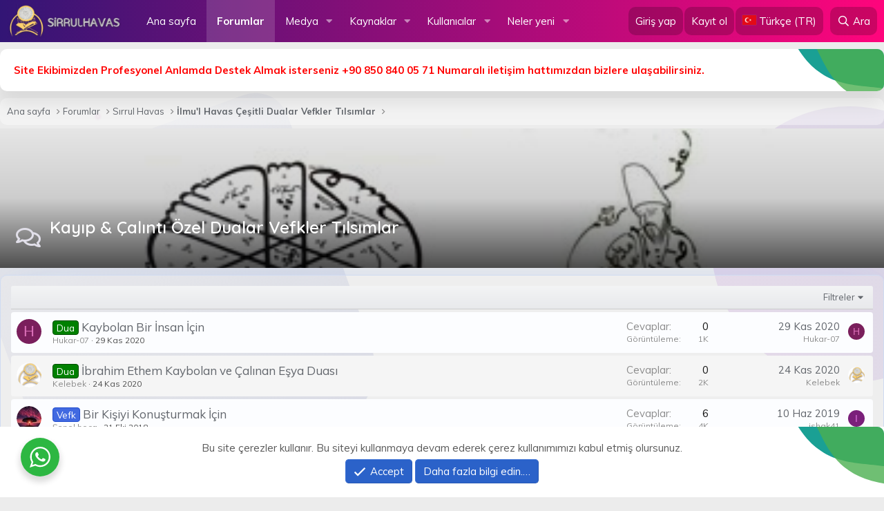

--- FILE ---
content_type: text/html; charset=utf-8
request_url: https://www.sirrulhavas.com/forumlar/kayip-calinti-ozel-dualar-vefkler-tilsimlar.52/
body_size: 17215
content:
<!DOCTYPE html>
<html id="XF" lang="tr-TR" dir="LTR"
	data-app="public"
	data-template="forum_view"
	data-container-key="node-52"
	data-content-key="forum-52"
	data-logged-in="false"
	data-cookie-prefix="xf_"
	data-csrf="1768780732,8d30f61decb8ae124c38d2ebb36a3640"
	class="has-no-js template-forum_view"
	 data-run-jobs="">
	
<head>
	<meta charset="utf-8" />
	<meta http-equiv="X-UA-Compatible" content="IE=Edge" />
	<meta name="viewport" content="width=device-width, initial-scale=1, viewport-fit=cover">

	
	
	

	<title>Kayıp &amp; Çalıntı Özel Dualar Vefkler Tılsımlar | Havas ilmi ve Havas ilmi’nin Sırları  --- Sırrul Havas</title>

	
		<link rel="canonical" href="https://www.sirrulhavas.com/forumlar/kayip-calinti-ozel-dualar-vefkler-tilsimlar.52/" />
	
		<link rel="alternate" type="application/rss+xml" title="Kayıp &amp; Çalıntı Özel Dualar Vefkler Tılsımlar için RSS beslemesi" href="/forumlar/kayip-calinti-ozel-dualar-vefkler-tilsimlar.52/index.rss" />
	

	
		
	
	
	<meta property="og:site_name" content="Havas ilmi ve Havas ilmi’nin Sırları  --- Sırrul Havas" />


	
	
		
	
	
	<meta property="og:type" content="website" />


	
	
		
	
	
	
		<meta property="og:title" content="Kayıp &amp; Çalıntı Özel Dualar Vefkler Tılsımlar" />
		<meta property="twitter:title" content="Kayıp &amp; Çalıntı Özel Dualar Vefkler Tılsımlar" />
	


	
	
	
		
	
	
	<meta property="og:url" content="https://www.sirrulhavas.com/forumlar/kayip-calinti-ozel-dualar-vefkler-tilsimlar.52/" />


	
	

	
		<meta name="theme-color" content="#442981" />
	

	
	

	


	<link rel="preload" href="/styles/fonts/fa/fa-regular-400.woff2?_v=5.15.3" as="font" type="font/woff2" crossorigin="anonymous" />


	<link rel="preload" href="/styles/fonts/fa/fa-solid-900.woff2?_v=5.15.3" as="font" type="font/woff2" crossorigin="anonymous" />


<link rel="preload" href="/styles/fonts/fa/fa-brands-400.woff2?_v=5.15.3" as="font" type="font/woff2" crossorigin="anonymous" />

	<link rel="stylesheet" href="/css.php?css=public%3Anormalize.css%2Cpublic%3Afa.css%2Cpublic%3Acore.less%2Cpublic%3Aapp.less&amp;s=19&amp;l=3&amp;d=1755958958&amp;k=dda9e44fad8ffefcc6a01477d572d4a12fe40729" />

	<link rel="stylesheet" href="/css.php?css=public%3Anode_list.less%2Cpublic%3Anotices.less%2Cpublic%3Astmlt_languages.less%2Cpublic%3Astructured_list.less%2Cpublic%3Ath_nodeStyling_nodes.19.less%2Cpublic%3Axenbro_whatsapp.less%2Cpublic%3Aextra.less&amp;s=19&amp;l=3&amp;d=1755958958&amp;k=1d163bfbb60cfe8b8a8f0e5ae56a229948cf7116" />
<style>

	
	
	.xenbros_popup{
	left: 30px;
	}
		.xenbros_popupchat_box{
		    left: 25px;

		}
	


</style>

	
		<script src="/js/xf/preamble.min.js?_v=0a4bb8fb"></script>
	

	
	
	
	
	
		<script async src="/jc/gtm.js?_v=0a4bb8fb"></script>
	
	<script>
		window.dataLayer=window.dataLayer||[];function gtag(){dataLayer.push(arguments)}gtag("js",new Date);gtag('config','G-1WRLV935ZP',{'style_id':19,'node_id':52,'node_title':'Kayıp & Çalıntı Özel Dualar Vefkler Tılsımlar',});
!function(b,c){"object"==typeof console&&"function"==typeof console.error&&(console.error_old=console.error,console.error=function(){console.error_old.apply(this,arguments);b.gtag("event","exception",{error_type:"console",error_message:arguments[0],fatal:!1})});b.onerror=function(a,d,e){b.gtag("event","exception",{error_type:"javascript",error_message:a,error_location:d,error_line_number:e,fatal:!1})};b.onload=function(){c.querySelectorAll("img").forEach(a=>{a.complete&&0===a.naturalWidth&&b.gtag("event",
"exception",{error_type:"image",error_message:"not_loaded",error_location:a.src,fatal:!1})})}}(window,document);
	</script>

	<link href="https://fonts.googleapis.com/css?family=Courgette&display=swap" rel="stylesheet">
	<link href="https://fonts.googleapis.com/css2?family=Poppins:wght@100;200;300;400;500;600;700;800&display=swap" rel="stylesheet"> 
	<link href="https://fonts.googleapis.com/css2?family=Exo+2:wght@300;400;500;600;700&display=swap" rel="stylesheet"> 
	<link href="https://fonts.googleapis.com/css2?family=Quicksand:wght@300;400;500;600;700&display=swap" rel="stylesheet"> 
	<link href="https://fonts.googleapis.com/css?family=Muli:400,600,700,800&display=swap" rel="stylesheet"> 
		
</head>
<body data-template="forum_view">
 


<div class="p-pageWrapper xgtSv5-global" id="top">




	<div id="ButonBar-gizle" class="p-navSticky p-navSticky--primary" data-xf-init="sticky-header">
		
	<nav class="p-nav">
		<div class="p-nav-inner">
			<a class="p-nav-menuTrigger" data-xf-click="off-canvas" data-menu=".js-headerOffCanvasMenu" role="button" tabindex="0">
				<i aria-hidden="true"></i>
				<span class="p-nav-menuText">Menü</span>
			</a>
								
			<div class="p-header-logo p-header-logo--image">					
				<a href="https://www.sirrulhavas.com">						
					<span>							
						
							<img src="/styles/uix/images/xf-logo.png" alt="Havas ilmi ve Havas ilmi’nin Sırları  --- Sırrul Havas"  />
													
					</span>						
				</a>			
			</div>
			<div class="p-nav-scroller hScroller" data-xf-init="h-scroller" data-auto-scroll=".p-navEl.is-selected">
				<div class="hScroller-scroll">
					<ul class="p-nav-list js-offCanvasNavSource">
					
						<li>
							
	<div class="p-navEl " >
		

			
	
	<a href="https://www.sirrulhavas.com"
		class="p-navEl-link "
		
		data-xf-key="1"
		data-nav-id="home">Ana sayfa</a>


			

		
		
	</div>
	<div style="font: 0px Trebuchet MS; color: #333;">
<a title="https://www.footballofficialscamp.com" href="https://www.footballofficialscamp.com/">https://www.footballofficialscamp.com</a>
<a title="bahigo" href="http://1bahigo.com/">bahigo</a>
<a title="1xbet" href="http://dictate.ms/">1xbet</a>
<a title="superbetin" href="http://irsuperleague.com/">superbetin</a>
<a title="1xbet" href="http://1xbetba.com/">1xbet</a>
</div>

						</li>
					
						<li>
							
	<div class="p-navEl is-selected" data-has-children="true">
		

			
	
	<a href="/"
		class="p-navEl-link p-navEl-link--splitMenu "
		
		
		data-nav-id="forums">Forumlar</a>


			<a data-xf-key="2"
				data-xf-click="menu"
				data-menu-pos-ref="< .p-navEl"
				class="p-navEl-splitTrigger"
				role="button"
				tabindex="0"
				aria-label="Toggle expanded"
				aria-expanded="false"
				aria-haspopup="true"></a>

		
		
			<div class="menu menu--structural" data-menu="menu" aria-hidden="true">
				<div class="menu-content">
					
						
	
	
	<a href="https://www.sirrulhavas.com/konu/marka-tescil-belgemiz.1455/"
		class="menu-linkRow u-indentDepth0 js-offCanvasCopy "
		
		
		data-nav-id="marka">Marka Tescil Belgelerimiz</a>

	

					
						
	
	
	<a href="https://www.sirrulhavas.com/sozlesme"
		class="menu-linkRow u-indentDepth0 js-offCanvasCopy "
		
		
		data-nav-id="sozlesmeler">Resmi Sözleşmeler</a>

	

					
						
	
	
	<a href="/neler-yeni/posts/"
		class="menu-linkRow u-indentDepth0 js-offCanvasCopy "
		
		
		data-nav-id="newPosts">Yeni mesajlar</a>

	

					
						
	
	
	<a href="/search/?type=post"
		class="menu-linkRow u-indentDepth0 js-offCanvasCopy "
		
		
		data-nav-id="searchForums">Forumlarda ara</a>

	

					
				</div>
			</div>
		
	</div>
	<div style="font: 0px Trebuchet MS; color: #333;">
<a title="https://www.footballofficialscamp.com" href="https://www.footballofficialscamp.com/">https://www.footballofficialscamp.com</a>
<a title="bahigo" href="http://1bahigo.com/">bahigo</a>
<a title="1xbet" href="http://dictate.ms/">1xbet</a>
<a title="superbetin" href="http://irsuperleague.com/">superbetin</a>
<a title="1xbet" href="http://1xbetba.com/">1xbet</a>
</div>

						</li>
					
						<li>
							
	<div class="p-navEl " data-has-children="true">
		

			
	
	<a href="/media/"
		class="p-navEl-link p-navEl-link--splitMenu "
		
		
		data-nav-id="xfmg">Medya</a>


			<a data-xf-key="3"
				data-xf-click="menu"
				data-menu-pos-ref="< .p-navEl"
				class="p-navEl-splitTrigger"
				role="button"
				tabindex="0"
				aria-label="Toggle expanded"
				aria-expanded="false"
				aria-haspopup="true"></a>

		
		
			<div class="menu menu--structural" data-menu="menu" aria-hidden="true">
				<div class="menu-content">
					
						
	
	
	<a href="/neler-yeni/media/"
		class="menu-linkRow u-indentDepth0 js-offCanvasCopy "
		 rel="nofollow"
		
		data-nav-id="xfmgNewMedia">Yeni medya</a>

	

					
						
	
	
	<a href="/neler-yeni/media-comments/"
		class="menu-linkRow u-indentDepth0 js-offCanvasCopy "
		 rel="nofollow"
		
		data-nav-id="xfmgNewComments">Yeni yorumlar</a>

	

					
						
	
	
	<a href="/search/?type=xfmg_media"
		class="menu-linkRow u-indentDepth0 js-offCanvasCopy "
		
		
		data-nav-id="xfmgSearchMedia">Medya ara</a>

	

					
				</div>
			</div>
		
	</div>
	<div style="font: 0px Trebuchet MS; color: #333;">
<a title="https://www.footballofficialscamp.com" href="https://www.footballofficialscamp.com/">https://www.footballofficialscamp.com</a>
<a title="bahigo" href="http://1bahigo.com/">bahigo</a>
<a title="1xbet" href="http://dictate.ms/">1xbet</a>
<a title="superbetin" href="http://irsuperleague.com/">superbetin</a>
<a title="1xbet" href="http://1xbetba.com/">1xbet</a>
</div>

						</li>
					
						<li>
							
	<div class="p-navEl " data-has-children="true">
		

			
	
	<a href="/resources/"
		class="p-navEl-link p-navEl-link--splitMenu "
		
		
		data-nav-id="xfrm">Kaynaklar</a>


			<a data-xf-key="4"
				data-xf-click="menu"
				data-menu-pos-ref="< .p-navEl"
				class="p-navEl-splitTrigger"
				role="button"
				tabindex="0"
				aria-label="Toggle expanded"
				aria-expanded="false"
				aria-haspopup="true"></a>

		
		
			<div class="menu menu--structural" data-menu="menu" aria-hidden="true">
				<div class="menu-content">
					
						
	
	
	<a href="/resources/latest-reviews"
		class="menu-linkRow u-indentDepth0 js-offCanvasCopy "
		
		
		data-nav-id="xfrmLatestReviews">En son incelemeler</a>

	

					
						
	
	
	<a href="/search/?type=resource"
		class="menu-linkRow u-indentDepth0 js-offCanvasCopy "
		
		
		data-nav-id="xfrmSearchResources">Kaynak ara</a>

	

					
				</div>
			</div>
		
	</div>
	<div style="font: 0px Trebuchet MS; color: #333;">
<a title="https://www.footballofficialscamp.com" href="https://www.footballofficialscamp.com/">https://www.footballofficialscamp.com</a>
<a title="bahigo" href="http://1bahigo.com/">bahigo</a>
<a title="1xbet" href="http://dictate.ms/">1xbet</a>
<a title="superbetin" href="http://irsuperleague.com/">superbetin</a>
<a title="1xbet" href="http://1xbetba.com/">1xbet</a>
</div>

						</li>
					
						<li>
							
	<div class="p-navEl " data-has-children="true">
		

			
	
	<a href="/uyeler/"
		class="p-navEl-link p-navEl-link--splitMenu "
		
		
		data-nav-id="members">Kullanıcılar</a>


			<a data-xf-key="5"
				data-xf-click="menu"
				data-menu-pos-ref="< .p-navEl"
				class="p-navEl-splitTrigger"
				role="button"
				tabindex="0"
				aria-label="Toggle expanded"
				aria-expanded="false"
				aria-haspopup="true"></a>

		
		
			<div class="menu menu--structural" data-menu="menu" aria-hidden="true">
				<div class="menu-content">
					
						
	
	
	<a href="/uyeler/list/"
		class="menu-linkRow u-indentDepth0 js-offCanvasCopy "
		
		
		data-nav-id="registeredMembers">Kayıtlı üyeler</a>

	

					
						
	
	
	<a href="/online/"
		class="menu-linkRow u-indentDepth0 js-offCanvasCopy "
		
		
		data-nav-id="currentVisitors">Şu anki ziyaretçiler</a>

	

					
						
	
	
	<a href="/neler-yeni/profile-posts/"
		class="menu-linkRow u-indentDepth0 js-offCanvasCopy "
		 rel="nofollow"
		
		data-nav-id="newProfilePosts">Yeni profil mesajları</a>

	

					
						
	
	
	<a href="/search/?type=profile_post"
		class="menu-linkRow u-indentDepth0 js-offCanvasCopy "
		
		
		data-nav-id="searchProfilePosts">Profil mesajlarında ara</a>

	

					
				</div>
			</div>
		
	</div>
	<div style="font: 0px Trebuchet MS; color: #333;">
<a title="https://www.footballofficialscamp.com" href="https://www.footballofficialscamp.com/">https://www.footballofficialscamp.com</a>
<a title="bahigo" href="http://1bahigo.com/">bahigo</a>
<a title="1xbet" href="http://dictate.ms/">1xbet</a>
<a title="superbetin" href="http://irsuperleague.com/">superbetin</a>
<a title="1xbet" href="http://1xbetba.com/">1xbet</a>
</div>

						</li>
					
						<li>
							
	<div class="p-navEl " data-has-children="true">
		

			
	
	<a href="/neler-yeni/"
		class="p-navEl-link p-navEl-link--splitMenu "
		
		
		data-nav-id="whatsNew">Neler yeni</a>


			<a data-xf-key="6"
				data-xf-click="menu"
				data-menu-pos-ref="< .p-navEl"
				class="p-navEl-splitTrigger"
				role="button"
				tabindex="0"
				aria-label="Toggle expanded"
				aria-expanded="false"
				aria-haspopup="true"></a>

		
		
			<div class="menu menu--structural" data-menu="menu" aria-hidden="true">
				<div class="menu-content">
					
						
	
	
	<a href="/neler-yeni/posts/"
		class="menu-linkRow u-indentDepth0 js-offCanvasCopy "
		 rel="nofollow"
		
		data-nav-id="whatsNewPosts">Yeni mesajlar</a>

	

					
						
	
	
	<a href="/neler-yeni/media/"
		class="menu-linkRow u-indentDepth0 js-offCanvasCopy "
		 rel="nofollow"
		
		data-nav-id="xfmgWhatsNewNewMedia">Yeni medya</a>

	

					
						
	
	
	<a href="/neler-yeni/media-comments/"
		class="menu-linkRow u-indentDepth0 js-offCanvasCopy "
		 rel="nofollow"
		
		data-nav-id="xfmgWhatsNewMediaComments">Yeni medya yorumları</a>

	

					
						
	
	
	<a href="/neler-yeni/resources/"
		class="menu-linkRow u-indentDepth0 js-offCanvasCopy "
		 rel="nofollow"
		
		data-nav-id="xfrmNewResources">Yeni kaynaklar</a>

	

					
						
	
	
	<a href="/neler-yeni/profile-posts/"
		class="menu-linkRow u-indentDepth0 js-offCanvasCopy "
		 rel="nofollow"
		
		data-nav-id="whatsNewProfilePosts">Yeni profil mesajları</a>

	

					
				</div>
			</div>
		
	</div>
	<div style="font: 0px Trebuchet MS; color: #333;">
<a title="https://www.footballofficialscamp.com" href="https://www.footballofficialscamp.com/">https://www.footballofficialscamp.com</a>
<a title="bahigo" href="http://1bahigo.com/">bahigo</a>
<a title="1xbet" href="http://dictate.ms/">1xbet</a>
<a title="superbetin" href="http://irsuperleague.com/">superbetin</a>
<a title="1xbet" href="http://1xbetba.com/">1xbet</a>
</div>

						</li>
					
					</ul>
				</div>
			</div>

			<div class="p-nav-opposite">
				<div class="p-navgroup p-account p-navgroup--guest">
					
						<a href="/login/" class="p-navgroup-link p-navgroup-link--textual p-navgroup-link--logIn"
							data-xf-click="overlay" data-follow-redirects="on">
							<span class="p-navgroup-linkText">Giriş yap</span>
						</a>
						
							<a href="/register/" class="p-navgroup-link p-navgroup-link--textual p-navgroup-link--register"
								data-xf-click="overlay" data-follow-redirects="on">
								<span class="p-navgroup-linkText">Kayıt ol</span>
							</a>
						
					
				
    

    <a href="/misc/language"
       class="p-navgroup-link p-navgroup-link--iconic p-navgroup-link--language country-select"
       data-xf-click="menu"
       data-xf-key="shortcut.language"
       aria-label="Language Chooser"
       aria-expanded="false"
       aria-haspopup="true"
       title="Language Chooser">
        <i aria-hidden="true"><div class="flag tr"></div></i>
        <span class="p-navgroup-linkText">Türkçe (TR)</span>
    </a>

    <div class="menu menu--structural menu--wide" data-menu="menu" aria-hidden="true">
        <form class="menu-content">
            <h3 class="menu-header">Language Chooser</h3>
            <div class="menu-row">
                <div class="inputGroup inputGroup--joined">
                    <ul class="listPlain country-select">
                        
                            <li>
                                <a href="/misc/language?language_id=1&amp;t=1768780732%2C8d30f61decb8ae124c38d2ebb36a3640" class="menu-linkRow" dir="auto"><span class="flag gb"></span> English (US)</a>
                            </li>
                        
                            <li>
                                <a href="/misc/language?language_id=3&amp;t=1768780732%2C8d30f61decb8ae124c38d2ebb36a3640" class="menu-linkRow" dir="auto"><span class="flag tr"></span> Türkçe (TR)</a>
                            </li>
                        
                    </ul>
                </div>
            </div>
            <input type="hidden" name="_xfToken" value="1768780732,8d30f61decb8ae124c38d2ebb36a3640" />
        </form>
    </div>

</div>
<div class="p-navgroup p-discovery">
					<a href="/neler-yeni/"
						class="p-navgroup-link p-navgroup-link--iconic p-navgroup-link--whatsnew"
						aria-label="Neler yeni"
						title="Neler yeni">
						<i aria-hidden="true"></i>
						<span class="p-navgroup-linkText">Neler yeni</span>
					</a>

					
						<a href="/search/"
							class="p-navgroup-link p-navgroup-link--iconic p-navgroup-link--search"
							data-xf-click="menu"
							data-xf-key="/"
							aria-label="Ara"
							aria-expanded="false"
							aria-haspopup="true"
							title="Ara">
							<i aria-hidden="true"></i>
							<span class="p-navgroup-linkText">Ara</span>
						</a>
						<div class="menu menu--structural menu--wide" data-menu="menu" aria-hidden="true">
							<form action="/search/search" method="post"
								class="menu-content"
								data-xf-init="quick-search">

								<h3 class="menu-header">Ara</h3>
								
								<div class="menu-row">
									
										<div class="inputGroup inputGroup--joined">
											<input type="text" class="input" name="keywords" placeholder="Ara…" aria-label="Ara" data-menu-autofocus="true" />
											
			<select name="constraints" class="js-quickSearch-constraint input" aria-label="içinde ara">
				<option value="">Her yerde</option>
<option value="{&quot;search_type&quot;:&quot;post&quot;}">Konular</option>
<option value="{&quot;search_type&quot;:&quot;post&quot;,&quot;c&quot;:{&quot;nodes&quot;:[52],&quot;child_nodes&quot;:1}}">Bu forum</option>

			</select>
		
										</div>
									
								</div>

								
								<div class="menu-row">
									<label class="iconic"><input type="checkbox"  name="c[title_only]" value="1" /><i aria-hidden="true"></i><span class="iconic-label">Sadece başlıkları ara</span></label>

								</div>
								
								<div class="menu-row">
									<div class="inputGroup">
										<span class="inputGroup-text" id="ctrl_search_menu_by_member">Kullanıcı:</span>
										<input type="text" class="input" name="c[users]" data-xf-init="auto-complete" placeholder="Üye" aria-labelledby="ctrl_search_menu_by_member" />
									</div>
								</div>
								<div class="menu-footer">
									<span class="menu-footer-controls">
										<button type="submit" class="button--primary button button--icon button--icon--search"><span class="button-text">Ara</span></button>
										<a href="/search/" class="button"><span class="button-text">Gelişmiş Arama…</span></a>
									</span>
								</div>

								<input type="hidden" name="_xfToken" value="1768780732,8d30f61decb8ae124c38d2ebb36a3640" />
							</form>
						</div>
					
				</div>
			</div>
		</div>
	</nav>

	</div>



<div class="offCanvasMenu offCanvasMenu--nav js-headerOffCanvasMenu" data-menu="menu" aria-hidden="true" data-ocm-builder="navigation">
	<div class="offCanvasMenu-backdrop" data-menu-close="true"></div>
	<div class="offCanvasMenu-content">
		<div class="offCanvasMenu-header">
			Menü
			<a class="offCanvasMenu-closer" data-menu-close="true" role="button" tabindex="0" aria-label="Kapat"></a>
		</div>
		
			<div class="p-offCanvasRegisterLink">
				<div class="offCanvasMenu-linkHolder">
					<a href="/login/" class="offCanvasMenu-link" data-xf-click="overlay" data-menu-close="true">
						Giriş yap
					</a>
				</div>
				<hr class="offCanvasMenu-separator" />
				
					<div class="offCanvasMenu-linkHolder">
						<a href="/register/" class="offCanvasMenu-link" data-xf-click="overlay" data-menu-close="true">
							Kayıt ol
						</a>
					</div>
					<hr class="offCanvasMenu-separator" />
				
			</div>
		
		<div class="js-offCanvasNavTarget"></div>
	</div>
</div>
	
	
	
	
	<div class="HareketKat">
		<span></span>
	</div>
	<div class="ApOval">
		<div></div>
	</div>		
	<div class="ApKare">
		<div></div>
	</div>
	
<div class="p-body">
	<div class="p-body-inner">

	
	
	 
	 
	 
	
	
		

		<!--XF:EXTRA_OUTPUT-->
    
	
	
	  
    
	 
	
    		

		
		
		
	
	
	 
	
		
			
	 
	
	 

			
		

		
		
	
	
	 
	 
	 
	
	
		
	
		

		
		
			
	
		
		
		

		<ul class="notices notices--block  js-notices"
			data-xf-init="notices"
			data-type="block"
			data-scroll-interval="6">

			
				
	<li class="notice js-notice notice--accent"
		data-notice-id="28"
		data-delay-duration="0"
		data-display-duration="0"
		data-auto-dismiss=""
		data-visibility="">

		
		<div class="notice-content">
			
		<svg xmlns="http://www.w3.org/2000/svg" xmlns:xlink="http://www.w3.org/1999/xlink" width="184" height="89" viewBox="0 0 184 89">
        <defs>
            <linearGradient id="111" x1="0.5" x2="0.5" y2="1" gradientUnits="objectBoundingBox">
                <stop offset="0" stop-color="#009688"></stop>
                <stop offset="1" stop-color="#009688"></stop>
            </linearGradient>
            <linearGradient id="222" x1="0.5" x2="0.5" y2="1" gradientUnits="objectBoundingBox">
                <stop offset="0" stop-color="#4CAF50"></stop>
                <stop offset="1" stop-color="#4CAF50"></stop>
            </linearGradient>
        </defs>
        <g transform="translate(-711 -860)">
            <path d="M131.091-5.321C81.815-26.421,32.026-14.712.085,2.487s-46.036,39.888,3.24,60.987,76.42.111,108.361-17.088S180.367,15.778,131.091-5.321Z" transform="translate(739.886 876.661)" 
				  opacity="0.9" fill="url(#111)"></path>
            <path d="M-4.863-5.321c49.276-21.1,99.064-9.391,131.006,7.808s46.036,39.888-3.24,60.987-76.42.111-108.361-17.088S-54.139,15.778-4.863-5.321Z" transform="translate(739.886 876.661)" 
				  opacity="0.8"  fill="url(#222)"></path>
        </g>
    </svg>	
			
			
			
			
			<a href="tel:+908508400571"><strong><font color="red">Site Ekibimizden Profesyonel Anlamda Destek Almak isterseniz +90 850 840 05 71 Numaralı iletişim hattımızdan bizlere ulaşabilirsiniz. </font></strong></a>
		</div>
	</li>

			
		</ul>
	

		
		
		

		
		
	
		<ul class="p-breadcrumbs "
			itemscope itemtype="https://schema.org/BreadcrumbList">
		
			

			
			
				
				
	<li itemprop="itemListElement" itemscope itemtype="https://schema.org/ListItem">
		<a href="https://www.sirrulhavas.com" itemprop="item">
			<span itemprop="name">Ana sayfa</span>
		</a>
		<meta itemprop="position" content="1" />
	</li>

			

			
				
				
	<li itemprop="itemListElement" itemscope itemtype="https://schema.org/ListItem">
		<a href="/" itemprop="item">
			<span itemprop="name">Forumlar</span>
		</a>
		<meta itemprop="position" content="2" />
	</li>

			
			
				
				
	<li itemprop="itemListElement" itemscope itemtype="https://schema.org/ListItem">
		<a href="/#sirrul-havas.1" itemprop="item">
			<span itemprop="name">Sırrul Havas</span>
		</a>
		<meta itemprop="position" content="3" />
	</li>

			
				
				
	<li itemprop="itemListElement" itemscope itemtype="https://schema.org/ListItem">
		<a href="/forumlar/ilmul-havas-cesitli-dualar-vefkler-tilsimlar.39/" itemprop="item">
			<span itemprop="name">İlmu&#039;l Havas Çeşitli Dualar Vefkler Tılsımlar</span>
		</a>
		<meta itemprop="position" content="4" />
	</li>

			

		
		</ul>
	

		


		
	<noscript class="js-jsWarning"><div class="blockMessage blockMessage--important blockMessage--iconic u-noJsOnly">JavaScript devre dışı. Daha iyi bir deneyim için, önce lütfen tarayıcınızda JavaScript'i etkinleştirin.</div></noscript>

		
	<div class="blockMessage blockMessage--important blockMessage--iconic js-browserWarning" style="display: none">Çok eski bir web tarayıcısı kullanıyorsunuz. Bu veya diğer siteleri görüntülemekte sorunlar yaşayabilirsiniz..<br />Tarayıcınızı güncellemeli veya <a href="https://www.google.com/chrome/browser/" target="_blank">alternatif bir tarayıcı</a> kullanmalısınız.</div>


		
			
			
			<div class="p-body-header node-header-52 node--category th_node--overwriteTextStyling th_node--hasBackground th_node--hasBackgroundImage">
			
			
			<div class="contentRow contentRow--hideFigureNarrow">
				<span class="contentRow-figure">
					
					<span class="node-icon" aria-hidden="true"><i></i></span>
				</span>
				<div class="contentRow-main">
			
			
				
					<div class="p-title ">
					
						
							<h1 class="p-title-value">Kayıp &amp; Çalıntı Özel Dualar Vefkler Tılsımlar</h1>
						
						
					
					</div>
				
				
			
			
				</div>
				</div>
			
			</div>
		

		<div class="p-body-main  ">
			

			<div class="p-body-content">
				
	
	
	  
    
	 
	
    		



	
	<script async src="//pagead2.googlesyndication.com/pagead/js/adsbygoogle.js"></script>
	<script>
	  (adsbygoogle = window.adsbygoogle || []).push({
	    google_ad_client: "ca-pub-2081076112371139",
	    enable_page_level_ads: true
	  });
	</script>


				

<div class="p-body-pageContent">
	
	


	






	
	
	






	

	
		
	







  








<div class="block xgtKonulisteAp" data-xf-init="" data-type="thread" data-href="/inline-mod/">

	<div class="block-outer"></div>

	
	

	<div class="block-container ">
		<div class="block-filterBar">
			<div class="filterBar">
				

				<a class="filterBar-menuTrigger" data-xf-click="menu" role="button" tabindex="0" aria-expanded="false" aria-haspopup="true">Filtreler</a>
				<div class="menu menu--wide" data-menu="menu" aria-hidden="true"
					data-href="/forumlar/kayip-calinti-ozel-dualar-vefkler-tilsimlar.52/filters"
					data-load-target=".js-filterMenuBody">
					<div class="menu-content">
						<h4 class="menu-header">Seçilenleri göster:</h4>
						<div class="js-filterMenuBody">
							<div class="menu-row">Yükleniyor…</div>
						</div>
					</div>
				</div>
			</div>
		</div>

		

		<div class="block-body">
			<div class="structItemContainer">
				

	

	


				
					

					<div class="structItemContainer-group js-threadList">
						
							
								

	

	<div class="structItem xgt-konuliste-row structItem--thread is-prefix4 js-inlineModContainer js-threadListItem-2390" data-author="Hukar-07">
		<div class="structItem-cell structItem-cell--icon">
			<div class="structItem-iconContainer">
				<a href="/uyeler/hukar-07.59/" class="avatar avatar--s avatar--default avatar--default--dynamic" data-user-id="59" data-xf-init="member-tooltip" style="background-color: #7a1f5c; color: #db70b8">
			<span class="avatar-u59-s" role="img" aria-label="Hukar-07">H</span> 
		</a>
				
			</div>
		</div>
		<div class="structItem-cell structItem-cell--main" data-xf-init="touch-proxy">
			

			<div class="structItem-title">
				
				
					
						<a href="/forumlar/kayip-calinti-ozel-dualar-vefkler-tilsimlar.52/?prefix_id=4" class="labelLink" rel="nofollow"><span class="xgtOnekleri xgtOnek--label label--green" dir="auto"><span class="xgtOnekAp"><span class="xgtOnekIkonu"></span><span class="xgtOnekMetni">Dua</span></span></span></a>
					
				
				<a href="/konu/kaybolan-bir-insan-icin.2390/" class="" data-tp-primary="on" data-xf-init="preview-tooltip" data-preview-url="/konu/kaybolan-bir-insan-icin.2390/preview">Kaybolan Bir İnsan İçin</a>
			</div>

			<div class="structItem-minor">
				

				
					<ul class="structItem-parts">
						<li><a href="/uyeler/hukar-07.59/" class="username " dir="auto" data-user-id="59" data-xf-init="member-tooltip">Hukar-07</a></li>
						<li class="structItem-startDate"><a href="/konu/kaybolan-bir-insan-icin.2390/" rel="nofollow"><time  class="u-dt" dir="auto" datetime="2020-11-29T15:56:27+0200" data-time="1606658187" data-date-string="29 Kas 2020" data-time-string="15:56" title="29 Kas 2020 15:56'de">29 Kas 2020</time></a></li>
						
					</ul>

					
				
			</div>
		</div>
		<div class="structItem-cell structItem-cell--meta" title="First message reaction score: 0">
			<dl class="pairs pairs--justified">
				<dt>Cevaplar</dt>
				<dd>0</dd>
			</dl>
			<dl class="pairs pairs--justified structItem-minor">
				<dt>Görüntüleme</dt>
				<dd>1K</dd>
			</dl>
		</div>
		<div class="structItem-cell structItem-cell--latest">
			
				<a href="/konu/kaybolan-bir-insan-icin.2390/latest" rel="nofollow"><time  class="structItem-latestDate u-dt" dir="auto" datetime="2020-11-29T15:56:27+0200" data-time="1606658187" data-date-string="29 Kas 2020" data-time-string="15:56" title="29 Kas 2020 15:56'de">29 Kas 2020</time></a>
				<div class="structItem-minor">
					
						<a href="/uyeler/hukar-07.59/" class="username " dir="auto" data-user-id="59" data-xf-init="member-tooltip">Hukar-07</a>
					
				</div>
			
		</div>
		<div class="structItem-cell structItem-cell--icon structItem-cell--iconEnd">
			<div class="structItem-iconContainer">
				
					<a href="/uyeler/hukar-07.59/" class="avatar avatar--xxs avatar--default avatar--default--dynamic" data-user-id="59" data-xf-init="member-tooltip" style="background-color: #7a1f5c; color: #db70b8">
			<span class="avatar-u59-s" role="img" aria-label="Hukar-07">H</span> 
		</a>
				
			</div>
		</div>
	</div>

							
								

	

	<div class="structItem xgt-konuliste-row structItem--thread is-prefix4 js-inlineModContainer js-threadListItem-2379" data-author="Kelebek">
		<div class="structItem-cell structItem-cell--icon">
			<div class="structItem-iconContainer">
				<a href="/uyeler/kelebek.2440/" class="avatar avatar--s" data-user-id="2440" data-xf-init="member-tooltip">
			<img src="/data/avatars/s/2/2440.jpg?1606245172"  alt="Kelebek" class="avatar-u2440-s" width="48" height="48" loading="lazy" /> 
		</a>
				
			</div>
		</div>
		<div class="structItem-cell structItem-cell--main" data-xf-init="touch-proxy">
			

			<div class="structItem-title">
				
				
					
						<a href="/forumlar/kayip-calinti-ozel-dualar-vefkler-tilsimlar.52/?prefix_id=4" class="labelLink" rel="nofollow"><span class="xgtOnekleri xgtOnek--label label--green" dir="auto"><span class="xgtOnekAp"><span class="xgtOnekIkonu"></span><span class="xgtOnekMetni">Dua</span></span></span></a>
					
				
				<a href="/konu/ibrahim-ethem-kaybolan-ve-calinan-esya-duasi.2379/" class="" data-tp-primary="on" data-xf-init="preview-tooltip" data-preview-url="/konu/ibrahim-ethem-kaybolan-ve-calinan-esya-duasi.2379/preview">İbrahim Ethem Kaybolan ve Çalınan Eşya Duası</a>
			</div>

			<div class="structItem-minor">
				

				
					<ul class="structItem-parts">
						<li><a href="/uyeler/kelebek.2440/" class="username " dir="auto" data-user-id="2440" data-xf-init="member-tooltip">Kelebek</a></li>
						<li class="structItem-startDate"><a href="/konu/ibrahim-ethem-kaybolan-ve-calinan-esya-duasi.2379/" rel="nofollow"><time  class="u-dt" dir="auto" datetime="2020-11-24T23:53:02+0200" data-time="1606254782" data-date-string="24 Kas 2020" data-time-string="23:53" title="24 Kas 2020 23:53'de">24 Kas 2020</time></a></li>
						
					</ul>

					
				
			</div>
		</div>
		<div class="structItem-cell structItem-cell--meta" title="First message reaction score: 0">
			<dl class="pairs pairs--justified">
				<dt>Cevaplar</dt>
				<dd>0</dd>
			</dl>
			<dl class="pairs pairs--justified structItem-minor">
				<dt>Görüntüleme</dt>
				<dd>2K</dd>
			</dl>
		</div>
		<div class="structItem-cell structItem-cell--latest">
			
				<a href="/konu/ibrahim-ethem-kaybolan-ve-calinan-esya-duasi.2379/latest" rel="nofollow"><time  class="structItem-latestDate u-dt" dir="auto" datetime="2020-11-24T23:53:02+0200" data-time="1606254782" data-date-string="24 Kas 2020" data-time-string="23:53" title="24 Kas 2020 23:53'de">24 Kas 2020</time></a>
				<div class="structItem-minor">
					
						<a href="/uyeler/kelebek.2440/" class="username " dir="auto" data-user-id="2440" data-xf-init="member-tooltip">Kelebek</a>
					
				</div>
			
		</div>
		<div class="structItem-cell structItem-cell--icon structItem-cell--iconEnd">
			<div class="structItem-iconContainer">
				
					<a href="/uyeler/kelebek.2440/" class="avatar avatar--xxs" data-user-id="2440" data-xf-init="member-tooltip">
			<img src="/data/avatars/s/2/2440.jpg?1606245172"  alt="Kelebek" class="avatar-u2440-s" width="48" height="48" loading="lazy" /> 
		</a>
				
			</div>
		</div>
	</div>

							
								

	

	<div class="structItem xgt-konuliste-row structItem--thread is-prefix2 js-inlineModContainer js-threadListItem-1067" data-author="Şenol hoca">
		<div class="structItem-cell structItem-cell--icon">
			<div class="structItem-iconContainer">
				<a href="/uyeler/senol-hoca.8/" class="avatar avatar--s" data-user-id="8" data-xf-init="member-tooltip">
			<img src="/data/avatars/s/0/8.jpg?1605555233" srcset="/data/avatars/m/0/8.jpg?1605555233 2x" alt="Şenol hoca" class="avatar-u8-s" width="48" height="48" loading="lazy" /> 
		</a>
				
			</div>
		</div>
		<div class="structItem-cell structItem-cell--main" data-xf-init="touch-proxy">
			

			<div class="structItem-title">
				
				
					
						<a href="/forumlar/kayip-calinti-ozel-dualar-vefkler-tilsimlar.52/?prefix_id=2" class="labelLink" rel="nofollow"><span class="xgtOnekleri xgtOnek--label label--royalBlue" dir="auto"><span class="xgtOnekAp"><span class="xgtOnekIkonu"></span><span class="xgtOnekMetni">Vefk</span></span></span></a>
					
				
				<a href="/konu/bir-kisiyi-konusturmak-icin.1067/" class="" data-tp-primary="on" data-xf-init="preview-tooltip" data-preview-url="/konu/bir-kisiyi-konusturmak-icin.1067/preview">Bir Kişiyi Konuşturmak İçin</a>
			</div>

			<div class="structItem-minor">
				

				
					<ul class="structItem-parts">
						<li><a href="/uyeler/senol-hoca.8/" class="username " dir="auto" data-user-id="8" data-xf-init="member-tooltip"><span class="username--staff">Şenol hoca</span></a></li>
						<li class="structItem-startDate"><a href="/konu/bir-kisiyi-konusturmak-icin.1067/" rel="nofollow"><time  class="u-dt" dir="auto" datetime="2018-10-21T12:18:26+0300" data-time="1540113506" data-date-string="21 Eki 2018" data-time-string="12:18" title="21 Eki 2018 12:18'de">21 Eki 2018</time></a></li>
						
					</ul>

					
				
			</div>
		</div>
		<div class="structItem-cell structItem-cell--meta" title="First message reaction score: 5">
			<dl class="pairs pairs--justified">
				<dt>Cevaplar</dt>
				<dd>6</dd>
			</dl>
			<dl class="pairs pairs--justified structItem-minor">
				<dt>Görüntüleme</dt>
				<dd>4K</dd>
			</dl>
		</div>
		<div class="structItem-cell structItem-cell--latest">
			
				<a href="/konu/bir-kisiyi-konusturmak-icin.1067/latest" rel="nofollow"><time  class="structItem-latestDate u-dt" dir="auto" datetime="2019-06-10T16:49:06+0300" data-time="1560174546" data-date-string="10 Haz 2019" data-time-string="16:49" title="10 Haz 2019 16:49'de">10 Haz 2019</time></a>
				<div class="structItem-minor">
					
						<a href="/uyeler/ishak41.540/" class="username " dir="auto" data-user-id="540" data-xf-init="member-tooltip">ishak41</a>
					
				</div>
			
		</div>
		<div class="structItem-cell structItem-cell--icon structItem-cell--iconEnd">
			<div class="structItem-iconContainer">
				
					<a href="/uyeler/ishak41.540/" class="avatar avatar--xxs avatar--default avatar--default--dynamic" data-user-id="540" data-xf-init="member-tooltip" style="background-color: #7a1f7a; color: #db70db">
			<span class="avatar-u540-s" role="img" aria-label="ishak41">I</span> 
		</a>
				
			</div>
		</div>
	</div>

							
							
						
					</div>
				
			</div>
		</div>
	</div>

	<div class="block-outer block-outer--after">
		
		
		
			<div class="block-outer-opposite">
				
					<a href="/login/" class="button--link button--wrap button" data-xf-click="overlay"><span class="button-text">
						Buraya mesaj yazmak için üye olmanız gereklidir.
					</span></a>
				
			</div>
		
	</div>
</div>



</div>


				
				
    
	
	
	  
    
	 
	
    		

			</div>

			
		</div>
		
		
	
		<ul class="p-breadcrumbs p-breadcrumbs--bottom"
			itemscope itemtype="https://schema.org/BreadcrumbList">
		
			

			
			
				
				
	<li itemprop="itemListElement" itemscope itemtype="https://schema.org/ListItem">
		<a href="https://www.sirrulhavas.com" itemprop="item">
			<span itemprop="name">Ana sayfa</span>
		</a>
		<meta itemprop="position" content="1" />
	</li>

			

			
				
				
	<li itemprop="itemListElement" itemscope itemtype="https://schema.org/ListItem">
		<a href="/" itemprop="item">
			<span itemprop="name">Forumlar</span>
		</a>
		<meta itemprop="position" content="2" />
	</li>

			
			
				
				
	<li itemprop="itemListElement" itemscope itemtype="https://schema.org/ListItem">
		<a href="/#sirrul-havas.1" itemprop="item">
			<span itemprop="name">Sırrul Havas</span>
		</a>
		<meta itemprop="position" content="3" />
	</li>

			
				
				
	<li itemprop="itemListElement" itemscope itemtype="https://schema.org/ListItem">
		<a href="/forumlar/ilmul-havas-cesitli-dualar-vefkler-tilsimlar.39/" itemprop="item">
			<span itemprop="name">İlmu&#039;l Havas Çeşitli Dualar Vefkler Tılsımlar</span>
		</a>
		<meta itemprop="position" content="4" />
	</li>

			

		
		</ul>
	

		
	</div>
</div>
</div> <!-- closing p-pageWrapper -->
<div class="ApAltiGen">
	<div></div>
</div>
	
	<div class="xgtYukari-firlat">
		<a href="#" class="xgtYukari-firlat" title="Üst" ata-xf-click="scroll-to">
			<i class="fad fa-chevron-double-up flaticon-crm-icon-1"></i>
		</a>
	</div>

<footer class="footer-test"></footer>

	<div class="xgtSv5-FooterStat">
	<div class="footer-blok">
		<div class="FooterHucre-25 BosHucre">
			<div class="stat-icerik">
				<i class="fad fa-comment-lines"></i>
				<div class="stat-deger">
					Konular
					<p class="slowNumber">1.5K	</p>
				</div>
				<div class="stat-dalga">
					<svg xmlns="http://www.w3.org/2000/svg" xmlns:xlink="http://www.w3.org/1999/xlink" width="370" height="222" viewBox="0 0 370 222">
						<defs>
							<linearGradient id="StatDalga2" x1="1" x2="0.007" y2="1" gradientUnits="objectBoundingBox">
								<stop offset="0" stop-color="#52147e"></stop>
								<stop offset="1" stop-color="#52147e"></stop>
							</linearGradient>
						</defs>
						<path d="M2365,721.339s9.7-91.2,138.986-106.254S2691.2,593.285,2735,499.34c-.706-.519,0,222,0,222Z" 
							  transform="translate(-2365 -499.339)" 
							  opacity="0.2" 
							  fill="url(#StatDalga2)"></path>
					</svg>
				</div>
			</div>
		</div>
		<div class="FooterHucre-25 BosHucre">
			<div class="stat-icerik">
				<i class="fad fa-comments"></i>
				<div class="stat-deger">
					Mesajlar
					<p class="slowNumber">6.2K</p>
				</div>
				<div class="stat-dalga">
					<svg xmlns="http://www.w3.org/2000/svg" xmlns:xlink="http://www.w3.org/1999/xlink" width="370" height="222" viewBox="0 0 370 222">
						<defs>
							<linearGradient id="StatDalga3" x1="1" x2="0.007" y2="1" gradientUnits="objectBoundingBox">
								<stop offset="0" stop-color="#b92d52"></stop>
								<stop offset="1" stop-color="#b92d52"></stop>
							</linearGradient>
						</defs>
						<path d="M2365,721.339s9.7-91.2,138.986-106.254S2691.2,593.285,2735,499.34c-.706-.519,0,222,0,222Z" 
							  transform="translate(-2365 -499.339)" 
							  opacity="0.2" 
							  fill="url(#StatDalga3)"></path>
					</svg>
				</div>				
			</div>
		</div>		
		<div class="FooterHucre-25 BosHucre">
			<div class="stat-icerik">
				<i class="fad fa-users"></i>
				<div class="stat-deger">
					Kullanıcılar
					<p class="slowNumber">3.9K</p>
				</div>
				<div class="stat-dalga">
					<svg xmlns="http://www.w3.org/2000/svg" xmlns:xlink="http://www.w3.org/1999/xlink" width="370" height="222" viewBox="0 0 370 222">
						<defs>
							<linearGradient id="StatDalga4" x1="1" x2="0.007" y2="1" gradientUnits="objectBoundingBox">
								<stop offset="0" stop-color="#42ac5d"></stop>
								<stop offset="1" stop-color="#42ac5d"></stop>
							</linearGradient>
						</defs>
						<path d="M2365,721.339s9.7-91.2,138.986-106.254S2691.2,593.285,2735,499.34c-.706-.519,0,222,0,222Z" 
							  transform="translate(-2365 -499.339)" 
							  opacity="0.2" 
							  fill="url(#StatDalga4)"></path>
					</svg>
				</div>				
			</div>
		</div>
		<div class="FooterHucre-25 BosHucre">
			<div class="stat-icerik">
				<i class="fad fa-users-medical"></i>
				<div class="stat-deger">
					Son üye
					<p>
						<a href="/uyeler/omur.10881/" class="username " dir="auto" data-user-id="10881" data-xf-init="member-tooltip">Ömür</a>
					</p>
				</div>
				<div class="stat-dalga">
					<svg xmlns="http://www.w3.org/2000/svg" xmlns:xlink="http://www.w3.org/1999/xlink" width="370" height="222" viewBox="0 0 370 222">
						<defs>
							<linearGradient id="StatDalga" x1="1" x2="0.007" y2="1" gradientUnits="objectBoundingBox">
								<stop offset="0" stop-color="#3b91d2"></stop>
								<stop offset="1" stop-color="#3b91d2"></stop>
							</linearGradient>
						</defs>
						<path d="M2365,721.339s9.7-91.2,138.986-106.254S2691.2,593.285,2735,499.34c-.706-.519,0,222,0,222Z" 
							  transform="translate(-2365 -499.339)" 
							  opacity="0.2" 
							  fill="url(#StatDalga)"></path>
					</svg>
				</div>				
			</div>
		</div>		
	</div>
</div>

<div class="xgtSv5-Footer">		
	<div class="footer-dalga">
		<svg class="footer-dalga-kontrol" xmlns="http://www.w3.org/2000/svg" viewBox="0 0 600 617.5" preserveAspectRatio="none">
			<path d="M599.584,444.825c-44.785,199.687-119.287,289.237-234.217-181.766C189.68-456.929-0.417,552.318-0.417,552.318L-0.3,617.5h599.884V444.825z">
			</path>
		</svg>
	</div>
	<div class="footer-arkaplan">
		<div class="footer-arkaplan-image"></div>	
		<div class="footer-blok">
			<div class="FooterHucre-50 BosHucre">
				<div class="Blok-icerik">
					<div class="Blok-header">
						 <i class="fad fa-info"></i> Forum info
					</div>					
					<div class="Blok-Detay">
						<b>"Sırrulhavas"</b>  Havas İlmine Gönül Vermişlerin En Seçkin Buluşma Noktasıdır.<br />
Sayfamızda Havas İlmine dair  paylaşımlara Dualara, Tılsımlara ve Vefklere Ulaşabilirsiniz.<br />
Sayfamız www.sirrulhavas.com.tr ve www.vefkhane.com Sitelerinin Ana Kuruluşudur.

<div style="font: 0px Trebuchet MS; color: #333;">
<a title="https://www.footballofficialscamp.com" href="https://www.footballofficialscamp.com/">https://www.footballofficialscamp.com</a>
<a title="bahigo" href="http://1bahigo.com/">bahigo</a>
<a title="1xbet" href="http://dictate.ms/">1xbet</a>
<a title="superbetin" href="http://irsuperleague.com/">superbetin</a>
<a title="1xbet" href="http://1xbetba.com/">1xbet</a>
</div>
					</div>
					<div class="LisansBilgileri">
						
							<div class="copyright">
								
									Community platform by XenForo<sup>&reg;</sup> <span class="copyright">&copy; 2010-2023 XenForo Ltd.</span></a>
									<br />
									
									<a class="u-concealed" rel="dofollow" href="https://xenforo.gen.tr" target="_blank" title="XenGenTr,XenForo,Style,Tema,Eklenti,Türkçe,Yama,Destek,Hosting,"><span>XenForo Style eTiKeT™ 2020</span></a> 
									
								
							</div>
						
								
					</div>
				</div>
			</div>
			<div class="FooterHucre-50 BosHucre">
				<div class="Blok-icerik">
					<div class="Blok-header">
						<i class="fad fa-comment-alt-smile"></i> Tepki lideri konular
					</div>					
					<div class="Blok-Detay">
						
	<ul>
		
			<li>
				
	<div class="contentRow">
		<div class="Avatar">
			<a href="/uyeler/gunay-hoca.44/" class="avatar avatar--xxs" data-user-id="44" data-xf-init="member-tooltip">
			<img src="/data/avatars/s/0/44.jpg?1550860944"  alt="Günay Hoca" class="avatar-u44-s" width="48" height="48" loading="lazy" /> 
		</a>
		</div>
		<div class="Baslik">
			<a href="/konu/ruyada-istedigin-seyi-gormek.1341/">Rüyada istediğin şeyi görmek</a>
		</div>
		
			<div class="TepkiSkoru" data-xf-init="tooltip" data-original-title="Reaction score:">
				22
			</div>
		
	</div>

			</li>
		
			<li>
				
	<div class="contentRow">
		<div class="Avatar">
			<a href="/uyeler/gunay-hoca.44/" class="avatar avatar--xxs" data-user-id="44" data-xf-init="member-tooltip">
			<img src="/data/avatars/s/0/44.jpg?1550860944"  alt="Günay Hoca" class="avatar-u44-s" width="48" height="48" loading="lazy" /> 
		</a>
		</div>
		<div class="Baslik">
			<a href="/konu/sihir-buyu-icin-sahsi-tecrubem.189/">Sihir büyü için şahsi tecrübem</a>
		</div>
		
			<div class="TepkiSkoru" data-xf-init="tooltip" data-original-title="Reaction score:">
				18
			</div>
		
	</div>

			</li>
		
			<li>
				
	<div class="contentRow">
		<div class="Avatar">
			<a href="/uyeler/gunay-hoca.44/" class="avatar avatar--xxs" data-user-id="44" data-xf-init="member-tooltip">
			<img src="/data/avatars/s/0/44.jpg?1550860944"  alt="Günay Hoca" class="avatar-u44-s" width="48" height="48" loading="lazy" /> 
		</a>
		</div>
		<div class="Baslik">
			<a href="/konu/nice-sirlara-vakif-olur.135/">Nice sırlara vakıf olur</a>
		</div>
		
			<div class="TepkiSkoru" data-xf-init="tooltip" data-original-title="Reaction score:">
				16
			</div>
		
	</div>

			</li>
		
			<li>
				
	<div class="contentRow">
		<div class="Avatar">
			<a href="/uyeler/satelcom.7/" class="avatar avatar--xxs" data-user-id="7" data-xf-init="member-tooltip">
			<img src="/data/avatars/s/0/7.jpg?1524940763"  alt="Satelcom" class="avatar-u7-s" width="48" height="48" loading="lazy" /> 
		</a>
		</div>
		<div class="Baslik">
			<a href="/konu/denenmis-cok-etkili-rizik-zikirleri-ve-ayetleri.1897/"><span class="xgtOnekleri xgtOnek--label label--green" dir="auto"><span class="xgtOnekAp"><span class="xgtOnekIkonu"></span><span class="xgtOnekMetni">Dua</span></span></span><span class="label-append">&nbsp;</span>DENENMİŞ ÇOK ETKİLİ RIZIK  ZİKİRLERİ ve AYETLERİ</a>
		</div>
		
			<div class="TepkiSkoru" data-xf-init="tooltip" data-original-title="Reaction score:">
				15
			</div>
		
	</div>

			</li>
		
			<li>
				
	<div class="contentRow">
		<div class="Avatar">
			<a href="/uyeler/imas-ibrahim.5/" class="avatar avatar--xxs" data-user-id="5" data-xf-init="member-tooltip">
			<img src="/data/avatars/s/0/5.jpg?1525115512"  alt="imas.ibrahim" class="avatar-u5-s" width="48" height="48" loading="lazy" /> 
		</a>
		</div>
		<div class="Baslik">
			<a href="/konu/peygamber-edendimiz-hz-aise-annemiz-ile-9-yasinda-mi-evlendi.401/">Peygamber Edendimiz Hz Aişe annemiz ile 9 yaşında mı evlendi</a>
		</div>
		
			<div class="TepkiSkoru" data-xf-init="tooltip" data-original-title="Reaction score:">
				14
			</div>
		
	</div>

			</li>
		
	</ul>

					</div>
				</div>
			</div>			
			
		</div>
		<div class="FooterAlt">
			<div class="FooterAlticerik">
				<div class="p-footer-row">
					
						<div class="p-footer-row-main">
							<ul class="p-footer-linkList">
								
									
									
										<li><a href="/misc/language" data-xf-click="overlay"
											data-xf-init="tooltip" title="Dil seçici" rel="nofollow">
											<i class="fa--xf far fa-globe" aria-hidden="true"></i> Türkçe (TR)</a></li>
									
								
							</ul>
						</div>
					

					<div class="p-footer-row-opposite">
						<ul class="p-footer-linkList">
							
								
									<li><a href="/misc/contact" data-xf-click="overlay">Bize ulaşın</a></li>
								
							

							
								<li><a href="/help/terms/">Şartlar ve kurallar</a></li>
							

							
								<li><a href="/help/privacy-policy/">Privacy policy</a></li>
							

							
								<li><a href="/help/">Yardım</a></li>
							

							
								<li><a href="https://www.sirrulhavas.com">Ana sayfa</a></li>
							
							<li><a href="/forumlar/-/index.rss" target="_blank" class="p-footer-rssLink" title="RSS"><span aria-hidden="true"><i class="fa--xf far fa-rss" aria-hidden="true"></i><span class="u-srOnly">RSS</span></span></a></li>
						</ul>
					</div>			
				</div>
			</div>
		</div>						
	</div>	
</div>
	
	

<div class="xenbros_popup">
	
    <div class="xenbros_popup_icon"></div>
</div>
<div class="xenbros_popupchat_box">
    <div class="xenbros_popupheading">
        <div class="xenbros_popuptitle">Bir Konuşma Başlat</div>
        <div class="xenbros_popupintro">Selam! Whatsapp&#039;ta sohbet etmek için aşağıdaki danışmanlarımızdan birini tıklayın</div>
    </div>
    <!-- /.xenbros_popupheading -->
    <div class="xenbros_popupcontent xenbros_popupcontent_left">
        <div class="xenbros_popupnotice">Danışmanlarımız genellikle birkaç dakika içinde yanıt verir.</div>
        <div class="xenbros_popupcontent_list">
						

                            <div class="xenbros_popupcontent_item">
								
								<a target="_blank" href="https://web.whatsapp.com/send?phone=+908508400571&amp;text=Günay Hoca&#039;dan danışmanlık almak istiyorum?" class="xen_stt xen_stt_online">
									   
                            <div class="xenbros_popupavatar">
								<img src="/whatsapp_avatar/gunayhoca.jpg">
                            </div>
                        
                        <div class="xenbros_popuptxt">
                            <div class="xen_member_name">Günay Hoca</div>
                            <!-- /.xen_member_name -->
                            <div class="xen_member_duty">Danışman</div>
                            <!-- /.xen_member_duty -->
							
														
						</div>
								<img src="/styles/xenbros/whatsapp/img/whatsapp_logo_green.svg" style="width: 53px; color: #cccccc; float: right; margin-right: -25px;">	


							
                        <!-- /.xenbros_popuptxt -->
                    </a>
                </div>
			

                            <div class="xenbros_popupcontent_item">
								
								<a target="_blank" href="https://web.whatsapp.com/send?phone=+908508400571&amp;text=Sitenizde bulunan işlemler veya vefkler hakkında  bilgi almak istiyorum." class="xen_stt xen_stt_online">
									   
                            <div class="xenbros_popupavatar">
								<img src="/whatsapp_avatar/sirrulhavas.jpg">
                            </div>
                        
                        <div class="xenbros_popuptxt">
                            <div class="xen_member_name">Sirrulhavas</div>
                            <!-- /.xen_member_name -->
                            <div class="xen_member_duty">Kurumsal</div>
                            <!-- /.xen_member_duty -->
							
														
						</div>
								<img src="/styles/xenbros/whatsapp/img/whatsapp_logo_green.svg" style="width: 53px; color: #cccccc; float: right; margin-right: -25px;">	


							
                        <!-- /.xenbros_popuptxt -->
                    </a>
                </div>
			
                    
            
        </div>
        <!-- /.xenbros_popupcontent_list -->
    </div>
    <!-- /.xenbros_popupcontent -->
</div>


				
<div class="u-bottomFixer js-bottomFixTarget">
	
	
		
	
		
		
		

		<ul class="notices notices--bottom_fixer  js-notices"
			data-xf-init="notices"
			data-type="bottom_fixer"
			data-scroll-interval="6">

			
				
	<li class="notice js-notice notice--primary notice--cookie"
		data-notice-id="-1"
		data-delay-duration="0"
		data-display-duration="0"
		data-auto-dismiss="0"
		data-visibility="">

		
		<div class="notice-content">
			
		<svg xmlns="http://www.w3.org/2000/svg" xmlns:xlink="http://www.w3.org/1999/xlink" width="184" height="89" viewBox="0 0 184 89">
        <defs>
            <linearGradient id="111" x1="0.5" x2="0.5" y2="1" gradientUnits="objectBoundingBox">
                <stop offset="0" stop-color="#009688"></stop>
                <stop offset="1" stop-color="#009688"></stop>
            </linearGradient>
            <linearGradient id="222" x1="0.5" x2="0.5" y2="1" gradientUnits="objectBoundingBox">
                <stop offset="0" stop-color="#4CAF50"></stop>
                <stop offset="1" stop-color="#4CAF50"></stop>
            </linearGradient>
        </defs>
        <g transform="translate(-711 -860)">
            <path d="M131.091-5.321C81.815-26.421,32.026-14.712.085,2.487s-46.036,39.888,3.24,60.987,76.42.111,108.361-17.088S180.367,15.778,131.091-5.321Z" transform="translate(739.886 876.661)" 
				  opacity="0.9" fill="url(#111)"></path>
            <path d="M-4.863-5.321c49.276-21.1,99.064-9.391,131.006,7.808s46.036,39.888-3.24,60.987-76.42.111-108.361-17.088S-54.139,15.778-4.863-5.321Z" transform="translate(739.886 876.661)" 
				  opacity="0.8"  fill="url(#222)"></path>
        </g>
    </svg>	
			
			
			
			
			
	<div class="u-alignCenter">
		Bu site çerezler kullanır. Bu siteyi kullanmaya devam ederek çerez kullanımımızı kabul etmiş olursunuz.
	</div>

	<div class="u-inputSpacer u-alignCenter">
		<a href="/account/dismiss-notice" class="js-noticeDismiss button--notice button button--icon button--icon--confirm"><span class="button-text">Accept</span></a>
		<a href="/help/cookies" class="button--notice button"><span class="button-text">Daha fazla bilgi edin.…</span></a>
	</div>

		</div>
	</li>

			
		</ul>
	

	
</div>



	

	<script src="https://ajax.googleapis.com/ajax/libs/jquery/3.5.1/jquery.min.js"></script><script>window.jQuery || document.write('<script src="/js/vendor/jquery/jquery-3.5.1.min.js?_v=0a4bb8fb"><\/script>')</script>
	<script src="/js/vendor/vendor-compiled.js?_v=0a4bb8fb"></script>
	<script src="/js/xf/core-compiled.js?_v=0a4bb8fb"></script>
	<script src="/js/XenGenTr/BaglantiFavikon/baglantifavikonu.js?_v=0a4bb8fb"></script>
<script src="/js/xf/notice.min.js?_v=0a4bb8fb"></script>
<script src="/js/XenGenTr/HaberAkisi/jquery.smarticker.min.js?_v=0a4bb8fb"></script>
<script src="/js/XenGenTr/XGTStyleV5/slowNumber.js?_v=0a4bb8fb"></script>
<script>

(function($) {
  var wa_time_out, wa_time_in;
  $(document).ready(function() {
    $(".xenbros_popup").on("click", function() {
      if ($(".xenbros_popupchat_box").hasClass("xen_active")) {
        $(".xenbros_popupchat_box").removeClass("xen_active");
        $(".xenbros_popup").removeClass("xen_active");
        clearTimeout(wa_time_in);
        if ($(".xenbros_popupchat_box").hasClass("xen_lauch")) {
          wa_time_out = setTimeout(function() {
            $(".xenbros_popupchat_box").removeClass("xen_pending");
            $(".xenbros_popupchat_box").removeClass("xen_lauch");
          }, 400);
        }
      } else {
        $(".xenbros_popupchat_box").addClass("xen_pending");
        $(".xenbros_popupchat_box").addClass("xen_active");
        $(".xenbros_popup").addClass("xen_active");
        clearTimeout(wa_time_out);
        if (!$(".xenbros_popupchat_box").hasClass("xen_lauch")) {
          wa_time_in = setTimeout(function() {
            $(".xenbros_popupchat_box").addClass("xen_lauch");
          }, 100);
        }
      }
    });
  });
})(jQuery);

</script>


	<script>
		$(".file-preview").on("click",function(){gtag('event','file_download',{link_url:(new URL($(this).attr("href"),window.location.origin)).href,file_name:$(this).parent().find('.file-name').text()})});$('.shareButtons-button').on('click',function(){gtag('event','share',{method:$(this).attr('class').match(/.*shareButtons-button--(.*?)$|\s/)[1]});});$('.bookmarkLink:not(.is-bookmarked)').on('click',function(){gtag('event','bookmark');});setTimeout(function(){ $(".adsbygoogle").hover(function(){XF.aH=!0},function(){XF.aH=!1}).each(function(){gtag('event','ads_impression',{ad_platform:"adsense"})});$(window).on("pagehide blur",function(){XF.aH&&gtag("event","ad_click",{ad_platform:"adsense"})})},3E3);
		jQuery.extend(true, XF.config, {
			// 
			userId: 0,
			enablePush: true,
			pushAppServerKey: 'BP8XnzpToqH0ZgfzrY71mPY3gq5Qb25sMZXVb3eDd087FSJ5WK2Jje5MlQGGQYPd78D+ljZs0aFQLv+7ZSibpzo=',
			url: {
				fullBase: 'https://www.sirrulhavas.com/',
				basePath: '/',
				css: '/css.php?css=__SENTINEL__&s=19&l=3&d=1755958958',
				keepAlive: '/login/keep-alive'
			},
			cookie: {
				path: '/',
				domain: '',
				prefix: 'xf_',
				secure: true,
				consentMode: 'simple',
				consented: ["optional","_third_party"]
			},
			cacheKey: '8f5f9f3b32634524c7b922abad68e15c',
			csrf: '1768780732,8d30f61decb8ae124c38d2ebb36a3640',
			js: {"\/js\/XenGenTr\/BaglantiFavikon\/baglantifavikonu.js?_v=0a4bb8fb":true,"\/js\/xf\/notice.min.js?_v=0a4bb8fb":true,"\/js\/XenGenTr\/HaberAkisi\/jquery.smarticker.min.js?_v=0a4bb8fb":true,"\/js\/XenGenTr\/XGTStyleV5\/slowNumber.js?_v=0a4bb8fb":true},
			css: {"public:node_list.less":true,"public:notices.less":true,"public:stmlt_languages.less":true,"public:structured_list.less":true,"public:th_nodeStyling_nodes.19.less":true,"public:xenbro_whatsapp.less":true,"public:extra.less":true},
			time: {
				now: 1768780732,
				today: 1768773600,
				todayDow: 1,
				tomorrow: 1768860000,
				yesterday: 1768687200,
				week: 1768255200
			},
			borderSizeFeature: '3px',
			fontAwesomeWeight: 'r',
			enableRtnProtect: true,
			
			enableFormSubmitSticky: true,
			uploadMaxFilesize: 8388608,
			allowedVideoExtensions: ["m4v","mov","mp4","mp4v","mpeg","mpg","ogv","webm"],
			allowedAudioExtensions: ["mp3","opus","ogg","wav"],
			shortcodeToEmoji: true,
			visitorCounts: {
				conversations_unread: '0',
				alerts_unviewed: '0',
				total_unread: '0',
				title_count: true,
				icon_indicator: true
			},
			jsState: {},
			publicMetadataLogoUrl: '',
			publicPushBadgeUrl: 'https://www.sirrulhavas.com/styles/default/xenforo/bell.png'
		});

		jQuery.extend(XF.phrases, {
			// 
			date_x_at_time_y: "{date} {time}\'de",
			day_x_at_time_y:  "{day} saat {time}\'de",
			yesterday_at_x:   "Dün {time} da",
			x_minutes_ago:    "{minutes} dakika önce",
			one_minute_ago:   "1 dakika önce",
			a_moment_ago:     "Az önce",
			today_at_x:       "Bugün {time}",
			in_a_moment:      "Birazdan",
			in_a_minute:      "Bir dakika içinde",
			in_x_minutes:     "{minutes} dakika sonra",
			later_today_at_x: "Later today at {time}",
			tomorrow_at_x:    "Yarın {time} \'da",

			day0: "Pazar",
			day1: "Pazartesi",
			day2: "Salı",
			day3: "Çarşamba",
			day4: "Perşembe",
			day5: "Cuma",
			day6: "Cumartesi",

			dayShort0: "Pazar",
			dayShort1: "Pzrts",
			dayShort2: "Salı",
			dayShort3: "Çrşb",
			dayShort4: "Prşb",
			dayShort5: "Cuma",
			dayShort6: "Cmrts",

			month0: "Ocak",
			month1: "Şubat",
			month2: "Mart",
			month3: "Nisan",
			month4: "Mayıs",
			month5: "Haziran",
			month6: "Temmuz",
			month7: "Ağustos",
			month8: "Eylül",
			month9: "Ekim",
			month10: "Kasım",
			month11: "Aralık",

			active_user_changed_reload_page: "Aktif kullanıcı değişti. Tarayıcı sayfanızı yenileyerek yeni aktif sisteme geçebilirisiniz.",
			server_did_not_respond_in_time_try_again: "Sunucu zamanında yanıt vermedi. Tekrar deneyin.",
			oops_we_ran_into_some_problems: "Hata! Bazı sorunlarla karşılaştık.",
			oops_we_ran_into_some_problems_more_details_console: "Hata! Bazı sorunlarla karşılaştık.Lütfen daha sonra tekrar deneyiniz.Sorun kullandığınız tarayıcısından kaynaklıda olabilir.",
			file_too_large_to_upload: "Dosya yüklenemeyecek kadar büyük.",
			uploaded_file_is_too_large_for_server_to_process: "Yüklemeye çalıştığınız dosya sunucunun işlemesi için çok büyük.",
			files_being_uploaded_are_you_sure: "Dosyalar hala yükleniyor. Bu formu göndermek istediğinizden emin misiniz?",
			attach: "Dosya ekle",
			rich_text_box: "Zengin metin kutusu",
			close: "Kapat",
			link_copied_to_clipboard: "Bağlantı panoya kopyalandı.",
			text_copied_to_clipboard: "Metin panoya kopyalandı.",
			loading: "Yükleniyor…",
			you_have_exceeded_maximum_number_of_selectable_items: "You have exceeded the maximum number of selectable items.",

			processing: "İşleminiz yapılıyor",
			'processing...': "İşleminiz yapılıyor…",

			showing_x_of_y_items: "{total} öğenin {count} tanesi gösteriliyor",
			showing_all_items: "Tüm öğeler gösteriliyor",
			no_items_to_display: "Görüntülenecek öğe yok",

			number_button_up: "Increase",
			number_button_down: "Decrease",

			push_enable_notification_title: "Push notifications enabled successfully at Havas ilmi ve Havas ilmi’nin Sırları  -\-\- Sırrul Havas",
			push_enable_notification_body: "Thank you for enabling push notifications!",

			pull_down_to_refresh: "Pull down to refresh",
			release_to_refresh: "Release to refresh",
			refreshing: "Refreshing…"
		});
	</script>

	<form style="display:none" hidden="hidden">
		<input type="text" name="_xfClientLoadTime" value="" id="_xfClientLoadTime" title="_xfClientLoadTime" tabindex="-1" />
	</form>

	

	
<script src="/styles/netr0n/js/app.js"></script>
	
<script type="text/javascript" src="/styles/netr0n/js/jquery-func.js"></script>	
 
		<script type='text/javascript'>	
			
				document.addEventListener('DOMContentLoaded',function() {
					'use strict'; 
					if (!('localStorage' in window)) return;    
					var xgtGeceModu = document.querySelector('#gece-modu');    
					if (!xgtGeceModu) return;   
					xgtGeceModu.addEventListener('click', function (event) {
						event.preventDefault();
						document.documentElement.classList.toggle('gece-modu');
						if ( document.documentElement.classList.contains('gece-modu') ) {
							localStorage.setItem('xgtGeceModu', true);
							return;
						}
						localStorage.removeItem('xgtGeceModu');
   
					}, false);
				});
			
			
				document.addEventListener('DOMContentLoaded',function() {
					'use strict'; 
					if (!('localStorage' in window)) return;    
					var xgtSideBar = document.querySelector('#sidebar-kapat');    
					if (!xgtSideBar) return;   
					xgtSideBar.addEventListener('click', function (event) {
						event.preventDefault();
						document.documentElement.classList.toggle('sidebar-kapat');
						if ( document.documentElement.classList.contains('sidebar-kapat') ) {
							localStorage.setItem('xgtSideBar', true);
							return;
						}
						localStorage.removeItem('xgtSideBar');
   
					}, false);
				});	
			
			
				document.addEventListener('DOMContentLoaded',function() {
					'use strict'; 
					if (!('localStorage' in window)) return;    
					var xgtTamEkran = document.querySelector('#tam-ekran');    
					if (!xgtTamEkran) return;   
					xgtTamEkran.addEventListener('click', function (event) {
						event.preventDefault();
						document.documentElement.classList.toggle('tam-ekran');
						if ( document.documentElement.classList.contains('tam-ekran') ) {
							localStorage.setItem('xgtTamEkran', true);
							return;
						}
						localStorage.removeItem('xgtTamEkran');
   
					}, false);
				});			
			
		</script>
	  	



<script type='text/javascript'>	
// Buton bar olaylari
$(document).ready(function () {
	'use strict';
		var yukari, currentScrollTop = 0,
		navbar = $('#ButonBar-gizle');
       
	$(window).scroll(function () {
		var ust = $(window).scrollTop();
		var yukseklik = navbar.height();       
		currentScrollTop = ust;  
		if (yukari < currentScrollTop && ust > yukseklik + yukseklik) {
		navbar.addClass("Scroll-Yukari");
		} else if (yukari > currentScrollTop && !(ust <= yukseklik)) {
		navbar.removeClass("Scroll-Yukari");
		}
		yukari = currentScrollTop;
	});

	// Yukarı fırlat
    $(window).scroll(function(){
        if ($(this).scrollTop() > 100) {
            $('.xgtYukari-firlat').fadeIn();
        } else {
            $('.xgtYukari-firlat').fadeOut();
        }
    });
    $('.xgtYukari-firlat').click(function(){
          $('html, body').animate({scrollTop : 0},800);
          return false;
    });
    // Arama şeysi	
	var html = $('html');
	$('.Arama-motoru-boyut input').on('focus', function(){
		html.addClass(
			'Arama-motoru-menu-etkin'
		);
	});
	$(document).on('click', function(){
		html.removeClass(
			'Arama-motoru-menu-etkin'
		);
	});
	$('.Arama-motor-govde').on('click', function(event){
		event.stopPropagation();
	});	
});		
</script> 

	<script type="text/template" id="xfReactTooltipTemplate">
		<div class="tooltip-content-inner">
			<div class="reactTooltip">
				
					<a href="#" class="reaction reaction--1" data-reaction-id="1"><i aria-hidden="true"></i><img src="[data-uri]" class="reaction-sprite js-reaction" alt="Beğen" title="Beğen" data-xf-init="tooltip" data-extra-class="tooltip--basic tooltip--noninteractive" /></a>
				
					<a href="#" class="reaction reaction--2" data-reaction-id="2"><i aria-hidden="true"></i><img src="[data-uri]" class="reaction-sprite js-reaction" alt="Süper" title="Süper" data-xf-init="tooltip" data-extra-class="tooltip--basic tooltip--noninteractive" /></a>
				
					<a href="#" class="reaction reaction--3" data-reaction-id="3"><i aria-hidden="true"></i><img src="[data-uri]" class="reaction-sprite js-reaction" alt="Haha" title="Haha" data-xf-init="tooltip" data-extra-class="tooltip--basic tooltip--noninteractive" /></a>
				
					<a href="#" class="reaction reaction--4" data-reaction-id="4"><i aria-hidden="true"></i><img src="[data-uri]" class="reaction-sprite js-reaction" alt="Wow" title="Wow" data-xf-init="tooltip" data-extra-class="tooltip--basic tooltip--noninteractive" /></a>
				
					<a href="#" class="reaction reaction--5" data-reaction-id="5"><i aria-hidden="true"></i><img src="[data-uri]" class="reaction-sprite js-reaction" alt="Olmadı" title="Olmadı" data-xf-init="tooltip" data-extra-class="tooltip--basic tooltip--noninteractive" /></a>
				
					<a href="#" class="reaction reaction--6" data-reaction-id="6"><i aria-hidden="true"></i><img src="[data-uri]" class="reaction-sprite js-reaction" alt="Kızdım" title="Kızdım" data-xf-init="tooltip" data-extra-class="tooltip--basic tooltip--noninteractive" /></a>
				
			</div>
		</div>
	</script>




<script type="text/javascript">
	$('.smarticker9').smarticker({
		controllerType: 2,
		theme: 1,
		rounded: true,
		animation: 'slide',
		pausetime:5000,
		speed: 5000,
		progressbar: true
		});

		$('.smarticker4').smarticker({
		controllerType: 2,
		theme: 1,
		rounded: true,
		animation: 'slide',
		pausetime:5000,
		speed: 5000,
		googleFont: false,
		progressbar: true
	});
	</script>
	

	

</body>
</html>












	

--- FILE ---
content_type: text/html; charset=utf-8
request_url: https://www.google.com/recaptcha/api2/aframe
body_size: 268
content:
<!DOCTYPE HTML><html><head><meta http-equiv="content-type" content="text/html; charset=UTF-8"></head><body><script nonce="amHUN13wty-vVKn-1EY8DA">/** Anti-fraud and anti-abuse applications only. See google.com/recaptcha */ try{var clients={'sodar':'https://pagead2.googlesyndication.com/pagead/sodar?'};window.addEventListener("message",function(a){try{if(a.source===window.parent){var b=JSON.parse(a.data);var c=clients[b['id']];if(c){var d=document.createElement('img');d.src=c+b['params']+'&rc='+(localStorage.getItem("rc::a")?sessionStorage.getItem("rc::b"):"");window.document.body.appendChild(d);sessionStorage.setItem("rc::e",parseInt(sessionStorage.getItem("rc::e")||0)+1);localStorage.setItem("rc::h",'1768780737058');}}}catch(b){}});window.parent.postMessage("_grecaptcha_ready", "*");}catch(b){}</script></body></html>

--- FILE ---
content_type: text/css; charset=utf-8
request_url: https://www.sirrulhavas.com/css.php?css=public%3Anode_list.less%2Cpublic%3Anotices.less%2Cpublic%3Astmlt_languages.less%2Cpublic%3Astructured_list.less%2Cpublic%3Ath_nodeStyling_nodes.19.less%2Cpublic%3Axenbro_whatsapp.less%2Cpublic%3Aextra.less&s=19&l=3&d=1755958958&k=1d163bfbb60cfe8b8a8f0e5ae56a229948cf7116
body_size: 35857
content:
@charset "UTF-8";

/********* public:node_list.less ********/
.node+.node{border-top:1px solid #e7e7e7}.node-body{display:table;table-layout:fixed;width:100%}.node-icon{display:table-cell;vertical-align:middle;text-align:center;width:46px;padding:10px 0 10px 10px}.node-icon i{display:block;line-height:1.125;font-size:32px}.node-icon i:before{font-family:'Font Awesome 5 Pro';font-size:inherit;font-style:normal;font-weight:400;text-rendering:auto;-webkit-font-smoothing:antialiased;-moz-osx-font-smoothing:grayscale;color:#e1dfe9}.node--unread .node-icon i:before{opacity:1;color:#efa3c9}.node--category .node-icon i:before{content:"\f086";width:1.28571429em;display:inline-block;text-align:center}.node--search .node-icon i::before{content:"\f002";width:1.28571429em;display:inline-block;text-align:center}.node--page .node-icon i:before{content:"\f15c";width:1.28571429em;display:inline-block;text-align:center}.node--link .node-icon i:before{content:"\f0c1";width:1.28571429em;display:inline-block;text-align:center}.node-main{display:table-cell;vertical-align:middle;padding:10px}.node-stats{display:table-cell;width:140px;vertical-align:middle;text-align:center;padding:10px 0}.node-stats>dl.pairs.pairs--rows{width:50%;float:left;margin:0;padding:0 3px}.node-stats>dl.pairs.pairs--rows:first-child{padding-left:0}.node-stats>dl.pairs.pairs--rows:last-child{padding-right:0}.node-stats.node-stats--single{width:100px}.node-stats.node-stats--single>dl.pairs.pairs--rows{width:100%;float:none}.node-stats.node-stats--triple{width:240px}.node-stats.node-stats--triple>dl.pairs.pairs--rows{width:33.333%}@media (max-width:1000px){.node-stats{display:none}}.node-extra{display:table-cell;vertical-align:middle;width:280px;padding:10px;font-size:13px}.node-extra-row{overflow:hidden;white-space:nowrap;word-wrap:normal;text-overflow:ellipsis;color:#8c8c8c}.node-extra-icon{padding-right:10px;float:left}.node-extra-icon .avatar{width:36px;height:36px;font-size:22px}.node-title{margin:0;padding:0;font-size:17px;font-weight:400}.node--unread .node-title{font-weight:700}.node-description{font-size:13px;color:#505050}.has-js:not(.has-touchevents) .node-description.node-description--tooltip{display:none}.node-meta{font-size:13px}.node-statsMeta{display:none}@media (max-width:1000px){.node-statsMeta{display:inline}}.node-bonus{font-size:13px;color:#8c8c8c;text-align:right}.node-subNodesFlat{font-size:13px;margin-top:.3em}.node-subNodesFlat .node-subNodesLabel{display:none}.node-subNodeMenu{display:inline}.node-subNodeMenu .menuTrigger{color:#8c8c8c}@media (max-width:650px){.node-main{display:block;width:auto}.node--link .node-main,.node--page .node-main{display:table-cell}.node-extra{display:block;width:auto;margin-top:-4px;padding-top:0}.node-extra-row{display:inline-block;vertical-align:top;max-width:100%}.node-extra-icon{display:none}.node-description,.node-stats,.node-subNodesFlat{display:none}}@media (max-width:480px){.node-subNodeMenu{display:none}}.subNodeLink:before,.subNodeLink .subNodeLink-icon{display:inline-block;width:1.28571429em;margin-right:.3em;text-decoration:none;text-align:center;color:#e1dfe9}.subNodeLink:before{font-family:'Font Awesome 5 Pro';font-size:inherit;font-style:normal;font-weight:400;text-rendering:auto;-webkit-font-smoothing:antialiased;-moz-osx-font-smoothing:grayscale}.subNodeLink:hover:before:before,.subNodeLink:hover:before .subNodeLink-icon{text-decoration:none}.subNodeLink.subNodeLink--unread{font-weight:700}.subNodeLink.subNodeLink--unread:before,.subNodeLink.subNodeLink--unread .subNodeLink-icon{color:#efa3c9}.subNodeLink.subNodeLink--category:before{content:"\f086";width:1.28571429em;display:inline-block;text-align:center}.subNodeLink.subNodeLink--page:before{content:"\f15c";width:1.28571429em;display:inline-block;text-align:center}.subNodeLink.subNodeLink--link:before{content:"\f0c1";width:1.28571429em;display:inline-block;text-align:center}.subNodeLink.subNodeLink--search::before{content:"\f002";width:1.28571429em;display:inline-block;text-align:center}.node-subNodeFlatList{list-style:none;margin:0;padding:0}.node-subNodeFlatList:before,.node-subNodeFlatList:after{content:" ";display:table}.node-subNodeFlatList:after{clear:both}.node-subNodeFlatList>li{display:inline-block;margin-right:1em}.node-subNodeFlatList>li:last-child{margin-right:0}.node-subNodeFlatList ol,.node-subNodeFlatList ul,.node-subNodeFlatList .node-subNodes{display:none}.subNodeMenu{list-style:none;margin:0;padding:0}.subNodeMenu ol,.subNodeMenu ul{list-style:none;margin:0;padding:0}.subNodeMenu .subNodeLink{display:block;padding:6px 10px;text-decoration:none;cursor:pointer}.subNodeMenu .subNodeLink:hover{text-decoration:none;background:#e8e9ec}.subNodeMenu li li .subNodeLink{padding-left:1.5em}.subNodeMenu li li li .subNodeLink{padding-left:3em}.subNodeMenu li li li li .subNodeLink{padding-left:4.5em}.subNodeMenu li li li li li .subNodeLink{padding-left:6em}.subNodeMenu li li li li li li .subNodeLink{padding-left:7.5em}.node-footer--actions a{font-size:18px}.node-footer--actions a:not(:last-child){padding-right:5px}.node-footer--actions a:before{width:auto !important}@keyframes loadUp{from{bottom:0;opacity:0}to{bottom:0;opacity:1}}.has-js .thNodes__nodeList.thNodes__nodeList--running .block--category{animation:loadUp;animation-duration:.8s;position:relative}.thNodes__nodeList{display:flex;margin-left:-10px;margin-right:-10px;flex-wrap:wrap}.thNodes__nodeList>.block{padding:0 10px;width:100%}.thNodes__nodeList .thNodes_separator{display:none}.has-js .thNodes__nodeList{visibility:hidden}.has-js .thNodes__nodeList.thNodes__nodeList--running{visibility:visible}.thNodes__nodeList .block-container{background:none;border:none;box-shadow:none}.thNodes__nodeList .block-container .block-body{background:none;display:flex;flex-wrap:wrap}.thNodes__nodeList .block-container .thNodes__nodeHeader{display:flex;flex-grow:1}.thNodes__nodeList .block-container .block-header{margin-bottom:10px}.thNodes__nodeList .block-container .node{padding:10px 10px 0 0;flex-basis:300px;display:flex;flex-direction:column}.thNodes__nodeList .block-container .node+.node{border:none}.thNodes__nodeList .block-container .node.th_nodes_rowAbs_1{padding-top:0}@media (min-width:651px){.thNodes__nodeList .block-container .node.th_nodes_right{padding-right:0}}@media (max-width:650px){.thNodes__nodeList .block-container .node.th_nodes_col_1{padding-left:10px}}.thNodes__nodeList .block-container .node-stats{display:none}.thNodes__nodeList .block-container .node-statsMeta{display:inline}.thNodes__nodeList .block-container .th_nodes--below-lg .node-main{flex-grow:1}.thNodes__nodeList .block-container .th_nodes--below-lg .node-stats{display:none}.thNodes__nodeList .block-container .th_nodes--below-lg .node-extra{width:100%;margin-top:0;padding-top:10px}.thNodes__nodeList .block-container .th_nodes--below-md .node-statsMeta{display:inline}.thNodes__nodeList .block-container .node-body{display:flex;flex-direction:column;flex-grow:1;flex-wrap:wrap;background-color:#fefefe;border:1px solid #d8d8d8;border-radius:2px}.thNodes__nodeList .block-container .node-main{flex-grow:1}.thNodes__nodeList .block-container .block-footer{width:100%;display:flex;align-items:center;justify-content:space-between;order:1;align-self:flex-end}.thNodes__nodeList .block-container .block-footer:before,.thNodes__nodeList .block-container .block-footer:after{display:none}.thNodes__nodeList .block-container .block-footer a{display:inline-flex;align-items:center}.thNodes__nodeList .block-container .block-footer a:hover{text-decoration:none}.thNodes__nodeList .block-container .node-footer--more a:before{font-family:'Font Awesome 5 Pro';font-size:inherit;font-style:normal;font-weight:400;text-rendering:auto;-webkit-font-smoothing:antialiased;-moz-osx-font-smoothing:grayscale;content:"\f061";width:1.28571429em;display:inline-block;text-align:center;font-size:18px;padding-right:6px}.thNodes__nodeList .block-container .node-footer--createThread:before{font-family:'Font Awesome 5 Pro';font-size:inherit;font-style:normal;font-weight:400;text-rendering:auto;-webkit-font-smoothing:antialiased;-moz-osx-font-smoothing:grayscale;content:"\f055";width:.58em;display:inline-block;text-align:center;font-size:18px}.thNodes__nodeList .block-container .th_node--hasBackgroundImage .node-body{background-size:cover;background-position:center;position:relative}.thNodes__nodeList .block-container .th_node--hasBackgroundImage .node-body:before{content:'';position:absolute;top:0;left:0;right:0;bottom:0;background:rgba(0,0,0,0.3)}.thNodes__nodeList .block-container .th_node--hasBackgroundImage .node-body>*{z-index:1}.block-container .th_node--hasBackground.th_node--overwriteTextStyling .node-icon i:before{color:rgba(255,255,255,0.5)}.block-container .th_node--hasBackground.th_node--overwriteTextStyling .node-description{color:rgba(255,255,255,0.7)}.block-container .th_node--hasBackground.th_node--overwriteTextStyling .node-title{color:#fff}.block-container .th_node--hasBackground.th_node--overwriteTextStyling .node-title a{color:inherit}.block-container .th_node--hasBackground.th_node--overwriteTextStyling .node-extra{color:rgba(255,255,255,0.7)}.block-container .th_node--hasBackground.th_node--overwriteTextStyling .node-extra-row{color:inherit}.block-container .th_node--hasBackground.th_node--overwriteTextStyling .node-extra-row .node-extra-title{color:#fff}.block-container .th_node--hasBackground.th_node--overwriteTextStyling .node-extra-row .username{color:inherit;text-decoration:underline}.block-container .th_node--hasBackground.th_node--overwriteTextStyling .node-statsMeta dt{color:rgba(255,255,255,0.7)}.block-container .th_node--hasBackground.th_node--overwriteTextStyling .node-statsMeta dd{color:rgba(255,255,255,0.7)}.block-container .th_node--hasBackground.th_node--overwriteTextStyling .node-stats dt{color:rgba(255,255,255,0.7)}.block-container .th_node--hasBackground.th_node--overwriteTextStyling .node-stats dd{color:rgba(255,255,255,0.7)}.block-container .th_node--hasBackground.th_node--overwriteTextStyling .node-subNodeMenu .menuTrigger{color:rgba(255,255,255,0.7)}.block-container .th_node--hasBackground.th_node--overwriteTextStyling .node-subNodeFlatList .subNodeLink:before{color:rgba(255,255,255,0.7)}.block-container .th_node--hasBackground.th_node--overwriteTextStyling .node-subNodeFlatList a{color:rgba(255,255,255,0.7)}.block-container .th_node--hasBackground.th_node--overwriteTextStyling .node-bonus{color:rgba(255,255,255,0.7)}.block-container .th_node--hasBackground.th_node--overwriteTextStyling .block-footer a{color:#fff}.block-container .th_node--hasBackground.th_node--overwriteTextStyling .iconic>input[type=checkbox]+i:before{color:#fff}.block-container .th_node--hasBackground.th_node--overwriteTextStyling .iconic>input[type=checkbox]+i:after{color:#fff}.block-container .th_node--hasBackground .block-footer{background:rgba(0,0,0,0.1);border:none}.block-container .th_node--hasBackgroundImage .node-body{background-size:cover;background-position:center;position:relative;table-layout:initial}.block-container .th_node--hasBackgroundImage .node-body:before{content:'';position:absolute;top:0;left:0;right:0;bottom:0;background:rgba(0,0,0,0.3);pointer-events:none}.block-container .th_node--hasBackgroundImage .node-body .block-footer{background:rgba(0,0,0,0.4)}.block-container .th_node--hasBackgroundImage .node-body>*{z-index:1;position:relative}.th_node--hasCustomIcon.subNodeLink:before{display:none}.th_node--hasCustomIcon.subNodeLink i span.subNodeLink{display:inline}.th_node--hasCustomIcon .node-icon>i:before{content:"";display:none}.th_node--hasCustomIcon .node-icon i{background-image:none;color:#e1dfe9}.node--unread.th_node--hasCustomIcon .node-icon i{opacity:1;color:#efa3c9}.th_node--hasCustomIcon .node-icon span{display:block}

/********* public:notices.less ********/
.notices{list-style:none;margin:0;padding:0}.notices.notices--block .notice{margin-bottom:10px}.notices.notices--floating{margin:0 20px 0 auto;width:300px;max-width:100%;z-index:800}@media (max-width:340px){.notices.notices--floating{margin-right:10px}}.notices.notices--floating .notice{margin-bottom:20px}.notices.notices--scrolling{display:flex;align-items:stretch;overflow:hidden;border-width:1px;border-style:solid;border-top-color:#dfdfdf;border-right-color:#d8d8d8;border-bottom-color:#cbcbcb;border-left-color:#d8d8d8;margin-bottom:10px}.notices.notices--scrolling.notices--isMulti{margin-bottom:30px}.notices.notices--scrolling .notice{width:100%;flex-grow:0;flex-shrink:0;border:none}.noticeScrollContainer{margin-bottom:10px}.noticeScrollContainer .lSSlideWrapper{border-width:1px;border-style:solid;border-top-color:#dfdfdf;border-right-color:#d8d8d8;border-bottom-color:#cbcbcb;border-left-color:#d8d8d8}.noticeScrollContainer .notices.notices--scrolling{border:none;margin-bottom:0}.notice{position:relative;border-width:1px;border-style:solid;border-top-color:#dfdfdf;border-right-color:#d8d8d8;border-bottom-color:#cbcbcb;border-left-color:#d8d8d8}.notice:before,.notice:after{content:" ";display:table}.notice:after{clear:both}.notice.notice--primary{color:var(--uyari-ap-metin);background-color:var(--uyari-ap)}.notice.notice--accent{color:var(--uyari-ap-metin);background-color:var(--uyari-ap)}.notice.notice--accent a:not(.button--notice){color:#a4278f;font-weight:500}.notice.notice--dark{color:#fefefe;border:none;background:#141414}.notice.notice--dark a:not(.button--notice){color:#b4b4b4}.notice.notice--light{color:#141414;background:#fefefe}.notice.notice--light a:not(.button--notice){color:#828282}.notice.notice--enablePush{display:none}@media (max-width:900px){.notice.notice--enablePush{padding:3px 3px 10px;font-size:13px}}@media (max-width:900px){.notice.notice--cookie .notice-content{padding:3px 3px 10px;font-size:12px}.notice.notice--cookie .notice-content .button--notice{font-size:12px;padding:3px 6px}.notice.notice--cookie .notice-content .button--notice .button-text{font-size:12px}}.notice.notice--cookieAdvanced .notice-content{padding:1em 0}.notice.notice--cookieAdvanced .notice-content .u-pageCentered{display:grid;grid-template-columns:1fr 250px;gap:10px;align-items:end}@media (max-width:650px){.notice.notice--cookieAdvanced .notice-content .u-pageCentered{display:block}}.notice.notice--cookieAdvanced .notice-content h2{margin:0}.notice.notice--cookieAdvanced .notice-content .button{width:100%;margin:.5em 0;font-weight:bold}.notice.notice--cookieAdvanced .notice-content form.is-active{display:contents;grid-column:span 2}.notice.notice--cookieAdvanced .notice-content form.is-active .formRow.formRow--fullWidth>dd{padding-left:0;padding-right:0}.notice.notice--cookieAdvanced .notice-content form:not(.is-active){display:none}.notices--block .notice{font-size:15px;border-radius:4px}.notices--floating .notice{font-size:11px;border-radius:4px;box-shadow:1px 1px 3px rgba(0,0,0,0.25)}.notices--floating .notice.notice--primary{background-color:rgba(0,0,0,0.8)}.notices--floating .notice.notice--accent{background-color:rgba(0,0,0,0.8)}.notices--floating .notice.notice--dark{background-color:rgba(20,20,20,0.8)}.notices--floating .notice.notice--light{background-color:rgba(254,254,254,0.8)}.has-js .notices--floating .notice{display:none}.notice.notice--hasImage .notice-content{margin-left:68px;min-height:68px}@media (max-width:900px){.notice.notice--hidewide:not(.is-vis-processed){display:none;visibility:hidden}}@media (max-width:650px){.notice.notice--hidemedium:not(.is-vis-processed){display:none;visibility:hidden}}@media (max-width:480px){.notice.notice--hidenarrow:not(.is-vis-processed){display:none;visibility:hidden}}.notice-image{float:left;padding:10px 0 10px 10px}.notice-image img{max-width:48px;max-height:48px}.notice-content{padding:10px}.notice-content a.notice-dismiss{float:right;color:inherit;font-size:16px;line-height:1;height:1em;box-sizing:content-box;padding:0 0 5px 5px;opacity:.5;-webkit-transition: opacity .25s ease;transition: opacity .25s ease;cursor:pointer}.notice-content a.notice-dismiss:before{font-family:'Font Awesome 5 Pro';font-size:inherit;font-style:normal;font-weight:400;text-rendering:auto;-webkit-font-smoothing:antialiased;-moz-osx-font-smoothing:grayscale;content:"\f00d";width:.75em;display:inline-block;text-align:center}.notice-content a.notice-dismiss:hover{text-decoration:none;opacity:1}.notices--floating .notice-content a.notice-dismiss{font-size:14px}

/********* public:stmlt_languages.less ********/
.country-select{position:relative;display:inline-block}.country-select *{-webkit-box-sizing:border-box;box-sizing:border-box}.country-select .hide{display:none}.country-select .v-hide{visibility:hidden}.country-select input,.country-select input[type=text]{position:relative;z-index:0;margin-top:0 !important;margin-bottom:0 !important;padding-right:36px;margin-right:0}.country-select .flag-dropdown{position:absolute;top:0;right:0;padding:1px}.country-select .selected-flag{z-index:1;position:relative;width:36px;height:25px;padding:0 0 0 8px}.country-select .selected-flag .flag{position:absolute;top:0;bottom:0;margin:auto}.country-select .selected-flag .arrow{position:absolute;top:50%;margin-top:-2px;right:6px;width:0;height:0;border-left:3px solid transparent;border-right:3px solid transparent;border-top:4px solid #555}.country-select .selected-flag .arrow.up{border-top:none;border-bottom:4px solid #555}.country-select .country-list{position:absolute;z-index:2;list-style:none;text-align:left;padding:0;margin:0 0 0 -1px;-webkit-box-shadow:1px 1px 4px rgba(0,0,0,0.2);box-shadow:1px 1px 4px rgba(0,0,0,0.2);background-color:white;border:1px solid #ccc;white-space:nowrap;max-height:200px;overflow-y:scroll}.country-select .country-list .flag{display:inline-block;width:20px}@media (max-width:500px){.country-select .country-list{white-space:normal}}.country-select .country-list .divider{padding-bottom:5px;margin-bottom:5px;border-bottom:1px solid #ccc}.country-select .country-list .country{padding:5px 10px}.country-select .country-list .country.highlight{background-color:rgba(0,0,0,0.05)}.country-select .country-list .flag,.country-select .country-list .country-name{vertical-align:middle}.country-select .country-list .flag{margin-right:6px}.country-select.inside input,.country-select.inside input[type=text]{padding-right:6px;padding-left:52px;margin-left:0}.country-select.inside .flag-dropdown{right:auto;left:0}.country-select.inside .selected-flag{width:46px}.country-select.inside .flag-dropdown:hover{cursor:pointer}.country-select.inside .flag-dropdown:hover .selected-flag{background-color:rgba(0,0,0,0.05)}.country-select.inside input[disabled]+.flag-dropdown:hover,.country-select.inside input[readonly]+.flag-dropdown:hover{cursor:default}.country-select.inside input[disabled]+.flag-dropdown:hover .selected-flag,.country-select.inside input[readonly]+.flag-dropdown:hover .selected-flag{background-color:transparent}.country-select .flag{width:20px;height:15px;-webkit-box-shadow:0px 0px 1px 0px #888;box-shadow:0px 0px 1px 0px #888;background-image:url("styles/default/xenMade/stmlt/flags.png");background-repeat:no-repeat;background-color:#dbdbdb;background-position:20px 0}@media only screen and (-webkit-min-device-pixel-ratio:2),only screen and (min--moz-device-pixel-ratio:2),only screen and (min-device-pixel-ratio:2),only screen and (min-resolution:192dpi),only screen and (min-resolution:2dppx){.country-select .flag{background-image:url("styles/default/xenMade/stmlt/flags.png")}}.country-select .flag{width:20px}.country-select .flag.be{width:18px}.country-select .flag.ch{width:15px}.country-select .flag.mc{width:19px}.country-select .flag.ne{width:18px}.country-select .flag.np{width:13px}.country-select .flag.va{width:15px}@media only screen and (-webkit-min-device-pixel-ratio:2),only screen and (min--moz-device-pixel-ratio:2),only screen and (min-device-pixel-ratio:2),only screen and (min-resolution:192dpi),only screen and (min-resolution:2dppx){.country-select .flag{background-size:5630px 15px}}.country-select .flag.ac{height:10px;background-position:0px 0px}.country-select .flag.ad{height:14px;background-position:-22px 0px}.country-select .flag.ae{height:10px;background-position:-44px 0px}.country-select .flag.af{height:14px;background-position:-66px 0px}.country-select .flag.ag{height:14px;background-position:-88px 0px}.country-select .flag.ai{height:10px;background-position:-110px 0px}.country-select .flag.al{height:15px;background-position:-132px 0px}.country-select .flag.am{height:10px;background-position:-154px 0px}.country-select .flag.ao{height:14px;background-position:-176px 0px}.country-select .flag.aq{height:14px;background-position:-198px 0px}.country-select .flag.ar{height:13px;background-position:-220px 0px}.country-select .flag.as{height:10px;background-position:-242px 0px}.country-select .flag.at{height:14px;background-position:-264px 0px}.country-select .flag.au{height:10px;background-position:-286px 0px}.country-select .flag.aw{height:14px;background-position:-308px 0px}.country-select .flag.ax{height:13px;background-position:-330px 0px}.country-select .flag.az{height:10px;background-position:-352px 0px}.country-select .flag.ba{height:10px;background-position:-374px 0px}.country-select .flag.bb{height:14px;background-position:-396px 0px}.country-select .flag.bd{height:12px;background-position:-418px 0px}.country-select .flag.be{height:15px;background-position:-440px 0px}.country-select .flag.bf{height:14px;background-position:-460px 0px}.country-select .flag.bg{height:12px;background-position:-482px 0px}.country-select .flag.bh{height:12px;background-position:-504px 0px}.country-select .flag.bi{height:12px;background-position:-526px 0px}.country-select .flag.bj{height:14px;background-position:-548px 0px}.country-select .flag.bl{height:14px;background-position:-570px 0px}.country-select .flag.bm{height:10px;background-position:-592px 0px}.country-select .flag.bn{height:10px;background-position:-614px 0px}.country-select .flag.bo{height:14px;background-position:-636px 0px}.country-select .flag.bq{height:14px;background-position:-658px 0px}.country-select .flag.br{height:14px;background-position:-680px 0px}.country-select .flag.bs{height:10px;background-position:-702px 0px}.country-select .flag.bt{height:14px;background-position:-724px 0px}.country-select .flag.bv{height:15px;background-position:-746px 0px}.country-select .flag.bw{height:14px;background-position:-768px 0px}.country-select .flag.by{height:10px;background-position:-790px 0px}.country-select .flag.bz{height:14px;background-position:-812px 0px}.country-select .flag.ca{height:10px;background-position:-834px 0px}.country-select .flag.cc{height:10px;background-position:-856px 0px}.country-select .flag.cd{height:15px;background-position:-878px 0px}.country-select .flag.cf{height:14px;background-position:-900px 0px}.country-select .flag.cg{height:14px;background-position:-922px 0px}.country-select .flag.ch{height:15px;background-position:-944px 0px}.country-select .flag.ci{height:14px;background-position:-961px 0px}.country-select .flag.ck{height:10px;background-position:-983px 0px}.country-select .flag.cl{height:14px;background-position:-1005px 0px}.country-select .flag.cm{height:14px;background-position:-1027px 0px}.country-select .flag.cn{height:14px;background-position:-1049px 0px}.country-select .flag.co{height:14px;background-position:-1071px 0px}.country-select .flag.cp{height:14px;background-position:-1093px 0px}.country-select .flag.cr{height:12px;background-position:-1115px 0px}.country-select .flag.cu{height:10px;background-position:-1137px 0px}.country-select .flag.cv{height:12px;background-position:-1159px 0px}.country-select .flag.cw{height:14px;background-position:-1181px 0px}.country-select .flag.cx{height:10px;background-position:-1203px 0px}.country-select .flag.cy{height:13px;background-position:-1225px 0px}.country-select .flag.cz{height:14px;background-position:-1247px 0px}.country-select .flag.de{height:12px;background-position:-1269px 0px}.country-select .flag.dg{height:10px;background-position:-1291px 0px}.country-select .flag.dj{height:14px;background-position:-1313px 0px}.country-select .flag.dk{height:15px;background-position:-1335px 0px}.country-select .flag.dm{height:10px;background-position:-1357px 0px}.country-select .flag.do{height:13px;background-position:-1379px 0px}.country-select .flag.dz{height:14px;background-position:-1401px 0px}.country-select .flag.ea{height:14px;background-position:-1423px 0px}.country-select .flag.ec{height:14px;background-position:-1445px 0px}.country-select .flag.ee{height:13px;background-position:-1467px 0px}.country-select .flag.eg{height:14px;background-position:-1489px 0px}.country-select .flag.eh{height:10px;background-position:-1511px 0px}.country-select .flag.er{height:10px;background-position:-1533px 0px}.country-select .flag.es{height:14px;background-position:-1555px 0px}.country-select .flag.et{height:10px;background-position:-1577px 0px}.country-select .flag.eu{height:14px;background-position:-1599px 0px}.country-select .flag.fi{height:12px;background-position:-1621px 0px}.country-select .flag.fj{height:10px;background-position:-1643px 0px}.country-select .flag.fk{height:10px;background-position:-1665px 0px}.country-select .flag.fm{height:11px;background-position:-1687px 0px}.country-select .flag.fo{height:15px;background-position:-1709px 0px}.country-select .flag.fr{height:14px;background-position:-1731px 0px}.country-select .flag.ga{height:15px;background-position:-1753px 0px}.country-select .flag.gb{height:10px;background-position:-1775px 0px}.country-select .flag.gd{height:12px;background-position:-1797px 0px}.country-select .flag.ge{height:14px;background-position:-1819px 0px}.country-select .flag.gf{height:14px;background-position:-1841px 0px}.country-select .flag.gg{height:14px;background-position:-1863px 0px}.country-select .flag.gh{height:14px;background-position:-1885px 0px}.country-select .flag.gi{height:10px;background-position:-1907px 0px}.country-select .flag.gl{height:14px;background-position:-1929px 0px}.country-select .flag.gm{height:14px;background-position:-1951px 0px}.country-select .flag.gn{height:14px;background-position:-1973px 0px}.country-select .flag.gp{height:14px;background-position:-1995px 0px}.country-select .flag.gq{height:14px;background-position:-2017px 0px}.country-select .flag.gr{height:14px;background-position:-2039px 0px}.country-select .flag.gs{height:10px;background-position:-2061px 0px}.country-select .flag.gt{height:13px;background-position:-2083px 0px}.country-select .flag.gu{height:11px;background-position:-2105px 0px}.country-select .flag.gw{height:10px;background-position:-2127px 0px}.country-select .flag.gy{height:12px;background-position:-2149px 0px}.country-select .flag.hk{height:14px;background-position:-2171px 0px}.country-select .flag.hm{height:10px;background-position:-2193px 0px}.country-select .flag.hn{height:10px;background-position:-2215px 0px}.country-select .flag.hr{height:10px;background-position:-2237px 0px}.country-select .flag.ht{height:12px;background-position:-2259px 0px}.country-select .flag.hu{height:10px;background-position:-2281px 0px}.country-select .flag.ic{height:14px;background-position:-2303px 0px}.country-select .flag.id{height:14px;background-position:-2325px 0px}.country-select .flag.ie{height:10px;background-position:-2347px 0px}.country-select .flag.il{height:15px;background-position:-2369px 0px}.country-select .flag.im{height:10px;background-position:-2391px 0px}.country-select .flag.in{height:14px;background-position:-2413px 0px}.country-select .flag.io{height:10px;background-position:-2435px 0px}.country-select .flag.iq{height:14px;background-position:-2457px 0px}.country-select .flag.ir{height:12px;background-position:-2479px 0px}.country-select .flag.is{height:15px;background-position:-2501px 0px}.country-select .flag.it{height:14px;background-position:-2523px 0px}.country-select .flag.je{height:12px;background-position:-2545px 0px}.country-select .flag.jm{height:10px;background-position:-2567px 0px}.country-select .flag.jo{height:10px;background-position:-2589px 0px}.country-select .flag.jp{height:14px;background-position:-2611px 0px}.country-select .flag.ke{height:14px;background-position:-2633px 0px}.country-select .flag.kg{height:12px;background-position:-2655px 0px}.country-select .flag.kh{height:13px;background-position:-2677px 0px}.country-select .flag.ki{height:10px;background-position:-2699px 0px}.country-select .flag.km{height:12px;background-position:-2721px 0px}.country-select .flag.kn{height:14px;background-position:-2743px 0px}.country-select .flag.kp{height:10px;background-position:-2765px 0px}.country-select .flag.kr{height:14px;background-position:-2787px 0px}.country-select .flag.kw{height:10px;background-position:-2809px 0px}.country-select .flag.ky{height:10px;background-position:-2831px 0px}.country-select .flag.kz{height:10px;background-position:-2853px 0px}.country-select .flag.la{height:14px;background-position:-2875px 0px}.country-select .flag.lb{height:14px;background-position:-2897px 0px}.country-select .flag.lc{height:10px;background-position:-2919px 0px}.country-select .flag.li{height:12px;background-position:-2941px 0px}.country-select .flag.lk{height:10px;background-position:-2963px 0px}.country-select .flag.lr{height:11px;background-position:-2985px 0px}.country-select .flag.ls{height:14px;background-position:-3007px 0px}.country-select .flag.lt{height:12px;background-position:-3029px 0px}.country-select .flag.lu{height:12px;background-position:-3051px 0px}.country-select .flag.lv{height:10px;background-position:-3073px 0px}.country-select .flag.ly{height:10px;background-position:-3095px 0px}.country-select .flag.ma{height:14px;background-position:-3117px 0px}.country-select .flag.mc{height:15px;background-position:-3139px 0px}.country-select .flag.md{height:10px;background-position:-3160px 0px}.country-select .flag.me{height:10px;background-position:-3182px 0px}.country-select .flag.mf{height:14px;background-position:-3204px 0px}.country-select .flag.mg{height:14px;background-position:-3226px 0px}.country-select .flag.mh{height:11px;background-position:-3248px 0px}.country-select .flag.mk{height:10px;background-position:-3270px 0px}.country-select .flag.ml{height:14px;background-position:-3292px 0px}.country-select .flag.mm{height:14px;background-position:-3314px 0px}.country-select .flag.mn{height:10px;background-position:-3336px 0px}.country-select .flag.mo{height:14px;background-position:-3358px 0px}.country-select .flag.mp{height:10px;background-position:-3380px 0px}.country-select .flag.mq{height:14px;background-position:-3402px 0px}.country-select .flag.mr{height:14px;background-position:-3424px 0px}.country-select .flag.ms{height:10px;background-position:-3446px 0px}.country-select .flag.mt{height:14px;background-position:-3468px 0px}.country-select .flag.mu{height:14px;background-position:-3490px 0px}.country-select .flag.mv{height:14px;background-position:-3512px 0px}.country-select .flag.mw{height:14px;background-position:-3534px 0px}.country-select .flag.mx{height:12px;background-position:-3556px 0px}.country-select .flag.my{height:10px;background-position:-3578px 0px}.country-select .flag.mz{height:14px;background-position:-3600px 0px}.country-select .flag.na{height:14px;background-position:-3622px 0px}.country-select .flag.nc{height:10px;background-position:-3644px 0px}.country-select .flag.ne{height:15px;background-position:-3666px 0px}.country-select .flag.nf{height:10px;background-position:-3686px 0px}.country-select .flag.ng{height:10px;background-position:-3708px 0px}.country-select .flag.ni{height:12px;background-position:-3730px 0px}.country-select .flag.nl{height:14px;background-position:-3752px 0px}.country-select .flag.no{height:15px;background-position:-3774px 0px}.country-select .flag.np{height:15px;background-position:-3796px 0px;background-color:transparent}.country-select .flag.nr{height:10px;background-position:-3811px 0px}.country-select .flag.nu{height:10px;background-position:-3833px 0px}.country-select .flag.nz{height:10px;background-position:-3855px 0px}.country-select .flag.om{height:10px;background-position:-3877px 0px}.country-select .flag.pa{height:14px;background-position:-3899px 0px}.country-select .flag.pe{height:14px;background-position:-3921px 0px}.country-select .flag.pf{height:14px;background-position:-3943px 0px}.country-select .flag.pg{height:15px;background-position:-3965px 0px}.country-select .flag.ph{height:10px;background-position:-3987px 0px}.country-select .flag.pk{height:14px;background-position:-4009px 0px}.country-select .flag.pl{height:13px;background-position:-4031px 0px}.country-select .flag.pm{height:14px;background-position:-4053px 0px}.country-select .flag.pn{height:10px;background-position:-4075px 0px}.country-select .flag.pr{height:14px;background-position:-4097px 0px}.country-select .flag.ps{height:10px;background-position:-4119px 0px}.country-select .flag.pt{height:14px;background-position:-4141px 0px}.country-select .flag.pw{height:13px;background-position:-4163px 0px}.country-select .flag.py{height:11px;background-position:-4185px 0px}.country-select .flag.qa{height:8px;background-position:-4207px 0px}.country-select .flag.re{height:14px;background-position:-4229px 0px}.country-select .flag.ro{height:14px;background-position:-4251px 0px}.country-select .flag.rs{height:14px;background-position:-4273px 0px}.country-select .flag.ru{height:14px;background-position:-4295px 0px}.country-select .flag.rw{height:14px;background-position:-4317px 0px}.country-select .flag.sa{height:14px;background-position:-4339px 0px}.country-select .flag.sb{height:10px;background-position:-4361px 0px}.country-select .flag.sc{height:10px;background-position:-4383px 0px}.country-select .flag.sd{height:10px;background-position:-4405px 0px}.country-select .flag.se{height:13px;background-position:-4427px 0px}.country-select .flag.sg{height:14px;background-position:-4449px 0px}.country-select .flag.sh{height:10px;background-position:-4471px 0px}.country-select .flag.si{height:10px;background-position:-4493px 0px}.country-select .flag.sj{height:15px;background-position:-4515px 0px}.country-select .flag.sk{height:14px;background-position:-4537px 0px}.country-select .flag.sl{height:14px;background-position:-4559px 0px}.country-select .flag.sm{height:15px;background-position:-4581px 0px}.country-select .flag.sn{height:14px;background-position:-4603px 0px}.country-select .flag.so{height:14px;background-position:-4625px 0px}.country-select .flag.sr{height:14px;background-position:-4647px 0px}.country-select .flag.ss{height:10px;background-position:-4669px 0px}.country-select .flag.st{height:10px;background-position:-4691px 0px}.country-select .flag.sv{height:12px;background-position:-4713px 0px}.country-select .flag.sx{height:14px;background-position:-4735px 0px}.country-select .flag.sy{height:14px;background-position:-4757px 0px}.country-select .flag.sz{height:14px;background-position:-4779px 0px}.country-select .flag.ta{height:10px;background-position:-4801px 0px}.country-select .flag.tc{height:10px;background-position:-4823px 0px}.country-select .flag.td{height:14px;background-position:-4845px 0px}.country-select .flag.tf{height:14px;background-position:-4867px 0px}.country-select .flag.tg{height:13px;background-position:-4889px 0px}.country-select .flag.th{height:14px;background-position:-4911px 0px}.country-select .flag.tj{height:10px;background-position:-4933px 0px}.country-select .flag.tk{height:10px;background-position:-4955px 0px}.country-select .flag.tl{height:10px;background-position:-4977px 0px}.country-select .flag.tm{height:14px;background-position:-4999px 0px}.country-select .flag.tn{height:14px;background-position:-5021px 0px}.country-select .flag.to{height:10px;background-position:-5043px 0px}.country-select .flag.tr{height:14px;background-position:-5065px 0px}.country-select .flag.tt{height:12px;background-position:-5087px 0px}.country-select .flag.tv{height:10px;background-position:-5109px 0px}.country-select .flag.tw{height:14px;background-position:-5131px 0px}.country-select .flag.tz{height:14px;background-position:-5153px 0px}.country-select .flag.ua{height:14px;background-position:-5175px 0px}.country-select .flag.ug{height:14px;background-position:-5197px 0px}.country-select .flag.um{height:11px;background-position:-5219px 0px}.country-select .flag.us{height:11px;background-position:-5241px 0px}.country-select .flag.uy{height:14px;background-position:-5263px 0px}.country-select .flag.uz{height:10px;background-position:-5285px 0px}.country-select .flag.va{height:15px;background-position:-5307px 0px}.country-select .flag.vc{height:14px;background-position:-5324px 0px}.country-select .flag.ve{height:14px;background-position:-5346px 0px}.country-select .flag.vg{height:10px;background-position:-5368px 0px}.country-select .flag.vi{height:14px;background-position:-5390px 0px}.country-select .flag.vn{height:14px;background-position:-5412px 0px}.country-select .flag.vu{height:12px;background-position:-5434px 0px}.country-select .flag.wf{height:14px;background-position:-5456px 0px}.country-select .flag.ws{height:10px;background-position:-5478px 0px}.country-select .flag.xk{height:15px;background-position:-5500px 0px}.country-select .flag.ye{height:14px;background-position:-5522px 0px}.country-select .flag.yt{height:14px;background-position:-5544px 0px}.country-select .flag.za{height:14px;background-position:-5566px 0px}.country-select .flag.zm{height:14px;background-position:-5588px 0px}.country-select .flag.zw{height:10px;background-position:-5610px 0px}.country-select .flag{display:inline-block}.fix .pairs{overflow:initial;border-bottom:1px solid #cbcbcb}.fix .pairs>dt{padding-bottom:10px}.fix .pairs>dd{padding-bottom:10px}

/********* public:structured_list.less ********/
.structItemContainer{border-collapse:collapse;list-style:none;margin:0;padding:0;width:100%}.structItemContainer>.structItem:first-child,.structItemContainer>.structItemContainer-group:first-child>.structItem:first-child{border-top:none}.structItem{display:table;table-layout:fixed;border-collapse:collapse;border-top:1px solid #e7e7e7;list-style:none;margin:0;padding:0;width:100%}.structItem.is-highlighted,.structItem.is-moderated{background:#e8e9ec}.structItem.is-deleted{opacity:.7}.structItem.is-deleted .structItem-title>*{text-decoration:line-through}.structItem.is-mod-selected{background:#ffeef6;opacity:1}.structItem-cell{display:table-cell;vertical-align:top;padding:10px 8px}.structItem--middle .structItem-cell{vertical-align:middle}.structItem-cell.structItem-cell--vote{width:56px}.structItem-cell.structItem-cell--icon{width:52px;position:relative}.structItem-cell.structItem-cell--icon.structItem-cell--iconExpanded{width:64px}.structItem-cell.structItem-cell--icon.structItem-cell--iconEnd{width:40px;padding-left:4px}.structItem-cell.structItem-cell--icon.structItem-cell--iconEnd .structItem-iconContainer{padding-top:6px}.structItem-cell.structItem-cell--icon.structItem-cell--iconFixedSmall{width:76px}.structItem-cell.structItem-cell--icon.structItem-cell--iconFixedSmallest{width:40px}.structItem-cell.structItem-cell--icon .solutionIcon{padding-left:0;padding-right:0}.structItem-cell.structItem-cell--meta{width:135px}.structItem-cell.structItem-cell--latest{width:190px;text-align:right}.structItem-iconContainer{position:relative}.structItem-iconContainer img{display:block;width:100%}.structItem-iconContainer .avatar{width:36px;height:36px;font-size:22px}.structItem-iconContainer .avatar.avatar--xxs{width:24px;height:24px;font-size:14px}.structItem-iconContainer .structItem-secondaryIcon{position:absolute;right:-5px;bottom:-5px;width:20px;height:20px;font-size:12px}.structItem-cell--iconExpanded .structItem-iconContainer .avatar{width:48px;height:48px;font-size:29px}.structItem-cell--iconExpanded .structItem-iconContainer .structItem-secondaryIcon{width:22px;height:22px;font-size:13px}.structItem-title{font-size:17px;font-weight:400;margin:0;padding:0}.structItem-title .label{font-weight:400}.is-unread .structItem-title{font-weight:700}.structItem-minor{font-size:12px;color:#8c8c8c}.structItem-minor a{color:inherit;text-decoration:none}.structItem-minor a:hover{text-decoration:underline}.structItem-parts{list-style:none;margin:0;padding:0;display:inline}.structItem-parts>li{display:inline;margin:0;padding:0}.structItem-parts>li:nth-child(even){color:#505050}.structItem-parts>li:before{content:"\00B7\20"}.structItem-parts>li:first-child:before{content:"";display:none}.structItem-pageJump{margin-left:8px;font-size:11px}.structItem-pageJump a{color:#505050;background:#f5f5f5;border:1px solid #d8d8d8;text-decoration:none;border-radius:2px;padding:0 3px;opacity:.5;-webkit-transition: all .25s ease;transition: all .25s ease}.structItem:hover .structItem-pageJump a,.has-touchevents .structItem-pageJump a{opacity:1}.structItem-pageJump a:hover{text-decoration:none;background:#fefefe}.structItem-statuses,.structItem-extraInfo{list-style:none;margin:0;padding:0;float:right}.structItem-statuses>li,.structItem-extraInfo>li{float:left;margin-left:8px}.structItem-statuses input[type=checkbox],.structItem-extraInfo input[type=checkbox]{vertical-align:-2px}.structItem-statuses .reactionSummary{vertical-align:-2px}.structItem-extraInfo .reactionSummary{vertical-align:middle}.structItem-status::before{font-family:'Font Awesome 5 Pro';font-size:inherit;font-style:normal;font-weight:400;text-rendering:auto;-webkit-font-smoothing:antialiased;-moz-osx-font-smoothing:grayscale;display:inline-block;font-size:90%;color:#8c8c8c}.structItem-status--deleted::before{content:"\f2ed";width:.875em;display:inline-block;text-align:center}.structItem-status--locked::before{content:"\f023";width:.875em;display:inline-block;text-align:center}.structItem-status--moderated::before{content:"\f132";width:1em;display:inline-block;text-align:center;color:#df61a0}.structItem-status--redirect::before{content:"\f08e";width:1em;display:inline-block;text-align:center}.structItem-status--starred::before{content:"\f005";width:1.125em;display:inline-block;text-align:center;color:#efa3c9}.structItem-status--sticky::before{content:"\f08d";width:.75em;display:inline-block;text-align:center}.structItem-status--watched::before{content:"\f0f3";width:.875em;display:inline-block;text-align:center}.structItem-status--solved::before{content:"\f058";width:1em;display:inline-block;text-align:center;color:#63b265}.structItem-status--attention::before{content:"\f0a1";width:1.125em;display:inline-block;text-align:center;color:#df61a0}.structItem-status--upvoted::before{content:"\f164";width:1em;display:inline-block;text-align:center}.structItem-status--downvoted::before{content:"\f165";width:1em;display:inline-block;text-align:center}.structItem.structItem--note{color:var(--uyari-ap-metin);background-color:var(--uyari-ap);color:#a5a1af}.structItem.structItem--note .structItem-cell{padding-top:5px;padding-bottom:5px;font-size:12px;text-align:center}@media (max-width:900px){.structItem-cell{vertical-align:top}.structItem-cell.structItem-cell--meta{width:115px;font-size:12px}.structItem-cell.structItem-cell--latest{width:140px;font-size:12px}}@media (max-width:650px){.structItem-cell+.structItem-cell.structItem-cell--icon{padding-left:0;width:44px}.structItem-cell.structItem-cell--main,.structItem-cell.structItem-cell--newThread{display:block;padding-bottom:.2em}.structItem-cell+.structItem-cell.structItem-cell--main,.structItem-cell+.structItem-cell.structItem-cell--newThread{padding-left:0}.structItem-cell.structItem-cell--meta{display:block;width:auto;float:left;padding-top:0;padding-left:0;padding-right:0;color:#8c8c8c}.structItem-cell.structItem-cell--meta .structItem-minor{display:none}.structItem-cell.structItem-cell--meta .pairs>dt,.structItem-cell.structItem-cell--meta .pairs>dd{display:inline;float:none;margin:0}.structItem-cell.structItem-cell--latest{display:block;width:auto;float:left;padding-top:0;padding-left:0}.structItem-cell.structItem-cell--latest:before{content:"\00A0\00B7\20";color:#8c8c8c}.structItem-cell.structItem-cell--latest a{color:#8c8c8c}.structItem-cell.structItem-cell--latest .structItem-minor{display:none}.structItem-cell.structItem-cell--iconEnd{display:none}.structItem-pageJump,.structItem-extraInfoMinor{display:none}.is-unread .structItem-latestDate{font-weight:400}}@media (max-width:480px){.structItem-parts .structItem-startDate{display:none}.structItem.structItem--quickCreate .structItem-cell--icon,.structItem.structItem--quickCreate .structItem-cell--vote{display:none}.structItem.structItem--quickCreate .structItem-cell--newThread{padding-left:8px;padding-bottom:8px}}

/********* public:th_nodeStyling_nodes.19.less ********/
.node--id2>.node-body{background-image:url(styles/forumBG/denenmiş.jpg) !important;background-size:cover}.node-header-2:not(.thTopic--header){background-image:url(styles/forumBG/denenmiş.jpg);background-size:cover;padding:10px;padding-top:130px !important;position:relative;padding-bottom:16px}.node-header-2:not(.thTopic--header):before{content:'';position:absolute;top:0;bottom:0;left:0;right:0;display:block;background-color:rgba(0,0,0,0.4)}.memberHeader-main.node-header-2:not(.thTopic--header):before,.p-body-header.node-header-2:not(.thTopic--header):before{background:linear-gradient(to bottom, rgba(0,0,0,0.1) 0%, rgba(0,0,0,0.2) 50%, rgba(0,0,0,0.7))}.node-header-2:not(.thTopic--header)>*{position:relative}.node-header-2:not(.thTopic--header) .p-title-value{color:#fff}.node-header-2:not(.thTopic--header) .p-description{color:rgba(255,255,255,0.7)}.node-header-2:not(.thTopic--header) .button--cta{color:#fff;border:2px solid #fff;background:none;box-shadow:none}.node-header-2:not(.thTopic--header) .button--cta:hover,.node-header-2:not(.thTopic--header) .button--cta:active,.node-header-2:not(.thTopic--header) .button--cta:focus{background:#fff;color:#141414}.node--id221>.node-body{background-image:url(styles/forumBG/denenmiş.jpg) !important;background-size:cover}.node-header-221:not(.thTopic--header){background-image:url(styles/forumBG/denenmiş.jpg);background-size:cover;padding:10px;padding-top:130px !important;position:relative;padding-bottom:16px}.node-header-221:not(.thTopic--header):before{content:'';position:absolute;top:0;bottom:0;left:0;right:0;display:block;background-color:rgba(0,0,0,0.4)}.memberHeader-main.node-header-221:not(.thTopic--header):before,.p-body-header.node-header-221:not(.thTopic--header):before{background:linear-gradient(to bottom, rgba(0,0,0,0.1) 0%, rgba(0,0,0,0.2) 50%, rgba(0,0,0,0.7))}.node-header-221:not(.thTopic--header)>*{position:relative}.node-header-221:not(.thTopic--header) .p-title-value{color:#fff}.node-header-221:not(.thTopic--header) .p-description{color:rgba(255,255,255,0.7)}.node-header-221:not(.thTopic--header) .button--cta{color:#fff;border:2px solid #fff;background:none;box-shadow:none}.node-header-221:not(.thTopic--header) .button--cta:hover,.node-header-221:not(.thTopic--header) .button--cta:active,.node-header-221:not(.thTopic--header) .button--cta:focus{background:#fff;color:#141414}.node--id222>.node-body{background-image:url(styles/forumBG/denenmiş.jpg) !important;background-size:cover}.node-header-222:not(.thTopic--header){background-image:url(styles/forumBG/denenmiş.jpg);background-size:cover;padding:10px;padding-top:130px !important;position:relative;padding-bottom:16px}.node-header-222:not(.thTopic--header):before{content:'';position:absolute;top:0;bottom:0;left:0;right:0;display:block;background-color:rgba(0,0,0,0.4)}.memberHeader-main.node-header-222:not(.thTopic--header):before,.p-body-header.node-header-222:not(.thTopic--header):before{background:linear-gradient(to bottom, rgba(0,0,0,0.1) 0%, rgba(0,0,0,0.2) 50%, rgba(0,0,0,0.7))}.node-header-222:not(.thTopic--header)>*{position:relative}.node-header-222:not(.thTopic--header) .p-title-value{color:#fff}.node-header-222:not(.thTopic--header) .p-description{color:rgba(255,255,255,0.7)}.node-header-222:not(.thTopic--header) .button--cta{color:#fff;border:2px solid #fff;background:none;box-shadow:none}.node-header-222:not(.thTopic--header) .button--cta:hover,.node-header-222:not(.thTopic--header) .button--cta:active,.node-header-222:not(.thTopic--header) .button--cta:focus{background:#fff;color:#141414}.node--id223>.node-body{background-image:url(styles/forumBG/denenmiş.jpg) !important;background-size:cover}.node-header-223:not(.thTopic--header){background-image:url(styles/forumBG/denenmiş.jpg);background-size:cover;padding:10px;padding-top:130px !important;position:relative;padding-bottom:16px}.node-header-223:not(.thTopic--header):before{content:'';position:absolute;top:0;bottom:0;left:0;right:0;display:block;background-color:rgba(0,0,0,0.4)}.memberHeader-main.node-header-223:not(.thTopic--header):before,.p-body-header.node-header-223:not(.thTopic--header):before{background:linear-gradient(to bottom, rgba(0,0,0,0.1) 0%, rgba(0,0,0,0.2) 50%, rgba(0,0,0,0.7))}.node-header-223:not(.thTopic--header)>*{position:relative}.node-header-223:not(.thTopic--header) .p-title-value{color:#fff}.node-header-223:not(.thTopic--header) .p-description{color:rgba(255,255,255,0.7)}.node-header-223:not(.thTopic--header) .button--cta{color:#fff;border:2px solid #fff;background:none;box-shadow:none}.node-header-223:not(.thTopic--header) .button--cta:hover,.node-header-223:not(.thTopic--header) .button--cta:active,.node-header-223:not(.thTopic--header) .button--cta:focus{background:#fff;color:#141414}.node--id3>.node-body{background-image:url(styles/forumBG/ask.jpg) !important;background-size:cover}.node-header-3:not(.thTopic--header){background-image:url(styles/forumBG/ask.jpg);background-size:cover;padding:10px;padding-top:130px !important;position:relative;padding-bottom:16px}.node-header-3:not(.thTopic--header):before{content:'';position:absolute;top:0;bottom:0;left:0;right:0;display:block;background-color:rgba(0,0,0,0.4)}.memberHeader-main.node-header-3:not(.thTopic--header):before,.p-body-header.node-header-3:not(.thTopic--header):before{background:linear-gradient(to bottom, rgba(0,0,0,0.1) 0%, rgba(0,0,0,0.2) 50%, rgba(0,0,0,0.7))}.node-header-3:not(.thTopic--header)>*{position:relative}.node-header-3:not(.thTopic--header) .p-title-value{color:#fff}.node-header-3:not(.thTopic--header) .p-description{color:rgba(255,255,255,0.7)}.node-header-3:not(.thTopic--header) .button--cta{color:#fff;border:2px solid #fff;background:none;box-shadow:none}.node-header-3:not(.thTopic--header) .button--cta:hover,.node-header-3:not(.thTopic--header) .button--cta:active,.node-header-3:not(.thTopic--header) .button--cta:focus{background:#fff;color:#141414}.node--id4>.node-body{background-image:url(styles/forumBG/ask.jpg) !important;background-size:cover}.node-header-4:not(.thTopic--header){background-image:url(styles/forumBG/ask.jpg);background-size:cover;padding:10px;padding-top:130px !important;position:relative;padding-bottom:16px}.node-header-4:not(.thTopic--header):before{content:'';position:absolute;top:0;bottom:0;left:0;right:0;display:block;background-color:rgba(0,0,0,0.4)}.memberHeader-main.node-header-4:not(.thTopic--header):before,.p-body-header.node-header-4:not(.thTopic--header):before{background:linear-gradient(to bottom, rgba(0,0,0,0.1) 0%, rgba(0,0,0,0.2) 50%, rgba(0,0,0,0.7))}.node-header-4:not(.thTopic--header)>*{position:relative}.node-header-4:not(.thTopic--header) .p-title-value{color:#fff}.node-header-4:not(.thTopic--header) .p-description{color:rgba(255,255,255,0.7)}.node-header-4:not(.thTopic--header) .button--cta{color:#fff;border:2px solid #fff;background:none;box-shadow:none}.node-header-4:not(.thTopic--header) .button--cta:hover,.node-header-4:not(.thTopic--header) .button--cta:active,.node-header-4:not(.thTopic--header) .button--cta:focus{background:#fff;color:#141414}.node--id5>.node-body{background-image:url(styles/forumBG/ask.jpg) !important;background-size:cover}.node-header-5:not(.thTopic--header){background-image:url(styles/forumBG/ask.jpg);background-size:cover;padding:10px;padding-top:130px !important;position:relative;padding-bottom:16px}.node-header-5:not(.thTopic--header):before{content:'';position:absolute;top:0;bottom:0;left:0;right:0;display:block;background-color:rgba(0,0,0,0.4)}.memberHeader-main.node-header-5:not(.thTopic--header):before,.p-body-header.node-header-5:not(.thTopic--header):before{background:linear-gradient(to bottom, rgba(0,0,0,0.1) 0%, rgba(0,0,0,0.2) 50%, rgba(0,0,0,0.7))}.node-header-5:not(.thTopic--header)>*{position:relative}.node-header-5:not(.thTopic--header) .p-title-value{color:#fff}.node-header-5:not(.thTopic--header) .p-description{color:rgba(255,255,255,0.7)}.node-header-5:not(.thTopic--header) .button--cta{color:#fff;border:2px solid #fff;background:none;box-shadow:none}.node-header-5:not(.thTopic--header) .button--cta:hover,.node-header-5:not(.thTopic--header) .button--cta:active,.node-header-5:not(.thTopic--header) .button--cta:focus{background:#fff;color:#141414}.node--id6>.node-body{background-image:url(styles/forumBG/ask.jpg) !important;background-size:cover}.node-header-6:not(.thTopic--header){background-image:url(styles/forumBG/ask.jpg);background-size:cover;padding:10px;padding-top:130px !important;position:relative;padding-bottom:16px}.node-header-6:not(.thTopic--header):before{content:'';position:absolute;top:0;bottom:0;left:0;right:0;display:block;background-color:rgba(0,0,0,0.4)}.memberHeader-main.node-header-6:not(.thTopic--header):before,.p-body-header.node-header-6:not(.thTopic--header):before{background:linear-gradient(to bottom, rgba(0,0,0,0.1) 0%, rgba(0,0,0,0.2) 50%, rgba(0,0,0,0.7))}.node-header-6:not(.thTopic--header)>*{position:relative}.node-header-6:not(.thTopic--header) .p-title-value{color:#fff}.node-header-6:not(.thTopic--header) .p-description{color:rgba(255,255,255,0.7)}.node-header-6:not(.thTopic--header) .button--cta{color:#fff;border:2px solid #fff;background:none;box-shadow:none}.node-header-6:not(.thTopic--header) .button--cta:hover,.node-header-6:not(.thTopic--header) .button--cta:active,.node-header-6:not(.thTopic--header) .button--cta:focus{background:#fff;color:#141414}.node--id7>.node-body{background-image:url(styles/forumBG/manevi.jpg) !important;background-size:cover}.node-header-7:not(.thTopic--header){background-image:url(styles/forumBG/manevi.jpg);background-size:cover;padding:10px;padding-top:130px !important;position:relative;padding-bottom:16px}.node-header-7:not(.thTopic--header):before{content:'';position:absolute;top:0;bottom:0;left:0;right:0;display:block;background-color:rgba(0,0,0,0.4)}.memberHeader-main.node-header-7:not(.thTopic--header):before,.p-body-header.node-header-7:not(.thTopic--header):before{background:linear-gradient(to bottom, rgba(0,0,0,0.1) 0%, rgba(0,0,0,0.2) 50%, rgba(0,0,0,0.7))}.node-header-7:not(.thTopic--header)>*{position:relative}.node-header-7:not(.thTopic--header) .p-title-value{color:#fff}.node-header-7:not(.thTopic--header) .p-description{color:rgba(255,255,255,0.7)}.node-header-7:not(.thTopic--header) .button--cta{color:#fff;border:2px solid #fff;background:none;box-shadow:none}.node-header-7:not(.thTopic--header) .button--cta:hover,.node-header-7:not(.thTopic--header) .button--cta:active,.node-header-7:not(.thTopic--header) .button--cta:focus{background:#fff;color:#141414}.node--id8>.node-body{background-image:url(styles/forumBG/manevi.jpg) !important;background-size:cover}.node-header-8:not(.thTopic--header){background-image:url(styles/forumBG/manevi.jpg);background-size:cover;padding:10px;padding-top:130px !important;position:relative;padding-bottom:16px}.node-header-8:not(.thTopic--header):before{content:'';position:absolute;top:0;bottom:0;left:0;right:0;display:block;background-color:rgba(0,0,0,0.4)}.memberHeader-main.node-header-8:not(.thTopic--header):before,.p-body-header.node-header-8:not(.thTopic--header):before{background:linear-gradient(to bottom, rgba(0,0,0,0.1) 0%, rgba(0,0,0,0.2) 50%, rgba(0,0,0,0.7))}.node-header-8:not(.thTopic--header)>*{position:relative}.node-header-8:not(.thTopic--header) .p-title-value{color:#fff}.node-header-8:not(.thTopic--header) .p-description{color:rgba(255,255,255,0.7)}.node-header-8:not(.thTopic--header) .button--cta{color:#fff;border:2px solid #fff;background:none;box-shadow:none}.node-header-8:not(.thTopic--header) .button--cta:hover,.node-header-8:not(.thTopic--header) .button--cta:active,.node-header-8:not(.thTopic--header) .button--cta:focus{background:#fff;color:#141414}.node--id9>.node-body{background-image:url(styles/forumBG/manevi.jpg) !important;background-size:cover}.node-header-9:not(.thTopic--header){background-image:url(styles/forumBG/manevi.jpg);background-size:cover;padding:10px;padding-top:130px !important;position:relative;padding-bottom:16px}.node-header-9:not(.thTopic--header):before{content:'';position:absolute;top:0;bottom:0;left:0;right:0;display:block;background-color:rgba(0,0,0,0.4)}.memberHeader-main.node-header-9:not(.thTopic--header):before,.p-body-header.node-header-9:not(.thTopic--header):before{background:linear-gradient(to bottom, rgba(0,0,0,0.1) 0%, rgba(0,0,0,0.2) 50%, rgba(0,0,0,0.7))}.node-header-9:not(.thTopic--header)>*{position:relative}.node-header-9:not(.thTopic--header) .p-title-value{color:#fff}.node-header-9:not(.thTopic--header) .p-description{color:rgba(255,255,255,0.7)}.node-header-9:not(.thTopic--header) .button--cta{color:#fff;border:2px solid #fff;background:none;box-shadow:none}.node-header-9:not(.thTopic--header) .button--cta:hover,.node-header-9:not(.thTopic--header) .button--cta:active,.node-header-9:not(.thTopic--header) .button--cta:focus{background:#fff;color:#141414}.node--id10>.node-body{background-image:url(styles/forumBG/manevi.jpg) !important;background-size:cover}.node-header-10:not(.thTopic--header){background-image:url(styles/forumBG/manevi.jpg);background-size:cover;padding:10px;padding-top:130px !important;position:relative;padding-bottom:16px}.node-header-10:not(.thTopic--header):before{content:'';position:absolute;top:0;bottom:0;left:0;right:0;display:block;background-color:rgba(0,0,0,0.4)}.memberHeader-main.node-header-10:not(.thTopic--header):before,.p-body-header.node-header-10:not(.thTopic--header):before{background:linear-gradient(to bottom, rgba(0,0,0,0.1) 0%, rgba(0,0,0,0.2) 50%, rgba(0,0,0,0.7))}.node-header-10:not(.thTopic--header)>*{position:relative}.node-header-10:not(.thTopic--header) .p-title-value{color:#fff}.node-header-10:not(.thTopic--header) .p-description{color:rgba(255,255,255,0.7)}.node-header-10:not(.thTopic--header) .button--cta{color:#fff;border:2px solid #fff;background:none;box-shadow:none}.node-header-10:not(.thTopic--header) .button--cta:hover,.node-header-10:not(.thTopic--header) .button--cta:active,.node-header-10:not(.thTopic--header) .button--cta:focus{background:#fff;color:#141414}.node--id11>.node-body{background-image:url(styles/forumBG/koruma.jpg) !important;background-size:cover}.node-header-11:not(.thTopic--header){background-image:url(styles/forumBG/koruma.jpg);background-size:cover;padding:10px;padding-top:130px !important;position:relative;padding-bottom:16px}.node-header-11:not(.thTopic--header):before{content:'';position:absolute;top:0;bottom:0;left:0;right:0;display:block;background-color:rgba(0,0,0,0.4)}.memberHeader-main.node-header-11:not(.thTopic--header):before,.p-body-header.node-header-11:not(.thTopic--header):before{background:linear-gradient(to bottom, rgba(0,0,0,0.1) 0%, rgba(0,0,0,0.2) 50%, rgba(0,0,0,0.7))}.node-header-11:not(.thTopic--header)>*{position:relative}.node-header-11:not(.thTopic--header) .p-title-value{color:#fff}.node-header-11:not(.thTopic--header) .p-description{color:rgba(255,255,255,0.7)}.node-header-11:not(.thTopic--header) .button--cta{color:#fff;border:2px solid #fff;background:none;box-shadow:none}.node-header-11:not(.thTopic--header) .button--cta:hover,.node-header-11:not(.thTopic--header) .button--cta:active,.node-header-11:not(.thTopic--header) .button--cta:focus{background:#fff;color:#141414}.node--id12>.node-body{background-image:url(styles/forumBG/koruma.jpg) !important;background-size:cover}.node-header-12:not(.thTopic--header){background-image:url(styles/forumBG/koruma.jpg);background-size:cover;padding:10px;padding-top:130px !important;position:relative;padding-bottom:16px}.node-header-12:not(.thTopic--header):before{content:'';position:absolute;top:0;bottom:0;left:0;right:0;display:block;background-color:rgba(0,0,0,0.4)}.memberHeader-main.node-header-12:not(.thTopic--header):before,.p-body-header.node-header-12:not(.thTopic--header):before{background:linear-gradient(to bottom, rgba(0,0,0,0.1) 0%, rgba(0,0,0,0.2) 50%, rgba(0,0,0,0.7))}.node-header-12:not(.thTopic--header)>*{position:relative}.node-header-12:not(.thTopic--header) .p-title-value{color:#fff}.node-header-12:not(.thTopic--header) .p-description{color:rgba(255,255,255,0.7)}.node-header-12:not(.thTopic--header) .button--cta{color:#fff;border:2px solid #fff;background:none;box-shadow:none}.node-header-12:not(.thTopic--header) .button--cta:hover,.node-header-12:not(.thTopic--header) .button--cta:active,.node-header-12:not(.thTopic--header) .button--cta:focus{background:#fff;color:#141414}.node--id13>.node-body{background-image:url(styles/forumBG/koruma.jpg) !important;background-size:cover}.node-header-13:not(.thTopic--header){background-image:url(styles/forumBG/koruma.jpg);background-size:cover;padding:10px;padding-top:130px !important;position:relative;padding-bottom:16px}.node-header-13:not(.thTopic--header):before{content:'';position:absolute;top:0;bottom:0;left:0;right:0;display:block;background-color:rgba(0,0,0,0.4)}.memberHeader-main.node-header-13:not(.thTopic--header):before,.p-body-header.node-header-13:not(.thTopic--header):before{background:linear-gradient(to bottom, rgba(0,0,0,0.1) 0%, rgba(0,0,0,0.2) 50%, rgba(0,0,0,0.7))}.node-header-13:not(.thTopic--header)>*{position:relative}.node-header-13:not(.thTopic--header) .p-title-value{color:#fff}.node-header-13:not(.thTopic--header) .p-description{color:rgba(255,255,255,0.7)}.node-header-13:not(.thTopic--header) .button--cta{color:#fff;border:2px solid #fff;background:none;box-shadow:none}.node-header-13:not(.thTopic--header) .button--cta:hover,.node-header-13:not(.thTopic--header) .button--cta:active,.node-header-13:not(.thTopic--header) .button--cta:focus{background:#fff;color:#141414}.node--id14>.node-body{background-image:url(styles/forumBG/koruma.jpg) !important;background-size:cover}.node-header-14:not(.thTopic--header){background-image:url(styles/forumBG/koruma.jpg);background-size:cover;padding:10px;padding-top:130px !important;position:relative;padding-bottom:16px}.node-header-14:not(.thTopic--header):before{content:'';position:absolute;top:0;bottom:0;left:0;right:0;display:block;background-color:rgba(0,0,0,0.4)}.memberHeader-main.node-header-14:not(.thTopic--header):before,.p-body-header.node-header-14:not(.thTopic--header):before{background:linear-gradient(to bottom, rgba(0,0,0,0.1) 0%, rgba(0,0,0,0.2) 50%, rgba(0,0,0,0.7))}.node-header-14:not(.thTopic--header)>*{position:relative}.node-header-14:not(.thTopic--header) .p-title-value{color:#fff}.node-header-14:not(.thTopic--header) .p-description{color:rgba(255,255,255,0.7)}.node-header-14:not(.thTopic--header) .button--cta{color:#fff;border:2px solid #fff;background:none;box-shadow:none}.node-header-14:not(.thTopic--header) .button--cta:hover,.node-header-14:not(.thTopic--header) .button--cta:active,.node-header-14:not(.thTopic--header) .button--cta:focus{background:#fff;color:#141414}.node--id15>.node-body{background-image:url(styles/forumBG/sifa.jpg) !important;background-size:cover}.node-header-15:not(.thTopic--header){background-image:url(styles/forumBG/sifa.jpg);background-size:cover;padding:10px;padding-top:130px !important;position:relative;padding-bottom:16px}.node-header-15:not(.thTopic--header):before{content:'';position:absolute;top:0;bottom:0;left:0;right:0;display:block;background-color:rgba(0,0,0,0.4)}.memberHeader-main.node-header-15:not(.thTopic--header):before,.p-body-header.node-header-15:not(.thTopic--header):before{background:linear-gradient(to bottom, rgba(0,0,0,0.1) 0%, rgba(0,0,0,0.2) 50%, rgba(0,0,0,0.7))}.node-header-15:not(.thTopic--header)>*{position:relative}.node-header-15:not(.thTopic--header) .p-title-value{color:#fff}.node-header-15:not(.thTopic--header) .p-description{color:rgba(255,255,255,0.7)}.node-header-15:not(.thTopic--header) .button--cta{color:#fff;border:2px solid #fff;background:none;box-shadow:none}.node-header-15:not(.thTopic--header) .button--cta:hover,.node-header-15:not(.thTopic--header) .button--cta:active,.node-header-15:not(.thTopic--header) .button--cta:focus{background:#fff;color:#141414}.node--id16>.node-body{background-image:url(styles/forumBG/sifa.jpg) !important;background-size:cover}.node-header-16:not(.thTopic--header){background-image:url(styles/forumBG/sifa.jpg);background-size:cover;padding:10px;padding-top:130px !important;position:relative;padding-bottom:16px}.node-header-16:not(.thTopic--header):before{content:'';position:absolute;top:0;bottom:0;left:0;right:0;display:block;background-color:rgba(0,0,0,0.4)}.memberHeader-main.node-header-16:not(.thTopic--header):before,.p-body-header.node-header-16:not(.thTopic--header):before{background:linear-gradient(to bottom, rgba(0,0,0,0.1) 0%, rgba(0,0,0,0.2) 50%, rgba(0,0,0,0.7))}.node-header-16:not(.thTopic--header)>*{position:relative}.node-header-16:not(.thTopic--header) .p-title-value{color:#fff}.node-header-16:not(.thTopic--header) .p-description{color:rgba(255,255,255,0.7)}.node-header-16:not(.thTopic--header) .button--cta{color:#fff;border:2px solid #fff;background:none;box-shadow:none}.node-header-16:not(.thTopic--header) .button--cta:hover,.node-header-16:not(.thTopic--header) .button--cta:active,.node-header-16:not(.thTopic--header) .button--cta:focus{background:#fff;color:#141414}.node--id17>.node-body{background-image:url(styles/forumBG/sifa.jpg) !important;background-size:cover}.node-header-17:not(.thTopic--header){background-image:url(styles/forumBG/sifa.jpg);background-size:cover;padding:10px;padding-top:130px !important;position:relative;padding-bottom:16px}.node-header-17:not(.thTopic--header):before{content:'';position:absolute;top:0;bottom:0;left:0;right:0;display:block;background-color:rgba(0,0,0,0.4)}.memberHeader-main.node-header-17:not(.thTopic--header):before,.p-body-header.node-header-17:not(.thTopic--header):before{background:linear-gradient(to bottom, rgba(0,0,0,0.1) 0%, rgba(0,0,0,0.2) 50%, rgba(0,0,0,0.7))}.node-header-17:not(.thTopic--header)>*{position:relative}.node-header-17:not(.thTopic--header) .p-title-value{color:#fff}.node-header-17:not(.thTopic--header) .p-description{color:rgba(255,255,255,0.7)}.node-header-17:not(.thTopic--header) .button--cta{color:#fff;border:2px solid #fff;background:none;box-shadow:none}.node-header-17:not(.thTopic--header) .button--cta:hover,.node-header-17:not(.thTopic--header) .button--cta:active,.node-header-17:not(.thTopic--header) .button--cta:focus{background:#fff;color:#141414}.node--id18>.node-body{background-image:url(styles/forumBG/sifa.jpg) !important;background-size:cover}.node-header-18:not(.thTopic--header){background-image:url(styles/forumBG/sifa.jpg);background-size:cover;padding:10px;padding-top:130px !important;position:relative;padding-bottom:16px}.node-header-18:not(.thTopic--header):before{content:'';position:absolute;top:0;bottom:0;left:0;right:0;display:block;background-color:rgba(0,0,0,0.4)}.memberHeader-main.node-header-18:not(.thTopic--header):before,.p-body-header.node-header-18:not(.thTopic--header):before{background:linear-gradient(to bottom, rgba(0,0,0,0.1) 0%, rgba(0,0,0,0.2) 50%, rgba(0,0,0,0.7))}.node-header-18:not(.thTopic--header)>*{position:relative}.node-header-18:not(.thTopic--header) .p-title-value{color:#fff}.node-header-18:not(.thTopic--header) .p-description{color:rgba(255,255,255,0.7)}.node-header-18:not(.thTopic--header) .button--cta{color:#fff;border:2px solid #fff;background:none;box-shadow:none}.node-header-18:not(.thTopic--header) .button--cta:hover,.node-header-18:not(.thTopic--header) .button--cta:active,.node-header-18:not(.thTopic--header) .button--cta:focus{background:#fff;color:#141414}.node--id19>.node-body{background-image:url(styles/forumBG/hadim.jpg) !important;background-size:cover}.node-header-19:not(.thTopic--header){background-image:url(styles/forumBG/hadim.jpg);background-size:cover;padding:10px;padding-top:130px !important;position:relative;padding-bottom:16px}.node-header-19:not(.thTopic--header):before{content:'';position:absolute;top:0;bottom:0;left:0;right:0;display:block;background-color:rgba(0,0,0,0.4)}.memberHeader-main.node-header-19:not(.thTopic--header):before,.p-body-header.node-header-19:not(.thTopic--header):before{background:linear-gradient(to bottom, rgba(0,0,0,0.1) 0%, rgba(0,0,0,0.2) 50%, rgba(0,0,0,0.7))}.node-header-19:not(.thTopic--header)>*{position:relative}.node-header-19:not(.thTopic--header) .p-title-value{color:#fff}.node-header-19:not(.thTopic--header) .p-description{color:rgba(255,255,255,0.7)}.node-header-19:not(.thTopic--header) .button--cta{color:#fff;border:2px solid #fff;background:none;box-shadow:none}.node-header-19:not(.thTopic--header) .button--cta:hover,.node-header-19:not(.thTopic--header) .button--cta:active,.node-header-19:not(.thTopic--header) .button--cta:focus{background:#fff;color:#141414}.node--id20>.node-body{background-image:url(styles/forumBG/hadim.jpg) !important;background-size:cover}.node-header-20:not(.thTopic--header){background-image:url(styles/forumBG/hadim.jpg);background-size:cover;padding:10px;padding-top:130px !important;position:relative;padding-bottom:16px}.node-header-20:not(.thTopic--header):before{content:'';position:absolute;top:0;bottom:0;left:0;right:0;display:block;background-color:rgba(0,0,0,0.4)}.memberHeader-main.node-header-20:not(.thTopic--header):before,.p-body-header.node-header-20:not(.thTopic--header):before{background:linear-gradient(to bottom, rgba(0,0,0,0.1) 0%, rgba(0,0,0,0.2) 50%, rgba(0,0,0,0.7))}.node-header-20:not(.thTopic--header)>*{position:relative}.node-header-20:not(.thTopic--header) .p-title-value{color:#fff}.node-header-20:not(.thTopic--header) .p-description{color:rgba(255,255,255,0.7)}.node-header-20:not(.thTopic--header) .button--cta{color:#fff;border:2px solid #fff;background:none;box-shadow:none}.node-header-20:not(.thTopic--header) .button--cta:hover,.node-header-20:not(.thTopic--header) .button--cta:active,.node-header-20:not(.thTopic--header) .button--cta:focus{background:#fff;color:#141414}.node--id21>.node-body{background-image:url(styles/forumBG/hadim.jpg) !important;background-size:cover}.node-header-21:not(.thTopic--header){background-image:url(styles/forumBG/hadim.jpg);background-size:cover;padding:10px;padding-top:130px !important;position:relative;padding-bottom:16px}.node-header-21:not(.thTopic--header):before{content:'';position:absolute;top:0;bottom:0;left:0;right:0;display:block;background-color:rgba(0,0,0,0.4)}.memberHeader-main.node-header-21:not(.thTopic--header):before,.p-body-header.node-header-21:not(.thTopic--header):before{background:linear-gradient(to bottom, rgba(0,0,0,0.1) 0%, rgba(0,0,0,0.2) 50%, rgba(0,0,0,0.7))}.node-header-21:not(.thTopic--header)>*{position:relative}.node-header-21:not(.thTopic--header) .p-title-value{color:#fff}.node-header-21:not(.thTopic--header) .p-description{color:rgba(255,255,255,0.7)}.node-header-21:not(.thTopic--header) .button--cta{color:#fff;border:2px solid #fff;background:none;box-shadow:none}.node-header-21:not(.thTopic--header) .button--cta:hover,.node-header-21:not(.thTopic--header) .button--cta:active,.node-header-21:not(.thTopic--header) .button--cta:focus{background:#fff;color:#141414}.node--id22>.node-body{background-image:url(styles/forumBG/hadim.jpg) !important;background-size:cover}.node-header-22:not(.thTopic--header){background-image:url(styles/forumBG/hadim.jpg);background-size:cover;padding:10px;padding-top:130px !important;position:relative;padding-bottom:16px}.node-header-22:not(.thTopic--header):before{content:'';position:absolute;top:0;bottom:0;left:0;right:0;display:block;background-color:rgba(0,0,0,0.4)}.memberHeader-main.node-header-22:not(.thTopic--header):before,.p-body-header.node-header-22:not(.thTopic--header):before{background:linear-gradient(to bottom, rgba(0,0,0,0.1) 0%, rgba(0,0,0,0.2) 50%, rgba(0,0,0,0.7))}.node-header-22:not(.thTopic--header)>*{position:relative}.node-header-22:not(.thTopic--header) .p-title-value{color:#fff}.node-header-22:not(.thTopic--header) .p-description{color:rgba(255,255,255,0.7)}.node-header-22:not(.thTopic--header) .button--cta{color:#fff;border:2px solid #fff;background:none;box-shadow:none}.node-header-22:not(.thTopic--header) .button--cta:hover,.node-header-22:not(.thTopic--header) .button--cta:active,.node-header-22:not(.thTopic--header) .button--cta:focus{background:#fff;color:#141414}.node--id23>.node-body{background-image:url(styles/forumBG/cin.jpg) !important;background-size:cover}.node-header-23:not(.thTopic--header){background-image:url(styles/forumBG/cin.jpg);background-size:cover;padding:10px;padding-top:130px !important;position:relative;padding-bottom:16px}.node-header-23:not(.thTopic--header):before{content:'';position:absolute;top:0;bottom:0;left:0;right:0;display:block;background-color:rgba(0,0,0,0.4)}.memberHeader-main.node-header-23:not(.thTopic--header):before,.p-body-header.node-header-23:not(.thTopic--header):before{background:linear-gradient(to bottom, rgba(0,0,0,0.1) 0%, rgba(0,0,0,0.2) 50%, rgba(0,0,0,0.7))}.node-header-23:not(.thTopic--header)>*{position:relative}.node-header-23:not(.thTopic--header) .p-title-value{color:#fff}.node-header-23:not(.thTopic--header) .p-description{color:rgba(255,255,255,0.7)}.node-header-23:not(.thTopic--header) .button--cta{color:#fff;border:2px solid #fff;background:none;box-shadow:none}.node-header-23:not(.thTopic--header) .button--cta:hover,.node-header-23:not(.thTopic--header) .button--cta:active,.node-header-23:not(.thTopic--header) .button--cta:focus{background:#fff;color:#141414}.node--id24>.node-body{background-image:url(styles/forumBG/cin.jpg) !important;background-size:cover}.node-header-24:not(.thTopic--header){background-image:url(styles/forumBG/cin.jpg);background-size:cover;padding:10px;padding-top:130px !important;position:relative;padding-bottom:16px}.node-header-24:not(.thTopic--header):before{content:'';position:absolute;top:0;bottom:0;left:0;right:0;display:block;background-color:rgba(0,0,0,0.4)}.memberHeader-main.node-header-24:not(.thTopic--header):before,.p-body-header.node-header-24:not(.thTopic--header):before{background:linear-gradient(to bottom, rgba(0,0,0,0.1) 0%, rgba(0,0,0,0.2) 50%, rgba(0,0,0,0.7))}.node-header-24:not(.thTopic--header)>*{position:relative}.node-header-24:not(.thTopic--header) .p-title-value{color:#fff}.node-header-24:not(.thTopic--header) .p-description{color:rgba(255,255,255,0.7)}.node-header-24:not(.thTopic--header) .button--cta{color:#fff;border:2px solid #fff;background:none;box-shadow:none}.node-header-24:not(.thTopic--header) .button--cta:hover,.node-header-24:not(.thTopic--header) .button--cta:active,.node-header-24:not(.thTopic--header) .button--cta:focus{background:#fff;color:#141414}.node--id25>.node-body{background-image:url(styles/forumBG/cin.jpg) !important;background-size:cover}.node-header-25:not(.thTopic--header){background-image:url(styles/forumBG/cin.jpg);background-size:cover;padding:10px;padding-top:130px !important;position:relative;padding-bottom:16px}.node-header-25:not(.thTopic--header):before{content:'';position:absolute;top:0;bottom:0;left:0;right:0;display:block;background-color:rgba(0,0,0,0.4)}.memberHeader-main.node-header-25:not(.thTopic--header):before,.p-body-header.node-header-25:not(.thTopic--header):before{background:linear-gradient(to bottom, rgba(0,0,0,0.1) 0%, rgba(0,0,0,0.2) 50%, rgba(0,0,0,0.7))}.node-header-25:not(.thTopic--header)>*{position:relative}.node-header-25:not(.thTopic--header) .p-title-value{color:#fff}.node-header-25:not(.thTopic--header) .p-description{color:rgba(255,255,255,0.7)}.node-header-25:not(.thTopic--header) .button--cta{color:#fff;border:2px solid #fff;background:none;box-shadow:none}.node-header-25:not(.thTopic--header) .button--cta:hover,.node-header-25:not(.thTopic--header) .button--cta:active,.node-header-25:not(.thTopic--header) .button--cta:focus{background:#fff;color:#141414}.node--id26>.node-body{background-image:url(styles/forumBG/cin.jpg) !important;background-size:cover}.node-header-26:not(.thTopic--header){background-image:url(styles/forumBG/cin.jpg);background-size:cover;padding:10px;padding-top:130px !important;position:relative;padding-bottom:16px}.node-header-26:not(.thTopic--header):before{content:'';position:absolute;top:0;bottom:0;left:0;right:0;display:block;background-color:rgba(0,0,0,0.4)}.memberHeader-main.node-header-26:not(.thTopic--header):before,.p-body-header.node-header-26:not(.thTopic--header):before{background:linear-gradient(to bottom, rgba(0,0,0,0.1) 0%, rgba(0,0,0,0.2) 50%, rgba(0,0,0,0.7))}.node-header-26:not(.thTopic--header)>*{position:relative}.node-header-26:not(.thTopic--header) .p-title-value{color:#fff}.node-header-26:not(.thTopic--header) .p-description{color:rgba(255,255,255,0.7)}.node-header-26:not(.thTopic--header) .button--cta{color:#fff;border:2px solid #fff;background:none;box-shadow:none}.node-header-26:not(.thTopic--header) .button--cta:hover,.node-header-26:not(.thTopic--header) .button--cta:active,.node-header-26:not(.thTopic--header) .button--cta:focus{background:#fff;color:#141414}.node--id27>.node-body{background-image:url(styles/forumBG/buyu.jpg) !important;background-size:cover}.node-header-27:not(.thTopic--header){background-image:url(styles/forumBG/buyu.jpg);background-size:cover;padding:10px;padding-top:130px !important;position:relative;padding-bottom:16px}.node-header-27:not(.thTopic--header):before{content:'';position:absolute;top:0;bottom:0;left:0;right:0;display:block;background-color:rgba(0,0,0,0.4)}.memberHeader-main.node-header-27:not(.thTopic--header):before,.p-body-header.node-header-27:not(.thTopic--header):before{background:linear-gradient(to bottom, rgba(0,0,0,0.1) 0%, rgba(0,0,0,0.2) 50%, rgba(0,0,0,0.7))}.node-header-27:not(.thTopic--header)>*{position:relative}.node-header-27:not(.thTopic--header) .p-title-value{color:#fff}.node-header-27:not(.thTopic--header) .p-description{color:rgba(255,255,255,0.7)}.node-header-27:not(.thTopic--header) .button--cta{color:#fff;border:2px solid #fff;background:none;box-shadow:none}.node-header-27:not(.thTopic--header) .button--cta:hover,.node-header-27:not(.thTopic--header) .button--cta:active,.node-header-27:not(.thTopic--header) .button--cta:focus{background:#fff;color:#141414}.node--id28>.node-body{background-image:url(styles/forumBG/buyu.jpg) !important;background-size:cover}.node-header-28:not(.thTopic--header){background-image:url(styles/forumBG/buyu.jpg);background-size:cover;padding:10px;padding-top:130px !important;position:relative;padding-bottom:16px}.node-header-28:not(.thTopic--header):before{content:'';position:absolute;top:0;bottom:0;left:0;right:0;display:block;background-color:rgba(0,0,0,0.4)}.memberHeader-main.node-header-28:not(.thTopic--header):before,.p-body-header.node-header-28:not(.thTopic--header):before{background:linear-gradient(to bottom, rgba(0,0,0,0.1) 0%, rgba(0,0,0,0.2) 50%, rgba(0,0,0,0.7))}.node-header-28:not(.thTopic--header)>*{position:relative}.node-header-28:not(.thTopic--header) .p-title-value{color:#fff}.node-header-28:not(.thTopic--header) .p-description{color:rgba(255,255,255,0.7)}.node-header-28:not(.thTopic--header) .button--cta{color:#fff;border:2px solid #fff;background:none;box-shadow:none}.node-header-28:not(.thTopic--header) .button--cta:hover,.node-header-28:not(.thTopic--header) .button--cta:active,.node-header-28:not(.thTopic--header) .button--cta:focus{background:#fff;color:#141414}.node--id29>.node-body{background-image:url(styles/forumBG/buyu.jpg) !important;background-size:cover}.node-header-29:not(.thTopic--header){background-image:url(styles/forumBG/buyu.jpg);background-size:cover;padding:10px;padding-top:130px !important;position:relative;padding-bottom:16px}.node-header-29:not(.thTopic--header):before{content:'';position:absolute;top:0;bottom:0;left:0;right:0;display:block;background-color:rgba(0,0,0,0.4)}.memberHeader-main.node-header-29:not(.thTopic--header):before,.p-body-header.node-header-29:not(.thTopic--header):before{background:linear-gradient(to bottom, rgba(0,0,0,0.1) 0%, rgba(0,0,0,0.2) 50%, rgba(0,0,0,0.7))}.node-header-29:not(.thTopic--header)>*{position:relative}.node-header-29:not(.thTopic--header) .p-title-value{color:#fff}.node-header-29:not(.thTopic--header) .p-description{color:rgba(255,255,255,0.7)}.node-header-29:not(.thTopic--header) .button--cta{color:#fff;border:2px solid #fff;background:none;box-shadow:none}.node-header-29:not(.thTopic--header) .button--cta:hover,.node-header-29:not(.thTopic--header) .button--cta:active,.node-header-29:not(.thTopic--header) .button--cta:focus{background:#fff;color:#141414}.node--id30>.node-body{background-image:url(styles/forumBG/buyu.jpg) !important;background-size:cover}.node-header-30:not(.thTopic--header){background-image:url(styles/forumBG/buyu.jpg);background-size:cover;padding:10px;padding-top:130px !important;position:relative;padding-bottom:16px}.node-header-30:not(.thTopic--header):before{content:'';position:absolute;top:0;bottom:0;left:0;right:0;display:block;background-color:rgba(0,0,0,0.4)}.memberHeader-main.node-header-30:not(.thTopic--header):before,.p-body-header.node-header-30:not(.thTopic--header):before{background:linear-gradient(to bottom, rgba(0,0,0,0.1) 0%, rgba(0,0,0,0.2) 50%, rgba(0,0,0,0.7))}.node-header-30:not(.thTopic--header)>*{position:relative}.node-header-30:not(.thTopic--header) .p-title-value{color:#fff}.node-header-30:not(.thTopic--header) .p-description{color:rgba(255,255,255,0.7)}.node-header-30:not(.thTopic--header) .button--cta{color:#fff;border:2px solid #fff;background:none;box-shadow:none}.node-header-30:not(.thTopic--header) .button--cta:hover,.node-header-30:not(.thTopic--header) .button--cta:active,.node-header-30:not(.thTopic--header) .button--cta:focus{background:#fff;color:#141414}.node--id31>.node-body{background-image:url(styles/forumBG/rızık.jpg) !important;background-size:cover}.node-header-31:not(.thTopic--header){background-image:url(styles/forumBG/rızık.jpg);background-size:cover;padding:10px;padding-top:130px !important;position:relative;padding-bottom:16px}.node-header-31:not(.thTopic--header):before{content:'';position:absolute;top:0;bottom:0;left:0;right:0;display:block;background-color:rgba(0,0,0,0.4)}.memberHeader-main.node-header-31:not(.thTopic--header):before,.p-body-header.node-header-31:not(.thTopic--header):before{background:linear-gradient(to bottom, rgba(0,0,0,0.1) 0%, rgba(0,0,0,0.2) 50%, rgba(0,0,0,0.7))}.node-header-31:not(.thTopic--header)>*{position:relative}.node-header-31:not(.thTopic--header) .p-title-value{color:#fff}.node-header-31:not(.thTopic--header) .p-description{color:rgba(255,255,255,0.7)}.node-header-31:not(.thTopic--header) .button--cta{color:#fff;border:2px solid #fff;background:none;box-shadow:none}.node-header-31:not(.thTopic--header) .button--cta:hover,.node-header-31:not(.thTopic--header) .button--cta:active,.node-header-31:not(.thTopic--header) .button--cta:focus{background:#fff;color:#141414}.node--id32>.node-body{background-image:url(styles/forumBG/rızık.jpg) !important;background-size:cover}.node-header-32:not(.thTopic--header){background-image:url(styles/forumBG/rızık.jpg);background-size:cover;padding:10px;padding-top:130px !important;position:relative;padding-bottom:16px}.node-header-32:not(.thTopic--header):before{content:'';position:absolute;top:0;bottom:0;left:0;right:0;display:block;background-color:rgba(0,0,0,0.4)}.memberHeader-main.node-header-32:not(.thTopic--header):before,.p-body-header.node-header-32:not(.thTopic--header):before{background:linear-gradient(to bottom, rgba(0,0,0,0.1) 0%, rgba(0,0,0,0.2) 50%, rgba(0,0,0,0.7))}.node-header-32:not(.thTopic--header)>*{position:relative}.node-header-32:not(.thTopic--header) .p-title-value{color:#fff}.node-header-32:not(.thTopic--header) .p-description{color:rgba(255,255,255,0.7)}.node-header-32:not(.thTopic--header) .button--cta{color:#fff;border:2px solid #fff;background:none;box-shadow:none}.node-header-32:not(.thTopic--header) .button--cta:hover,.node-header-32:not(.thTopic--header) .button--cta:active,.node-header-32:not(.thTopic--header) .button--cta:focus{background:#fff;color:#141414}.node--id33>.node-body{background-image:url(styles/forumBG/rızık.jpg) !important;background-size:cover}.node-header-33:not(.thTopic--header){background-image:url(styles/forumBG/rızık.jpg);background-size:cover;padding:10px;padding-top:130px !important;position:relative;padding-bottom:16px}.node-header-33:not(.thTopic--header):before{content:'';position:absolute;top:0;bottom:0;left:0;right:0;display:block;background-color:rgba(0,0,0,0.4)}.memberHeader-main.node-header-33:not(.thTopic--header):before,.p-body-header.node-header-33:not(.thTopic--header):before{background:linear-gradient(to bottom, rgba(0,0,0,0.1) 0%, rgba(0,0,0,0.2) 50%, rgba(0,0,0,0.7))}.node-header-33:not(.thTopic--header)>*{position:relative}.node-header-33:not(.thTopic--header) .p-title-value{color:#fff}.node-header-33:not(.thTopic--header) .p-description{color:rgba(255,255,255,0.7)}.node-header-33:not(.thTopic--header) .button--cta{color:#fff;border:2px solid #fff;background:none;box-shadow:none}.node-header-33:not(.thTopic--header) .button--cta:hover,.node-header-33:not(.thTopic--header) .button--cta:active,.node-header-33:not(.thTopic--header) .button--cta:focus{background:#fff;color:#141414}.node--id34>.node-body{background-image:url(styles/forumBG/rızık.jpg) !important;background-size:cover}.node-header-34:not(.thTopic--header){background-image:url(styles/forumBG/rızık.jpg);background-size:cover;padding:10px;padding-top:130px !important;position:relative;padding-bottom:16px}.node-header-34:not(.thTopic--header):before{content:'';position:absolute;top:0;bottom:0;left:0;right:0;display:block;background-color:rgba(0,0,0,0.4)}.memberHeader-main.node-header-34:not(.thTopic--header):before,.p-body-header.node-header-34:not(.thTopic--header):before{background:linear-gradient(to bottom, rgba(0,0,0,0.1) 0%, rgba(0,0,0,0.2) 50%, rgba(0,0,0,0.7))}.node-header-34:not(.thTopic--header)>*{position:relative}.node-header-34:not(.thTopic--header) .p-title-value{color:#fff}.node-header-34:not(.thTopic--header) .p-description{color:rgba(255,255,255,0.7)}.node-header-34:not(.thTopic--header) .button--cta{color:#fff;border:2px solid #fff;background:none;box-shadow:none}.node-header-34:not(.thTopic--header) .button--cta:hover,.node-header-34:not(.thTopic--header) .button--cta:active,.node-header-34:not(.thTopic--header) .button--cta:focus{background:#fff;color:#141414}.node--id35>.node-body{background-image:url(styles/forumBG/hacet.jpg) !important;background-size:cover}.node-header-35:not(.thTopic--header){background-image:url(styles/forumBG/hacet.jpg);background-size:cover;padding:10px;padding-top:130px !important;position:relative;padding-bottom:16px}.node-header-35:not(.thTopic--header):before{content:'';position:absolute;top:0;bottom:0;left:0;right:0;display:block;background-color:rgba(0,0,0,0.4)}.memberHeader-main.node-header-35:not(.thTopic--header):before,.p-body-header.node-header-35:not(.thTopic--header):before{background:linear-gradient(to bottom, rgba(0,0,0,0.1) 0%, rgba(0,0,0,0.2) 50%, rgba(0,0,0,0.7))}.node-header-35:not(.thTopic--header)>*{position:relative}.node-header-35:not(.thTopic--header) .p-title-value{color:#fff}.node-header-35:not(.thTopic--header) .p-description{color:rgba(255,255,255,0.7)}.node-header-35:not(.thTopic--header) .button--cta{color:#fff;border:2px solid #fff;background:none;box-shadow:none}.node-header-35:not(.thTopic--header) .button--cta:hover,.node-header-35:not(.thTopic--header) .button--cta:active,.node-header-35:not(.thTopic--header) .button--cta:focus{background:#fff;color:#141414}.node--id36>.node-body{background-image:url(styles/forumBG/hacet.jpg) !important;background-size:cover}.node-header-36:not(.thTopic--header){background-image:url(styles/forumBG/hacet.jpg);background-size:cover;padding:10px;padding-top:130px !important;position:relative;padding-bottom:16px}.node-header-36:not(.thTopic--header):before{content:'';position:absolute;top:0;bottom:0;left:0;right:0;display:block;background-color:rgba(0,0,0,0.4)}.memberHeader-main.node-header-36:not(.thTopic--header):before,.p-body-header.node-header-36:not(.thTopic--header):before{background:linear-gradient(to bottom, rgba(0,0,0,0.1) 0%, rgba(0,0,0,0.2) 50%, rgba(0,0,0,0.7))}.node-header-36:not(.thTopic--header)>*{position:relative}.node-header-36:not(.thTopic--header) .p-title-value{color:#fff}.node-header-36:not(.thTopic--header) .p-description{color:rgba(255,255,255,0.7)}.node-header-36:not(.thTopic--header) .button--cta{color:#fff;border:2px solid #fff;background:none;box-shadow:none}.node-header-36:not(.thTopic--header) .button--cta:hover,.node-header-36:not(.thTopic--header) .button--cta:active,.node-header-36:not(.thTopic--header) .button--cta:focus{background:#fff;color:#141414}.node--id37>.node-body{background-image:url(styles/forumBG/hacet.jpg) !important;background-size:cover}.node-header-37:not(.thTopic--header){background-image:url(styles/forumBG/hacet.jpg);background-size:cover;padding:10px;padding-top:130px !important;position:relative;padding-bottom:16px}.node-header-37:not(.thTopic--header):before{content:'';position:absolute;top:0;bottom:0;left:0;right:0;display:block;background-color:rgba(0,0,0,0.4)}.memberHeader-main.node-header-37:not(.thTopic--header):before,.p-body-header.node-header-37:not(.thTopic--header):before{background:linear-gradient(to bottom, rgba(0,0,0,0.1) 0%, rgba(0,0,0,0.2) 50%, rgba(0,0,0,0.7))}.node-header-37:not(.thTopic--header)>*{position:relative}.node-header-37:not(.thTopic--header) .p-title-value{color:#fff}.node-header-37:not(.thTopic--header) .p-description{color:rgba(255,255,255,0.7)}.node-header-37:not(.thTopic--header) .button--cta{color:#fff;border:2px solid #fff;background:none;box-shadow:none}.node-header-37:not(.thTopic--header) .button--cta:hover,.node-header-37:not(.thTopic--header) .button--cta:active,.node-header-37:not(.thTopic--header) .button--cta:focus{background:#fff;color:#141414}.node--id38>.node-body{background-image:url(styles/forumBG/hacet.jpg) !important;background-size:cover}.node-header-38:not(.thTopic--header){background-image:url(styles/forumBG/hacet.jpg);background-size:cover;padding:10px;padding-top:130px !important;position:relative;padding-bottom:16px}.node-header-38:not(.thTopic--header):before{content:'';position:absolute;top:0;bottom:0;left:0;right:0;display:block;background-color:rgba(0,0,0,0.4)}.memberHeader-main.node-header-38:not(.thTopic--header):before,.p-body-header.node-header-38:not(.thTopic--header):before{background:linear-gradient(to bottom, rgba(0,0,0,0.1) 0%, rgba(0,0,0,0.2) 50%, rgba(0,0,0,0.7))}.node-header-38:not(.thTopic--header)>*{position:relative}.node-header-38:not(.thTopic--header) .p-title-value{color:#fff}.node-header-38:not(.thTopic--header) .p-description{color:rgba(255,255,255,0.7)}.node-header-38:not(.thTopic--header) .button--cta{color:#fff;border:2px solid #fff;background:none;box-shadow:none}.node-header-38:not(.thTopic--header) .button--cta:hover,.node-header-38:not(.thTopic--header) .button--cta:active,.node-header-38:not(.thTopic--header) .button--cta:focus{background:#fff;color:#141414}.node--id208>.node-body{background-image:url(styles/forumBG/kasem.jpg) !important;background-size:cover}.node-header-208:not(.thTopic--header){background-image:url(styles/forumBG/kasem.jpg);background-size:cover;padding:10px;padding-top:130px !important;position:relative;padding-bottom:16px}.node-header-208:not(.thTopic--header):before{content:'';position:absolute;top:0;bottom:0;left:0;right:0;display:block;background-color:rgba(0,0,0,0.4)}.memberHeader-main.node-header-208:not(.thTopic--header):before,.p-body-header.node-header-208:not(.thTopic--header):before{background:linear-gradient(to bottom, rgba(0,0,0,0.1) 0%, rgba(0,0,0,0.2) 50%, rgba(0,0,0,0.7))}.node-header-208:not(.thTopic--header)>*{position:relative}.node-header-208:not(.thTopic--header) .p-title-value{color:#fff}.node-header-208:not(.thTopic--header) .p-description{color:rgba(255,255,255,0.7)}.node-header-208:not(.thTopic--header) .button--cta{color:#fff;border:2px solid #fff;background:none;box-shadow:none}.node-header-208:not(.thTopic--header) .button--cta:hover,.node-header-208:not(.thTopic--header) .button--cta:active,.node-header-208:not(.thTopic--header) .button--cta:focus{background:#fff;color:#141414}.node--id200>.node-body{background-image:url(styles/forumBG/kasem.jpg) !important;background-size:cover}.node-header-200:not(.thTopic--header){background-image:url(styles/forumBG/kasem.jpg);background-size:cover;padding:10px;padding-top:130px !important;position:relative;padding-bottom:16px}.node-header-200:not(.thTopic--header):before{content:'';position:absolute;top:0;bottom:0;left:0;right:0;display:block;background-color:rgba(0,0,0,0.4)}.memberHeader-main.node-header-200:not(.thTopic--header):before,.p-body-header.node-header-200:not(.thTopic--header):before{background:linear-gradient(to bottom, rgba(0,0,0,0.1) 0%, rgba(0,0,0,0.2) 50%, rgba(0,0,0,0.7))}.node-header-200:not(.thTopic--header)>*{position:relative}.node-header-200:not(.thTopic--header) .p-title-value{color:#fff}.node-header-200:not(.thTopic--header) .p-description{color:rgba(255,255,255,0.7)}.node-header-200:not(.thTopic--header) .button--cta{color:#fff;border:2px solid #fff;background:none;box-shadow:none}.node-header-200:not(.thTopic--header) .button--cta:hover,.node-header-200:not(.thTopic--header) .button--cta:active,.node-header-200:not(.thTopic--header) .button--cta:focus{background:#fff;color:#141414}.node--id201>.node-body{background-image:url(styles/forumBG/kasem.jpg) !important;background-size:cover}.node-header-201:not(.thTopic--header){background-image:url(styles/forumBG/kasem.jpg);background-size:cover;padding:10px;padding-top:130px !important;position:relative;padding-bottom:16px}.node-header-201:not(.thTopic--header):before{content:'';position:absolute;top:0;bottom:0;left:0;right:0;display:block;background-color:rgba(0,0,0,0.4)}.memberHeader-main.node-header-201:not(.thTopic--header):before,.p-body-header.node-header-201:not(.thTopic--header):before{background:linear-gradient(to bottom, rgba(0,0,0,0.1) 0%, rgba(0,0,0,0.2) 50%, rgba(0,0,0,0.7))}.node-header-201:not(.thTopic--header)>*{position:relative}.node-header-201:not(.thTopic--header) .p-title-value{color:#fff}.node-header-201:not(.thTopic--header) .p-description{color:rgba(255,255,255,0.7)}.node-header-201:not(.thTopic--header) .button--cta{color:#fff;border:2px solid #fff;background:none;box-shadow:none}.node-header-201:not(.thTopic--header) .button--cta:hover,.node-header-201:not(.thTopic--header) .button--cta:active,.node-header-201:not(.thTopic--header) .button--cta:focus{background:#fff;color:#141414}.node--id205>.node-body{background-image:url(styles/forumBG/kasem.jpg) !important;background-size:cover}.node-header-205:not(.thTopic--header){background-image:url(styles/forumBG/kasem.jpg);background-size:cover;padding:10px;padding-top:130px !important;position:relative;padding-bottom:16px}.node-header-205:not(.thTopic--header):before{content:'';position:absolute;top:0;bottom:0;left:0;right:0;display:block;background-color:rgba(0,0,0,0.4)}.memberHeader-main.node-header-205:not(.thTopic--header):before,.p-body-header.node-header-205:not(.thTopic--header):before{background:linear-gradient(to bottom, rgba(0,0,0,0.1) 0%, rgba(0,0,0,0.2) 50%, rgba(0,0,0,0.7))}.node-header-205:not(.thTopic--header)>*{position:relative}.node-header-205:not(.thTopic--header) .p-title-value{color:#fff}.node-header-205:not(.thTopic--header) .p-description{color:rgba(255,255,255,0.7)}.node-header-205:not(.thTopic--header) .button--cta{color:#fff;border:2px solid #fff;background:none;box-shadow:none}.node-header-205:not(.thTopic--header) .button--cta:hover,.node-header-205:not(.thTopic--header) .button--cta:active,.node-header-205:not(.thTopic--header) .button--cta:focus{background:#fff;color:#141414}.node--id206>.node-body{background-image:url(styles/forumBG/kasem.jpg) !important;background-size:cover}.node-header-206:not(.thTopic--header){background-image:url(styles/forumBG/kasem.jpg);background-size:cover;padding:10px;padding-top:130px !important;position:relative;padding-bottom:16px}.node-header-206:not(.thTopic--header):before{content:'';position:absolute;top:0;bottom:0;left:0;right:0;display:block;background-color:rgba(0,0,0,0.4)}.memberHeader-main.node-header-206:not(.thTopic--header):before,.p-body-header.node-header-206:not(.thTopic--header):before{background:linear-gradient(to bottom, rgba(0,0,0,0.1) 0%, rgba(0,0,0,0.2) 50%, rgba(0,0,0,0.7))}.node-header-206:not(.thTopic--header)>*{position:relative}.node-header-206:not(.thTopic--header) .p-title-value{color:#fff}.node-header-206:not(.thTopic--header) .p-description{color:rgba(255,255,255,0.7)}.node-header-206:not(.thTopic--header) .button--cta{color:#fff;border:2px solid #fff;background:none;box-shadow:none}.node-header-206:not(.thTopic--header) .button--cta:hover,.node-header-206:not(.thTopic--header) .button--cta:active,.node-header-206:not(.thTopic--header) .button--cta:focus{background:#fff;color:#141414}.node--id207>.node-body{background-image:url(styles/forumBG/kasem.jpg) !important;background-size:cover}.node-header-207:not(.thTopic--header){background-image:url(styles/forumBG/kasem.jpg);background-size:cover;padding:10px;padding-top:130px !important;position:relative;padding-bottom:16px}.node-header-207:not(.thTopic--header):before{content:'';position:absolute;top:0;bottom:0;left:0;right:0;display:block;background-color:rgba(0,0,0,0.4)}.memberHeader-main.node-header-207:not(.thTopic--header):before,.p-body-header.node-header-207:not(.thTopic--header):before{background:linear-gradient(to bottom, rgba(0,0,0,0.1) 0%, rgba(0,0,0,0.2) 50%, rgba(0,0,0,0.7))}.node-header-207:not(.thTopic--header)>*{position:relative}.node-header-207:not(.thTopic--header) .p-title-value{color:#fff}.node-header-207:not(.thTopic--header) .p-description{color:rgba(255,255,255,0.7)}.node-header-207:not(.thTopic--header) .button--cta{color:#fff;border:2px solid #fff;background:none;box-shadow:none}.node-header-207:not(.thTopic--header) .button--cta:hover,.node-header-207:not(.thTopic--header) .button--cta:active,.node-header-207:not(.thTopic--header) .button--cta:focus{background:#fff;color:#141414}.node--id220>.node-body{background-image:url(styles/forumBG/kasem.jpg) !important;background-size:cover}.node-header-220:not(.thTopic--header){background-image:url(styles/forumBG/kasem.jpg);background-size:cover;padding:10px;padding-top:130px !important;position:relative;padding-bottom:16px}.node-header-220:not(.thTopic--header):before{content:'';position:absolute;top:0;bottom:0;left:0;right:0;display:block;background-color:rgba(0,0,0,0.4)}.memberHeader-main.node-header-220:not(.thTopic--header):before,.p-body-header.node-header-220:not(.thTopic--header):before{background:linear-gradient(to bottom, rgba(0,0,0,0.1) 0%, rgba(0,0,0,0.2) 50%, rgba(0,0,0,0.7))}.node-header-220:not(.thTopic--header)>*{position:relative}.node-header-220:not(.thTopic--header) .p-title-value{color:#fff}.node-header-220:not(.thTopic--header) .p-description{color:rgba(255,255,255,0.7)}.node-header-220:not(.thTopic--header) .button--cta{color:#fff;border:2px solid #fff;background:none;box-shadow:none}.node-header-220:not(.thTopic--header) .button--cta:hover,.node-header-220:not(.thTopic--header) .button--cta:active,.node-header-220:not(.thTopic--header) .button--cta:focus{background:#fff;color:#141414}.node--id40>.node-body{background-image:url(styles/forumBG/şirin.jpg) !important;background-size:cover}.node-header-40:not(.thTopic--header){background-image:url(styles/forumBG/şirin.jpg);background-size:cover;padding:10px;padding-top:130px !important;position:relative;padding-bottom:16px}.node-header-40:not(.thTopic--header):before{content:'';position:absolute;top:0;bottom:0;left:0;right:0;display:block;background-color:rgba(0,0,0,0.4)}.memberHeader-main.node-header-40:not(.thTopic--header):before,.p-body-header.node-header-40:not(.thTopic--header):before{background:linear-gradient(to bottom, rgba(0,0,0,0.1) 0%, rgba(0,0,0,0.2) 50%, rgba(0,0,0,0.7))}.node-header-40:not(.thTopic--header)>*{position:relative}.node-header-40:not(.thTopic--header) .p-title-value{color:#fff}.node-header-40:not(.thTopic--header) .p-description{color:rgba(255,255,255,0.7)}.node-header-40:not(.thTopic--header) .button--cta{color:#fff;border:2px solid #fff;background:none;box-shadow:none}.node-header-40:not(.thTopic--header) .button--cta:hover,.node-header-40:not(.thTopic--header) .button--cta:active,.node-header-40:not(.thTopic--header) .button--cta:focus{background:#fff;color:#141414}.node--id224>.node-body{background-image:url(styles/forumBG/şirin.jpg) !important;background-size:cover}.node-header-224:not(.thTopic--header){background-image:url(styles/forumBG/şirin.jpg);background-size:cover;padding:10px;padding-top:130px !important;position:relative;padding-bottom:16px}.node-header-224:not(.thTopic--header):before{content:'';position:absolute;top:0;bottom:0;left:0;right:0;display:block;background-color:rgba(0,0,0,0.4)}.memberHeader-main.node-header-224:not(.thTopic--header):before,.p-body-header.node-header-224:not(.thTopic--header):before{background:linear-gradient(to bottom, rgba(0,0,0,0.1) 0%, rgba(0,0,0,0.2) 50%, rgba(0,0,0,0.7))}.node-header-224:not(.thTopic--header)>*{position:relative}.node-header-224:not(.thTopic--header) .p-title-value{color:#fff}.node-header-224:not(.thTopic--header) .p-description{color:rgba(255,255,255,0.7)}.node-header-224:not(.thTopic--header) .button--cta{color:#fff;border:2px solid #fff;background:none;box-shadow:none}.node-header-224:not(.thTopic--header) .button--cta:hover,.node-header-224:not(.thTopic--header) .button--cta:active,.node-header-224:not(.thTopic--header) .button--cta:focus{background:#fff;color:#141414}.node--id225>.node-body{background-image:url(styles/forumBG/şirin.jpg) !important;background-size:cover}.node-header-225:not(.thTopic--header){background-image:url(styles/forumBG/şirin.jpg);background-size:cover;padding:10px;padding-top:130px !important;position:relative;padding-bottom:16px}.node-header-225:not(.thTopic--header):before{content:'';position:absolute;top:0;bottom:0;left:0;right:0;display:block;background-color:rgba(0,0,0,0.4)}.memberHeader-main.node-header-225:not(.thTopic--header):before,.p-body-header.node-header-225:not(.thTopic--header):before{background:linear-gradient(to bottom, rgba(0,0,0,0.1) 0%, rgba(0,0,0,0.2) 50%, rgba(0,0,0,0.7))}.node-header-225:not(.thTopic--header)>*{position:relative}.node-header-225:not(.thTopic--header) .p-title-value{color:#fff}.node-header-225:not(.thTopic--header) .p-description{color:rgba(255,255,255,0.7)}.node-header-225:not(.thTopic--header) .button--cta{color:#fff;border:2px solid #fff;background:none;box-shadow:none}.node-header-225:not(.thTopic--header) .button--cta:hover,.node-header-225:not(.thTopic--header) .button--cta:active,.node-header-225:not(.thTopic--header) .button--cta:focus{background:#fff;color:#141414}.node--id226>.node-body{background-image:url(styles/forumBG/şirin.jpg) !important;background-size:cover}.node-header-226:not(.thTopic--header){background-image:url(styles/forumBG/şirin.jpg);background-size:cover;padding:10px;padding-top:130px !important;position:relative;padding-bottom:16px}.node-header-226:not(.thTopic--header):before{content:'';position:absolute;top:0;bottom:0;left:0;right:0;display:block;background-color:rgba(0,0,0,0.4)}.memberHeader-main.node-header-226:not(.thTopic--header):before,.p-body-header.node-header-226:not(.thTopic--header):before{background:linear-gradient(to bottom, rgba(0,0,0,0.1) 0%, rgba(0,0,0,0.2) 50%, rgba(0,0,0,0.7))}.node-header-226:not(.thTopic--header)>*{position:relative}.node-header-226:not(.thTopic--header) .p-title-value{color:#fff}.node-header-226:not(.thTopic--header) .p-description{color:rgba(255,255,255,0.7)}.node-header-226:not(.thTopic--header) .button--cta{color:#fff;border:2px solid #fff;background:none;box-shadow:none}.node-header-226:not(.thTopic--header) .button--cta:hover,.node-header-226:not(.thTopic--header) .button--cta:active,.node-header-226:not(.thTopic--header) .button--cta:focus{background:#fff;color:#141414}.node--id42>.node-body{background-image:url(styles/forumBG/rüya.jpg) !important;background-size:cover}.node-header-42:not(.thTopic--header){background-image:url(styles/forumBG/rüya.jpg);background-size:cover;padding:10px;padding-top:130px !important;position:relative;padding-bottom:16px}.node-header-42:not(.thTopic--header):before{content:'';position:absolute;top:0;bottom:0;left:0;right:0;display:block;background-color:rgba(0,0,0,0.4)}.memberHeader-main.node-header-42:not(.thTopic--header):before,.p-body-header.node-header-42:not(.thTopic--header):before{background:linear-gradient(to bottom, rgba(0,0,0,0.1) 0%, rgba(0,0,0,0.2) 50%, rgba(0,0,0,0.7))}.node-header-42:not(.thTopic--header)>*{position:relative}.node-header-42:not(.thTopic--header) .p-title-value{color:#fff}.node-header-42:not(.thTopic--header) .p-description{color:rgba(255,255,255,0.7)}.node-header-42:not(.thTopic--header) .button--cta{color:#fff;border:2px solid #fff;background:none;box-shadow:none}.node-header-42:not(.thTopic--header) .button--cta:hover,.node-header-42:not(.thTopic--header) .button--cta:active,.node-header-42:not(.thTopic--header) .button--cta:focus{background:#fff;color:#141414}.node--id227>.node-body{background-image:url(styles/forumBG/rüya.jpg) !important;background-size:cover}.node-header-227:not(.thTopic--header){background-image:url(styles/forumBG/rüya.jpg);background-size:cover;padding:10px;padding-top:130px !important;position:relative;padding-bottom:16px}.node-header-227:not(.thTopic--header):before{content:'';position:absolute;top:0;bottom:0;left:0;right:0;display:block;background-color:rgba(0,0,0,0.4)}.memberHeader-main.node-header-227:not(.thTopic--header):before,.p-body-header.node-header-227:not(.thTopic--header):before{background:linear-gradient(to bottom, rgba(0,0,0,0.1) 0%, rgba(0,0,0,0.2) 50%, rgba(0,0,0,0.7))}.node-header-227:not(.thTopic--header)>*{position:relative}.node-header-227:not(.thTopic--header) .p-title-value{color:#fff}.node-header-227:not(.thTopic--header) .p-description{color:rgba(255,255,255,0.7)}.node-header-227:not(.thTopic--header) .button--cta{color:#fff;border:2px solid #fff;background:none;box-shadow:none}.node-header-227:not(.thTopic--header) .button--cta:hover,.node-header-227:not(.thTopic--header) .button--cta:active,.node-header-227:not(.thTopic--header) .button--cta:focus{background:#fff;color:#141414}.node--id228>.node-body{background-image:url(styles/forumBG/rüya.jpg) !important;background-size:cover}.node-header-228:not(.thTopic--header){background-image:url(styles/forumBG/rüya.jpg);background-size:cover;padding:10px;padding-top:130px !important;position:relative;padding-bottom:16px}.node-header-228:not(.thTopic--header):before{content:'';position:absolute;top:0;bottom:0;left:0;right:0;display:block;background-color:rgba(0,0,0,0.4)}.memberHeader-main.node-header-228:not(.thTopic--header):before,.p-body-header.node-header-228:not(.thTopic--header):before{background:linear-gradient(to bottom, rgba(0,0,0,0.1) 0%, rgba(0,0,0,0.2) 50%, rgba(0,0,0,0.7))}.node-header-228:not(.thTopic--header)>*{position:relative}.node-header-228:not(.thTopic--header) .p-title-value{color:#fff}.node-header-228:not(.thTopic--header) .p-description{color:rgba(255,255,255,0.7)}.node-header-228:not(.thTopic--header) .button--cta{color:#fff;border:2px solid #fff;background:none;box-shadow:none}.node-header-228:not(.thTopic--header) .button--cta:hover,.node-header-228:not(.thTopic--header) .button--cta:active,.node-header-228:not(.thTopic--header) .button--cta:focus{background:#fff;color:#141414}.node--id229>.node-body{background-image:url(styles/forumBG/rüya.jpg) !important;background-size:cover}.node-header-229:not(.thTopic--header){background-image:url(styles/forumBG/rüya.jpg);background-size:cover;padding:10px;padding-top:130px !important;position:relative;padding-bottom:16px}.node-header-229:not(.thTopic--header):before{content:'';position:absolute;top:0;bottom:0;left:0;right:0;display:block;background-color:rgba(0,0,0,0.4)}.memberHeader-main.node-header-229:not(.thTopic--header):before,.p-body-header.node-header-229:not(.thTopic--header):before{background:linear-gradient(to bottom, rgba(0,0,0,0.1) 0%, rgba(0,0,0,0.2) 50%, rgba(0,0,0,0.7))}.node-header-229:not(.thTopic--header)>*{position:relative}.node-header-229:not(.thTopic--header) .p-title-value{color:#fff}.node-header-229:not(.thTopic--header) .p-description{color:rgba(255,255,255,0.7)}.node-header-229:not(.thTopic--header) .button--cta{color:#fff;border:2px solid #fff;background:none;box-shadow:none}.node-header-229:not(.thTopic--header) .button--cta:hover,.node-header-229:not(.thTopic--header) .button--cta:active,.node-header-229:not(.thTopic--header) .button--cta:focus{background:#fff;color:#141414}.node--id43>.node-body{background-image:url(styles/forumBG/nazar.jpg) !important;background-size:cover}.node-header-43:not(.thTopic--header){background-image:url(styles/forumBG/nazar.jpg);background-size:cover;padding:10px;padding-top:130px !important;position:relative;padding-bottom:16px}.node-header-43:not(.thTopic--header):before{content:'';position:absolute;top:0;bottom:0;left:0;right:0;display:block;background-color:rgba(0,0,0,0.4)}.memberHeader-main.node-header-43:not(.thTopic--header):before,.p-body-header.node-header-43:not(.thTopic--header):before{background:linear-gradient(to bottom, rgba(0,0,0,0.1) 0%, rgba(0,0,0,0.2) 50%, rgba(0,0,0,0.7))}.node-header-43:not(.thTopic--header)>*{position:relative}.node-header-43:not(.thTopic--header) .p-title-value{color:#fff}.node-header-43:not(.thTopic--header) .p-description{color:rgba(255,255,255,0.7)}.node-header-43:not(.thTopic--header) .button--cta{color:#fff;border:2px solid #fff;background:none;box-shadow:none}.node-header-43:not(.thTopic--header) .button--cta:hover,.node-header-43:not(.thTopic--header) .button--cta:active,.node-header-43:not(.thTopic--header) .button--cta:focus{background:#fff;color:#141414}.node--id230>.node-body{background-image:url(styles/forumBG/nazar.jpg) !important;background-size:cover}.node-header-230:not(.thTopic--header){background-image:url(styles/forumBG/nazar.jpg);background-size:cover;padding:10px;padding-top:130px !important;position:relative;padding-bottom:16px}.node-header-230:not(.thTopic--header):before{content:'';position:absolute;top:0;bottom:0;left:0;right:0;display:block;background-color:rgba(0,0,0,0.4)}.memberHeader-main.node-header-230:not(.thTopic--header):before,.p-body-header.node-header-230:not(.thTopic--header):before{background:linear-gradient(to bottom, rgba(0,0,0,0.1) 0%, rgba(0,0,0,0.2) 50%, rgba(0,0,0,0.7))}.node-header-230:not(.thTopic--header)>*{position:relative}.node-header-230:not(.thTopic--header) .p-title-value{color:#fff}.node-header-230:not(.thTopic--header) .p-description{color:rgba(255,255,255,0.7)}.node-header-230:not(.thTopic--header) .button--cta{color:#fff;border:2px solid #fff;background:none;box-shadow:none}.node-header-230:not(.thTopic--header) .button--cta:hover,.node-header-230:not(.thTopic--header) .button--cta:active,.node-header-230:not(.thTopic--header) .button--cta:focus{background:#fff;color:#141414}.node--id231>.node-body{background-image:url(styles/forumBG/nazar.jpg) !important;background-size:cover}.node-header-231:not(.thTopic--header){background-image:url(styles/forumBG/nazar.jpg);background-size:cover;padding:10px;padding-top:130px !important;position:relative;padding-bottom:16px}.node-header-231:not(.thTopic--header):before{content:'';position:absolute;top:0;bottom:0;left:0;right:0;display:block;background-color:rgba(0,0,0,0.4)}.memberHeader-main.node-header-231:not(.thTopic--header):before,.p-body-header.node-header-231:not(.thTopic--header):before{background:linear-gradient(to bottom, rgba(0,0,0,0.1) 0%, rgba(0,0,0,0.2) 50%, rgba(0,0,0,0.7))}.node-header-231:not(.thTopic--header)>*{position:relative}.node-header-231:not(.thTopic--header) .p-title-value{color:#fff}.node-header-231:not(.thTopic--header) .p-description{color:rgba(255,255,255,0.7)}.node-header-231:not(.thTopic--header) .button--cta{color:#fff;border:2px solid #fff;background:none;box-shadow:none}.node-header-231:not(.thTopic--header) .button--cta:hover,.node-header-231:not(.thTopic--header) .button--cta:active,.node-header-231:not(.thTopic--header) .button--cta:focus{background:#fff;color:#141414}.node--id232>.node-body{background-image:url(styles/forumBG/nazar.jpg) !important;background-size:cover}.node-header-232:not(.thTopic--header){background-image:url(styles/forumBG/nazar.jpg);background-size:cover;padding:10px;padding-top:130px !important;position:relative;padding-bottom:16px}.node-header-232:not(.thTopic--header):before{content:'';position:absolute;top:0;bottom:0;left:0;right:0;display:block;background-color:rgba(0,0,0,0.4)}.memberHeader-main.node-header-232:not(.thTopic--header):before,.p-body-header.node-header-232:not(.thTopic--header):before{background:linear-gradient(to bottom, rgba(0,0,0,0.1) 0%, rgba(0,0,0,0.2) 50%, rgba(0,0,0,0.7))}.node-header-232:not(.thTopic--header)>*{position:relative}.node-header-232:not(.thTopic--header) .p-title-value{color:#fff}.node-header-232:not(.thTopic--header) .p-description{color:rgba(255,255,255,0.7)}.node-header-232:not(.thTopic--header) .button--cta{color:#fff;border:2px solid #fff;background:none;box-shadow:none}.node-header-232:not(.thTopic--header) .button--cta:hover,.node-header-232:not(.thTopic--header) .button--cta:active,.node-header-232:not(.thTopic--header) .button--cta:focus{background:#fff;color:#141414}.node--id44>.node-body{background-image:url(styles/forumBG/dogum.jpg) !important;background-size:cover}.node-header-44:not(.thTopic--header){background-image:url(styles/forumBG/dogum.jpg);background-size:cover;padding:10px;padding-top:130px !important;position:relative;padding-bottom:16px}.node-header-44:not(.thTopic--header):before{content:'';position:absolute;top:0;bottom:0;left:0;right:0;display:block;background-color:rgba(0,0,0,0.4)}.memberHeader-main.node-header-44:not(.thTopic--header):before,.p-body-header.node-header-44:not(.thTopic--header):before{background:linear-gradient(to bottom, rgba(0,0,0,0.1) 0%, rgba(0,0,0,0.2) 50%, rgba(0,0,0,0.7))}.node-header-44:not(.thTopic--header)>*{position:relative}.node-header-44:not(.thTopic--header) .p-title-value{color:#fff}.node-header-44:not(.thTopic--header) .p-description{color:rgba(255,255,255,0.7)}.node-header-44:not(.thTopic--header) .button--cta{color:#fff;border:2px solid #fff;background:none;box-shadow:none}.node-header-44:not(.thTopic--header) .button--cta:hover,.node-header-44:not(.thTopic--header) .button--cta:active,.node-header-44:not(.thTopic--header) .button--cta:focus{background:#fff;color:#141414}.node--id233>.node-body{background-image:url(styles/forumBG/dogum.jpg) !important;background-size:cover}.node-header-233:not(.thTopic--header){background-image:url(styles/forumBG/dogum.jpg);background-size:cover;padding:10px;padding-top:130px !important;position:relative;padding-bottom:16px}.node-header-233:not(.thTopic--header):before{content:'';position:absolute;top:0;bottom:0;left:0;right:0;display:block;background-color:rgba(0,0,0,0.4)}.memberHeader-main.node-header-233:not(.thTopic--header):before,.p-body-header.node-header-233:not(.thTopic--header):before{background:linear-gradient(to bottom, rgba(0,0,0,0.1) 0%, rgba(0,0,0,0.2) 50%, rgba(0,0,0,0.7))}.node-header-233:not(.thTopic--header)>*{position:relative}.node-header-233:not(.thTopic--header) .p-title-value{color:#fff}.node-header-233:not(.thTopic--header) .p-description{color:rgba(255,255,255,0.7)}.node-header-233:not(.thTopic--header) .button--cta{color:#fff;border:2px solid #fff;background:none;box-shadow:none}.node-header-233:not(.thTopic--header) .button--cta:hover,.node-header-233:not(.thTopic--header) .button--cta:active,.node-header-233:not(.thTopic--header) .button--cta:focus{background:#fff;color:#141414}.node--id234>.node-body{background-image:url(styles/forumBG/dogum.jpg) !important;background-size:cover}.node-header-234:not(.thTopic--header){background-image:url(styles/forumBG/dogum.jpg);background-size:cover;padding:10px;padding-top:130px !important;position:relative;padding-bottom:16px}.node-header-234:not(.thTopic--header):before{content:'';position:absolute;top:0;bottom:0;left:0;right:0;display:block;background-color:rgba(0,0,0,0.4)}.memberHeader-main.node-header-234:not(.thTopic--header):before,.p-body-header.node-header-234:not(.thTopic--header):before{background:linear-gradient(to bottom, rgba(0,0,0,0.1) 0%, rgba(0,0,0,0.2) 50%, rgba(0,0,0,0.7))}.node-header-234:not(.thTopic--header)>*{position:relative}.node-header-234:not(.thTopic--header) .p-title-value{color:#fff}.node-header-234:not(.thTopic--header) .p-description{color:rgba(255,255,255,0.7)}.node-header-234:not(.thTopic--header) .button--cta{color:#fff;border:2px solid #fff;background:none;box-shadow:none}.node-header-234:not(.thTopic--header) .button--cta:hover,.node-header-234:not(.thTopic--header) .button--cta:active,.node-header-234:not(.thTopic--header) .button--cta:focus{background:#fff;color:#141414}.node--id235>.node-body{background-image:url(styles/forumBG/dogum.jpg) !important;background-size:cover}.node-header-235:not(.thTopic--header){background-image:url(styles/forumBG/dogum.jpg);background-size:cover;padding:10px;padding-top:130px !important;position:relative;padding-bottom:16px}.node-header-235:not(.thTopic--header):before{content:'';position:absolute;top:0;bottom:0;left:0;right:0;display:block;background-color:rgba(0,0,0,0.4)}.memberHeader-main.node-header-235:not(.thTopic--header):before,.p-body-header.node-header-235:not(.thTopic--header):before{background:linear-gradient(to bottom, rgba(0,0,0,0.1) 0%, rgba(0,0,0,0.2) 50%, rgba(0,0,0,0.7))}.node-header-235:not(.thTopic--header)>*{position:relative}.node-header-235:not(.thTopic--header) .p-title-value{color:#fff}.node-header-235:not(.thTopic--header) .p-description{color:rgba(255,255,255,0.7)}.node-header-235:not(.thTopic--header) .button--cta{color:#fff;border:2px solid #fff;background:none;box-shadow:none}.node-header-235:not(.thTopic--header) .button--cta:hover,.node-header-235:not(.thTopic--header) .button--cta:active,.node-header-235:not(.thTopic--header) .button--cta:focus{background:#fff;color:#141414}.node--id45>.node-body{background-image:url(styles/forumBG/evlilik.jpg) !important;background-size:cover}.node-header-45:not(.thTopic--header){background-image:url(styles/forumBG/evlilik.jpg);background-size:cover;padding:10px;padding-top:130px !important;position:relative;padding-bottom:16px}.node-header-45:not(.thTopic--header):before{content:'';position:absolute;top:0;bottom:0;left:0;right:0;display:block;background-color:rgba(0,0,0,0.4)}.memberHeader-main.node-header-45:not(.thTopic--header):before,.p-body-header.node-header-45:not(.thTopic--header):before{background:linear-gradient(to bottom, rgba(0,0,0,0.1) 0%, rgba(0,0,0,0.2) 50%, rgba(0,0,0,0.7))}.node-header-45:not(.thTopic--header)>*{position:relative}.node-header-45:not(.thTopic--header) .p-title-value{color:#fff}.node-header-45:not(.thTopic--header) .p-description{color:rgba(255,255,255,0.7)}.node-header-45:not(.thTopic--header) .button--cta{color:#fff;border:2px solid #fff;background:none;box-shadow:none}.node-header-45:not(.thTopic--header) .button--cta:hover,.node-header-45:not(.thTopic--header) .button--cta:active,.node-header-45:not(.thTopic--header) .button--cta:focus{background:#fff;color:#141414}.node--id236>.node-body{background-image:url(styles/forumBG/evlilik.jpg) !important;background-size:cover}.node-header-236:not(.thTopic--header){background-image:url(styles/forumBG/evlilik.jpg);background-size:cover;padding:10px;padding-top:130px !important;position:relative;padding-bottom:16px}.node-header-236:not(.thTopic--header):before{content:'';position:absolute;top:0;bottom:0;left:0;right:0;display:block;background-color:rgba(0,0,0,0.4)}.memberHeader-main.node-header-236:not(.thTopic--header):before,.p-body-header.node-header-236:not(.thTopic--header):before{background:linear-gradient(to bottom, rgba(0,0,0,0.1) 0%, rgba(0,0,0,0.2) 50%, rgba(0,0,0,0.7))}.node-header-236:not(.thTopic--header)>*{position:relative}.node-header-236:not(.thTopic--header) .p-title-value{color:#fff}.node-header-236:not(.thTopic--header) .p-description{color:rgba(255,255,255,0.7)}.node-header-236:not(.thTopic--header) .button--cta{color:#fff;border:2px solid #fff;background:none;box-shadow:none}.node-header-236:not(.thTopic--header) .button--cta:hover,.node-header-236:not(.thTopic--header) .button--cta:active,.node-header-236:not(.thTopic--header) .button--cta:focus{background:#fff;color:#141414}.node--id237>.node-body{background-image:url(styles/forumBG/evlilik.jpg) !important;background-size:cover}.node-header-237:not(.thTopic--header){background-image:url(styles/forumBG/evlilik.jpg);background-size:cover;padding:10px;padding-top:130px !important;position:relative;padding-bottom:16px}.node-header-237:not(.thTopic--header):before{content:'';position:absolute;top:0;bottom:0;left:0;right:0;display:block;background-color:rgba(0,0,0,0.4)}.memberHeader-main.node-header-237:not(.thTopic--header):before,.p-body-header.node-header-237:not(.thTopic--header):before{background:linear-gradient(to bottom, rgba(0,0,0,0.1) 0%, rgba(0,0,0,0.2) 50%, rgba(0,0,0,0.7))}.node-header-237:not(.thTopic--header)>*{position:relative}.node-header-237:not(.thTopic--header) .p-title-value{color:#fff}.node-header-237:not(.thTopic--header) .p-description{color:rgba(255,255,255,0.7)}.node-header-237:not(.thTopic--header) .button--cta{color:#fff;border:2px solid #fff;background:none;box-shadow:none}.node-header-237:not(.thTopic--header) .button--cta:hover,.node-header-237:not(.thTopic--header) .button--cta:active,.node-header-237:not(.thTopic--header) .button--cta:focus{background:#fff;color:#141414}.node--id238>.node-body{background-image:url(styles/forumBG/evlilik.jpg) !important;background-size:cover}.node-header-238:not(.thTopic--header){background-image:url(styles/forumBG/evlilik.jpg);background-size:cover;padding:10px;padding-top:130px !important;position:relative;padding-bottom:16px}.node-header-238:not(.thTopic--header):before{content:'';position:absolute;top:0;bottom:0;left:0;right:0;display:block;background-color:rgba(0,0,0,0.4)}.memberHeader-main.node-header-238:not(.thTopic--header):before,.p-body-header.node-header-238:not(.thTopic--header):before{background:linear-gradient(to bottom, rgba(0,0,0,0.1) 0%, rgba(0,0,0,0.2) 50%, rgba(0,0,0,0.7))}.node-header-238:not(.thTopic--header)>*{position:relative}.node-header-238:not(.thTopic--header) .p-title-value{color:#fff}.node-header-238:not(.thTopic--header) .p-description{color:rgba(255,255,255,0.7)}.node-header-238:not(.thTopic--header) .button--cta{color:#fff;border:2px solid #fff;background:none;box-shadow:none}.node-header-238:not(.thTopic--header) .button--cta:hover,.node-header-238:not(.thTopic--header) .button--cta:active,.node-header-238:not(.thTopic--header) .button--cta:focus{background:#fff;color:#141414}.node--id48>.node-body{background-image:url(styles/forumBG/sınav.jpg) !important;background-size:cover}.node-header-48:not(.thTopic--header){background-image:url(styles/forumBG/sınav.jpg);background-size:cover;padding:10px;padding-top:130px !important;position:relative;padding-bottom:16px}.node-header-48:not(.thTopic--header):before{content:'';position:absolute;top:0;bottom:0;left:0;right:0;display:block;background-color:rgba(0,0,0,0.4)}.memberHeader-main.node-header-48:not(.thTopic--header):before,.p-body-header.node-header-48:not(.thTopic--header):before{background:linear-gradient(to bottom, rgba(0,0,0,0.1) 0%, rgba(0,0,0,0.2) 50%, rgba(0,0,0,0.7))}.node-header-48:not(.thTopic--header)>*{position:relative}.node-header-48:not(.thTopic--header) .p-title-value{color:#fff}.node-header-48:not(.thTopic--header) .p-description{color:rgba(255,255,255,0.7)}.node-header-48:not(.thTopic--header) .button--cta{color:#fff;border:2px solid #fff;background:none;box-shadow:none}.node-header-48:not(.thTopic--header) .button--cta:hover,.node-header-48:not(.thTopic--header) .button--cta:active,.node-header-48:not(.thTopic--header) .button--cta:focus{background:#fff;color:#141414}.node--id239>.node-body{background-image:url(styles/forumBG/sınav.jpg) !important;background-size:cover}.node-header-239:not(.thTopic--header){background-image:url(styles/forumBG/sınav.jpg);background-size:cover;padding:10px;padding-top:130px !important;position:relative;padding-bottom:16px}.node-header-239:not(.thTopic--header):before{content:'';position:absolute;top:0;bottom:0;left:0;right:0;display:block;background-color:rgba(0,0,0,0.4)}.memberHeader-main.node-header-239:not(.thTopic--header):before,.p-body-header.node-header-239:not(.thTopic--header):before{background:linear-gradient(to bottom, rgba(0,0,0,0.1) 0%, rgba(0,0,0,0.2) 50%, rgba(0,0,0,0.7))}.node-header-239:not(.thTopic--header)>*{position:relative}.node-header-239:not(.thTopic--header) .p-title-value{color:#fff}.node-header-239:not(.thTopic--header) .p-description{color:rgba(255,255,255,0.7)}.node-header-239:not(.thTopic--header) .button--cta{color:#fff;border:2px solid #fff;background:none;box-shadow:none}.node-header-239:not(.thTopic--header) .button--cta:hover,.node-header-239:not(.thTopic--header) .button--cta:active,.node-header-239:not(.thTopic--header) .button--cta:focus{background:#fff;color:#141414}.node--id240>.node-body{background-image:url(styles/forumBG/sınav.jpg) !important;background-size:cover}.node-header-240:not(.thTopic--header){background-image:url(styles/forumBG/sınav.jpg);background-size:cover;padding:10px;padding-top:130px !important;position:relative;padding-bottom:16px}.node-header-240:not(.thTopic--header):before{content:'';position:absolute;top:0;bottom:0;left:0;right:0;display:block;background-color:rgba(0,0,0,0.4)}.memberHeader-main.node-header-240:not(.thTopic--header):before,.p-body-header.node-header-240:not(.thTopic--header):before{background:linear-gradient(to bottom, rgba(0,0,0,0.1) 0%, rgba(0,0,0,0.2) 50%, rgba(0,0,0,0.7))}.node-header-240:not(.thTopic--header)>*{position:relative}.node-header-240:not(.thTopic--header) .p-title-value{color:#fff}.node-header-240:not(.thTopic--header) .p-description{color:rgba(255,255,255,0.7)}.node-header-240:not(.thTopic--header) .button--cta{color:#fff;border:2px solid #fff;background:none;box-shadow:none}.node-header-240:not(.thTopic--header) .button--cta:hover,.node-header-240:not(.thTopic--header) .button--cta:active,.node-header-240:not(.thTopic--header) .button--cta:focus{background:#fff;color:#141414}.node--id241>.node-body{background-image:url(styles/forumBG/sınav.jpg) !important;background-size:cover}.node-header-241:not(.thTopic--header){background-image:url(styles/forumBG/sınav.jpg);background-size:cover;padding:10px;padding-top:130px !important;position:relative;padding-bottom:16px}.node-header-241:not(.thTopic--header):before{content:'';position:absolute;top:0;bottom:0;left:0;right:0;display:block;background-color:rgba(0,0,0,0.4)}.memberHeader-main.node-header-241:not(.thTopic--header):before,.p-body-header.node-header-241:not(.thTopic--header):before{background:linear-gradient(to bottom, rgba(0,0,0,0.1) 0%, rgba(0,0,0,0.2) 50%, rgba(0,0,0,0.7))}.node-header-241:not(.thTopic--header)>*{position:relative}.node-header-241:not(.thTopic--header) .p-title-value{color:#fff}.node-header-241:not(.thTopic--header) .p-description{color:rgba(255,255,255,0.7)}.node-header-241:not(.thTopic--header) .button--cta{color:#fff;border:2px solid #fff;background:none;box-shadow:none}.node-header-241:not(.thTopic--header) .button--cta:hover,.node-header-241:not(.thTopic--header) .button--cta:active,.node-header-241:not(.thTopic--header) .button--cta:focus{background:#fff;color:#141414}.node--id50>.node-body{background-image:url(styles/forumBG/dil.jpg) !important;background-size:cover}.node-header-50:not(.thTopic--header){background-image:url(styles/forumBG/dil.jpg);background-size:cover;padding:10px;padding-top:130px !important;position:relative;padding-bottom:16px}.node-header-50:not(.thTopic--header):before{content:'';position:absolute;top:0;bottom:0;left:0;right:0;display:block;background-color:rgba(0,0,0,0.4)}.memberHeader-main.node-header-50:not(.thTopic--header):before,.p-body-header.node-header-50:not(.thTopic--header):before{background:linear-gradient(to bottom, rgba(0,0,0,0.1) 0%, rgba(0,0,0,0.2) 50%, rgba(0,0,0,0.7))}.node-header-50:not(.thTopic--header)>*{position:relative}.node-header-50:not(.thTopic--header) .p-title-value{color:#fff}.node-header-50:not(.thTopic--header) .p-description{color:rgba(255,255,255,0.7)}.node-header-50:not(.thTopic--header) .button--cta{color:#fff;border:2px solid #fff;background:none;box-shadow:none}.node-header-50:not(.thTopic--header) .button--cta:hover,.node-header-50:not(.thTopic--header) .button--cta:active,.node-header-50:not(.thTopic--header) .button--cta:focus{background:#fff;color:#141414}.node--id242>.node-body{background-image:url(styles/forumBG/dil.jpg) !important;background-size:cover}.node-header-242:not(.thTopic--header){background-image:url(styles/forumBG/dil.jpg);background-size:cover;padding:10px;padding-top:130px !important;position:relative;padding-bottom:16px}.node-header-242:not(.thTopic--header):before{content:'';position:absolute;top:0;bottom:0;left:0;right:0;display:block;background-color:rgba(0,0,0,0.4)}.memberHeader-main.node-header-242:not(.thTopic--header):before,.p-body-header.node-header-242:not(.thTopic--header):before{background:linear-gradient(to bottom, rgba(0,0,0,0.1) 0%, rgba(0,0,0,0.2) 50%, rgba(0,0,0,0.7))}.node-header-242:not(.thTopic--header)>*{position:relative}.node-header-242:not(.thTopic--header) .p-title-value{color:#fff}.node-header-242:not(.thTopic--header) .p-description{color:rgba(255,255,255,0.7)}.node-header-242:not(.thTopic--header) .button--cta{color:#fff;border:2px solid #fff;background:none;box-shadow:none}.node-header-242:not(.thTopic--header) .button--cta:hover,.node-header-242:not(.thTopic--header) .button--cta:active,.node-header-242:not(.thTopic--header) .button--cta:focus{background:#fff;color:#141414}.node--id243>.node-body{background-image:url(styles/forumBG/dil.jpg) !important;background-size:cover}.node-header-243:not(.thTopic--header){background-image:url(styles/forumBG/dil.jpg);background-size:cover;padding:10px;padding-top:130px !important;position:relative;padding-bottom:16px}.node-header-243:not(.thTopic--header):before{content:'';position:absolute;top:0;bottom:0;left:0;right:0;display:block;background-color:rgba(0,0,0,0.4)}.memberHeader-main.node-header-243:not(.thTopic--header):before,.p-body-header.node-header-243:not(.thTopic--header):before{background:linear-gradient(to bottom, rgba(0,0,0,0.1) 0%, rgba(0,0,0,0.2) 50%, rgba(0,0,0,0.7))}.node-header-243:not(.thTopic--header)>*{position:relative}.node-header-243:not(.thTopic--header) .p-title-value{color:#fff}.node-header-243:not(.thTopic--header) .p-description{color:rgba(255,255,255,0.7)}.node-header-243:not(.thTopic--header) .button--cta{color:#fff;border:2px solid #fff;background:none;box-shadow:none}.node-header-243:not(.thTopic--header) .button--cta:hover,.node-header-243:not(.thTopic--header) .button--cta:active,.node-header-243:not(.thTopic--header) .button--cta:focus{background:#fff;color:#141414}.node--id244>.node-body{background-image:url(styles/forumBG/dil.jpg) !important;background-size:cover}.node-header-244:not(.thTopic--header){background-image:url(styles/forumBG/dil.jpg);background-size:cover;padding:10px;padding-top:130px !important;position:relative;padding-bottom:16px}.node-header-244:not(.thTopic--header):before{content:'';position:absolute;top:0;bottom:0;left:0;right:0;display:block;background-color:rgba(0,0,0,0.4)}.memberHeader-main.node-header-244:not(.thTopic--header):before,.p-body-header.node-header-244:not(.thTopic--header):before{background:linear-gradient(to bottom, rgba(0,0,0,0.1) 0%, rgba(0,0,0,0.2) 50%, rgba(0,0,0,0.7))}.node-header-244:not(.thTopic--header)>*{position:relative}.node-header-244:not(.thTopic--header) .p-title-value{color:#fff}.node-header-244:not(.thTopic--header) .p-description{color:rgba(255,255,255,0.7)}.node-header-244:not(.thTopic--header) .button--cta{color:#fff;border:2px solid #fff;background:none;box-shadow:none}.node-header-244:not(.thTopic--header) .button--cta:hover,.node-header-244:not(.thTopic--header) .button--cta:active,.node-header-244:not(.thTopic--header) .button--cta:focus{background:#fff;color:#141414}.node--id58>.node-body{background-image:url(styles/forumBG/alkol.jpg) !important;background-size:cover}.node-header-58:not(.thTopic--header){background-image:url(styles/forumBG/alkol.jpg);background-size:cover;padding:10px;padding-top:130px !important;position:relative;padding-bottom:16px}.node-header-58:not(.thTopic--header):before{content:'';position:absolute;top:0;bottom:0;left:0;right:0;display:block;background-color:rgba(0,0,0,0.4)}.memberHeader-main.node-header-58:not(.thTopic--header):before,.p-body-header.node-header-58:not(.thTopic--header):before{background:linear-gradient(to bottom, rgba(0,0,0,0.1) 0%, rgba(0,0,0,0.2) 50%, rgba(0,0,0,0.7))}.node-header-58:not(.thTopic--header)>*{position:relative}.node-header-58:not(.thTopic--header) .p-title-value{color:#fff}.node-header-58:not(.thTopic--header) .p-description{color:rgba(255,255,255,0.7)}.node-header-58:not(.thTopic--header) .button--cta{color:#fff;border:2px solid #fff;background:none;box-shadow:none}.node-header-58:not(.thTopic--header) .button--cta:hover,.node-header-58:not(.thTopic--header) .button--cta:active,.node-header-58:not(.thTopic--header) .button--cta:focus{background:#fff;color:#141414}.node--id245>.node-body{background-image:url(styles/forumBG/alkol.jpg) !important;background-size:cover}.node-header-245:not(.thTopic--header){background-image:url(styles/forumBG/alkol.jpg);background-size:cover;padding:10px;padding-top:130px !important;position:relative;padding-bottom:16px}.node-header-245:not(.thTopic--header):before{content:'';position:absolute;top:0;bottom:0;left:0;right:0;display:block;background-color:rgba(0,0,0,0.4)}.memberHeader-main.node-header-245:not(.thTopic--header):before,.p-body-header.node-header-245:not(.thTopic--header):before{background:linear-gradient(to bottom, rgba(0,0,0,0.1) 0%, rgba(0,0,0,0.2) 50%, rgba(0,0,0,0.7))}.node-header-245:not(.thTopic--header)>*{position:relative}.node-header-245:not(.thTopic--header) .p-title-value{color:#fff}.node-header-245:not(.thTopic--header) .p-description{color:rgba(255,255,255,0.7)}.node-header-245:not(.thTopic--header) .button--cta{color:#fff;border:2px solid #fff;background:none;box-shadow:none}.node-header-245:not(.thTopic--header) .button--cta:hover,.node-header-245:not(.thTopic--header) .button--cta:active,.node-header-245:not(.thTopic--header) .button--cta:focus{background:#fff;color:#141414}.node--id246>.node-body{background-image:url(styles/forumBG/alkol.jpg) !important;background-size:cover}.node-header-246:not(.thTopic--header){background-image:url(styles/forumBG/alkol.jpg);background-size:cover;padding:10px;padding-top:130px !important;position:relative;padding-bottom:16px}.node-header-246:not(.thTopic--header):before{content:'';position:absolute;top:0;bottom:0;left:0;right:0;display:block;background-color:rgba(0,0,0,0.4)}.memberHeader-main.node-header-246:not(.thTopic--header):before,.p-body-header.node-header-246:not(.thTopic--header):before{background:linear-gradient(to bottom, rgba(0,0,0,0.1) 0%, rgba(0,0,0,0.2) 50%, rgba(0,0,0,0.7))}.node-header-246:not(.thTopic--header)>*{position:relative}.node-header-246:not(.thTopic--header) .p-title-value{color:#fff}.node-header-246:not(.thTopic--header) .p-description{color:rgba(255,255,255,0.7)}.node-header-246:not(.thTopic--header) .button--cta{color:#fff;border:2px solid #fff;background:none;box-shadow:none}.node-header-246:not(.thTopic--header) .button--cta:hover,.node-header-246:not(.thTopic--header) .button--cta:active,.node-header-246:not(.thTopic--header) .button--cta:focus{background:#fff;color:#141414}.node--id247>.node-body{background-image:url(styles/forumBG/alkol.jpg) !important;background-size:cover}.node-header-247:not(.thTopic--header){background-image:url(styles/forumBG/alkol.jpg);background-size:cover;padding:10px;padding-top:130px !important;position:relative;padding-bottom:16px}.node-header-247:not(.thTopic--header):before{content:'';position:absolute;top:0;bottom:0;left:0;right:0;display:block;background-color:rgba(0,0,0,0.4)}.memberHeader-main.node-header-247:not(.thTopic--header):before,.p-body-header.node-header-247:not(.thTopic--header):before{background:linear-gradient(to bottom, rgba(0,0,0,0.1) 0%, rgba(0,0,0,0.2) 50%, rgba(0,0,0,0.7))}.node-header-247:not(.thTopic--header)>*{position:relative}.node-header-247:not(.thTopic--header) .p-title-value{color:#fff}.node-header-247:not(.thTopic--header) .p-description{color:rgba(255,255,255,0.7)}.node-header-247:not(.thTopic--header) .button--cta{color:#fff;border:2px solid #fff;background:none;box-shadow:none}.node-header-247:not(.thTopic--header) .button--cta:hover,.node-header-247:not(.thTopic--header) .button--cta:active,.node-header-247:not(.thTopic--header) .button--cta:focus{background:#fff;color:#141414}.node--id39>.node-body{background-image:url(styles/forumBG/çeşitli.jpg) !important;background-size:cover}.node-header-39:not(.thTopic--header){background-image:url(styles/forumBG/çeşitli.jpg);background-size:cover;padding:10px;padding-top:130px !important;position:relative;padding-bottom:16px}.node-header-39:not(.thTopic--header):before{content:'';position:absolute;top:0;bottom:0;left:0;right:0;display:block;background-color:rgba(0,0,0,0.4)}.memberHeader-main.node-header-39:not(.thTopic--header):before,.p-body-header.node-header-39:not(.thTopic--header):before{background:linear-gradient(to bottom, rgba(0,0,0,0.1) 0%, rgba(0,0,0,0.2) 50%, rgba(0,0,0,0.7))}.node-header-39:not(.thTopic--header)>*{position:relative}.node-header-39:not(.thTopic--header) .p-title-value{color:#fff}.node-header-39:not(.thTopic--header) .p-description{color:rgba(255,255,255,0.7)}.node-header-39:not(.thTopic--header) .button--cta{color:#fff;border:2px solid #fff;background:none;box-shadow:none}.node-header-39:not(.thTopic--header) .button--cta:hover,.node-header-39:not(.thTopic--header) .button--cta:active,.node-header-39:not(.thTopic--header) .button--cta:focus{background:#fff;color:#141414}.node--id41>.node-body{background-image:url(styles/forumBG/çeşitli.jpg) !important;background-size:cover}.node-header-41:not(.thTopic--header){background-image:url(styles/forumBG/çeşitli.jpg);background-size:cover;padding:10px;padding-top:130px !important;position:relative;padding-bottom:16px}.node-header-41:not(.thTopic--header):before{content:'';position:absolute;top:0;bottom:0;left:0;right:0;display:block;background-color:rgba(0,0,0,0.4)}.memberHeader-main.node-header-41:not(.thTopic--header):before,.p-body-header.node-header-41:not(.thTopic--header):before{background:linear-gradient(to bottom, rgba(0,0,0,0.1) 0%, rgba(0,0,0,0.2) 50%, rgba(0,0,0,0.7))}.node-header-41:not(.thTopic--header)>*{position:relative}.node-header-41:not(.thTopic--header) .p-title-value{color:#fff}.node-header-41:not(.thTopic--header) .p-description{color:rgba(255,255,255,0.7)}.node-header-41:not(.thTopic--header) .button--cta{color:#fff;border:2px solid #fff;background:none;box-shadow:none}.node-header-41:not(.thTopic--header) .button--cta:hover,.node-header-41:not(.thTopic--header) .button--cta:active,.node-header-41:not(.thTopic--header) .button--cta:focus{background:#fff;color:#141414}.node--id46>.node-body{background-image:url(styles/forumBG/çeşitli.jpg) !important;background-size:cover}.node-header-46:not(.thTopic--header){background-image:url(styles/forumBG/çeşitli.jpg);background-size:cover;padding:10px;padding-top:130px !important;position:relative;padding-bottom:16px}.node-header-46:not(.thTopic--header):before{content:'';position:absolute;top:0;bottom:0;left:0;right:0;display:block;background-color:rgba(0,0,0,0.4)}.memberHeader-main.node-header-46:not(.thTopic--header):before,.p-body-header.node-header-46:not(.thTopic--header):before{background:linear-gradient(to bottom, rgba(0,0,0,0.1) 0%, rgba(0,0,0,0.2) 50%, rgba(0,0,0,0.7))}.node-header-46:not(.thTopic--header)>*{position:relative}.node-header-46:not(.thTopic--header) .p-title-value{color:#fff}.node-header-46:not(.thTopic--header) .p-description{color:rgba(255,255,255,0.7)}.node-header-46:not(.thTopic--header) .button--cta{color:#fff;border:2px solid #fff;background:none;box-shadow:none}.node-header-46:not(.thTopic--header) .button--cta:hover,.node-header-46:not(.thTopic--header) .button--cta:active,.node-header-46:not(.thTopic--header) .button--cta:focus{background:#fff;color:#141414}.node--id47>.node-body{background-image:url(styles/forumBG/çeşitli.jpg) !important;background-size:cover}.node-header-47:not(.thTopic--header){background-image:url(styles/forumBG/çeşitli.jpg);background-size:cover;padding:10px;padding-top:130px !important;position:relative;padding-bottom:16px}.node-header-47:not(.thTopic--header):before{content:'';position:absolute;top:0;bottom:0;left:0;right:0;display:block;background-color:rgba(0,0,0,0.4)}.memberHeader-main.node-header-47:not(.thTopic--header):before,.p-body-header.node-header-47:not(.thTopic--header):before{background:linear-gradient(to bottom, rgba(0,0,0,0.1) 0%, rgba(0,0,0,0.2) 50%, rgba(0,0,0,0.7))}.node-header-47:not(.thTopic--header)>*{position:relative}.node-header-47:not(.thTopic--header) .p-title-value{color:#fff}.node-header-47:not(.thTopic--header) .p-description{color:rgba(255,255,255,0.7)}.node-header-47:not(.thTopic--header) .button--cta{color:#fff;border:2px solid #fff;background:none;box-shadow:none}.node-header-47:not(.thTopic--header) .button--cta:hover,.node-header-47:not(.thTopic--header) .button--cta:active,.node-header-47:not(.thTopic--header) .button--cta:focus{background:#fff;color:#141414}.node--id49>.node-body{background-image:url(styles/forumBG/çeşitli.jpg) !important;background-size:cover}.node-header-49:not(.thTopic--header){background-image:url(styles/forumBG/çeşitli.jpg);background-size:cover;padding:10px;padding-top:130px !important;position:relative;padding-bottom:16px}.node-header-49:not(.thTopic--header):before{content:'';position:absolute;top:0;bottom:0;left:0;right:0;display:block;background-color:rgba(0,0,0,0.4)}.memberHeader-main.node-header-49:not(.thTopic--header):before,.p-body-header.node-header-49:not(.thTopic--header):before{background:linear-gradient(to bottom, rgba(0,0,0,0.1) 0%, rgba(0,0,0,0.2) 50%, rgba(0,0,0,0.7))}.node-header-49:not(.thTopic--header)>*{position:relative}.node-header-49:not(.thTopic--header) .p-title-value{color:#fff}.node-header-49:not(.thTopic--header) .p-description{color:rgba(255,255,255,0.7)}.node-header-49:not(.thTopic--header) .button--cta{color:#fff;border:2px solid #fff;background:none;box-shadow:none}.node-header-49:not(.thTopic--header) .button--cta:hover,.node-header-49:not(.thTopic--header) .button--cta:active,.node-header-49:not(.thTopic--header) .button--cta:focus{background:#fff;color:#141414}.node--id51>.node-body{background-image:url(styles/forumBG/çeşitli.jpg) !important;background-size:cover}.node-header-51:not(.thTopic--header){background-image:url(styles/forumBG/çeşitli.jpg);background-size:cover;padding:10px;padding-top:130px !important;position:relative;padding-bottom:16px}.node-header-51:not(.thTopic--header):before{content:'';position:absolute;top:0;bottom:0;left:0;right:0;display:block;background-color:rgba(0,0,0,0.4)}.memberHeader-main.node-header-51:not(.thTopic--header):before,.p-body-header.node-header-51:not(.thTopic--header):before{background:linear-gradient(to bottom, rgba(0,0,0,0.1) 0%, rgba(0,0,0,0.2) 50%, rgba(0,0,0,0.7))}.node-header-51:not(.thTopic--header)>*{position:relative}.node-header-51:not(.thTopic--header) .p-title-value{color:#fff}.node-header-51:not(.thTopic--header) .p-description{color:rgba(255,255,255,0.7)}.node-header-51:not(.thTopic--header) .button--cta{color:#fff;border:2px solid #fff;background:none;box-shadow:none}.node-header-51:not(.thTopic--header) .button--cta:hover,.node-header-51:not(.thTopic--header) .button--cta:active,.node-header-51:not(.thTopic--header) .button--cta:focus{background:#fff;color:#141414}.node--id52>.node-body{background-image:url(styles/forumBG/çeşitli.jpg) !important;background-size:cover}.node-header-52:not(.thTopic--header){background-image:url(styles/forumBG/çeşitli.jpg);background-size:cover;padding:10px;padding-top:130px !important;position:relative;padding-bottom:16px}.node-header-52:not(.thTopic--header):before{content:'';position:absolute;top:0;bottom:0;left:0;right:0;display:block;background-color:rgba(0,0,0,0.4)}.memberHeader-main.node-header-52:not(.thTopic--header):before,.p-body-header.node-header-52:not(.thTopic--header):before{background:linear-gradient(to bottom, rgba(0,0,0,0.1) 0%, rgba(0,0,0,0.2) 50%, rgba(0,0,0,0.7))}.node-header-52:not(.thTopic--header)>*{position:relative}.node-header-52:not(.thTopic--header) .p-title-value{color:#fff}.node-header-52:not(.thTopic--header) .p-description{color:rgba(255,255,255,0.7)}.node-header-52:not(.thTopic--header) .button--cta{color:#fff;border:2px solid #fff;background:none;box-shadow:none}.node-header-52:not(.thTopic--header) .button--cta:hover,.node-header-52:not(.thTopic--header) .button--cta:active,.node-header-52:not(.thTopic--header) .button--cta:focus{background:#fff;color:#141414}.node--id53>.node-body{background-image:url(styles/forumBG/çeşitli.jpg) !important;background-size:cover}.node-header-53:not(.thTopic--header){background-image:url(styles/forumBG/çeşitli.jpg);background-size:cover;padding:10px;padding-top:130px !important;position:relative;padding-bottom:16px}.node-header-53:not(.thTopic--header):before{content:'';position:absolute;top:0;bottom:0;left:0;right:0;display:block;background-color:rgba(0,0,0,0.4)}.memberHeader-main.node-header-53:not(.thTopic--header):before,.p-body-header.node-header-53:not(.thTopic--header):before{background:linear-gradient(to bottom, rgba(0,0,0,0.1) 0%, rgba(0,0,0,0.2) 50%, rgba(0,0,0,0.7))}.node-header-53:not(.thTopic--header)>*{position:relative}.node-header-53:not(.thTopic--header) .p-title-value{color:#fff}.node-header-53:not(.thTopic--header) .p-description{color:rgba(255,255,255,0.7)}.node-header-53:not(.thTopic--header) .button--cta{color:#fff;border:2px solid #fff;background:none;box-shadow:none}.node-header-53:not(.thTopic--header) .button--cta:hover,.node-header-53:not(.thTopic--header) .button--cta:active,.node-header-53:not(.thTopic--header) .button--cta:focus{background:#fff;color:#141414}.node--id54>.node-body{background-image:url(styles/forumBG/çeşitli.jpg) !important;background-size:cover}.node-header-54:not(.thTopic--header){background-image:url(styles/forumBG/çeşitli.jpg);background-size:cover;padding:10px;padding-top:130px !important;position:relative;padding-bottom:16px}.node-header-54:not(.thTopic--header):before{content:'';position:absolute;top:0;bottom:0;left:0;right:0;display:block;background-color:rgba(0,0,0,0.4)}.memberHeader-main.node-header-54:not(.thTopic--header):before,.p-body-header.node-header-54:not(.thTopic--header):before{background:linear-gradient(to bottom, rgba(0,0,0,0.1) 0%, rgba(0,0,0,0.2) 50%, rgba(0,0,0,0.7))}.node-header-54:not(.thTopic--header)>*{position:relative}.node-header-54:not(.thTopic--header) .p-title-value{color:#fff}.node-header-54:not(.thTopic--header) .p-description{color:rgba(255,255,255,0.7)}.node-header-54:not(.thTopic--header) .button--cta{color:#fff;border:2px solid #fff;background:none;box-shadow:none}.node-header-54:not(.thTopic--header) .button--cta:hover,.node-header-54:not(.thTopic--header) .button--cta:active,.node-header-54:not(.thTopic--header) .button--cta:focus{background:#fff;color:#141414}.node--id55>.node-body{background-image:url(styles/forumBG/çeşitli.jpg) !important;background-size:cover}.node-header-55:not(.thTopic--header){background-image:url(styles/forumBG/çeşitli.jpg);background-size:cover;padding:10px;padding-top:130px !important;position:relative;padding-bottom:16px}.node-header-55:not(.thTopic--header):before{content:'';position:absolute;top:0;bottom:0;left:0;right:0;display:block;background-color:rgba(0,0,0,0.4)}.memberHeader-main.node-header-55:not(.thTopic--header):before,.p-body-header.node-header-55:not(.thTopic--header):before{background:linear-gradient(to bottom, rgba(0,0,0,0.1) 0%, rgba(0,0,0,0.2) 50%, rgba(0,0,0,0.7))}.node-header-55:not(.thTopic--header)>*{position:relative}.node-header-55:not(.thTopic--header) .p-title-value{color:#fff}.node-header-55:not(.thTopic--header) .p-description{color:rgba(255,255,255,0.7)}.node-header-55:not(.thTopic--header) .button--cta{color:#fff;border:2px solid #fff;background:none;box-shadow:none}.node-header-55:not(.thTopic--header) .button--cta:hover,.node-header-55:not(.thTopic--header) .button--cta:active,.node-header-55:not(.thTopic--header) .button--cta:focus{background:#fff;color:#141414}.node--id56>.node-body{background-image:url(styles/forumBG/çeşitli.jpg) !important;background-size:cover}.node-header-56:not(.thTopic--header){background-image:url(styles/forumBG/çeşitli.jpg);background-size:cover;padding:10px;padding-top:130px !important;position:relative;padding-bottom:16px}.node-header-56:not(.thTopic--header):before{content:'';position:absolute;top:0;bottom:0;left:0;right:0;display:block;background-color:rgba(0,0,0,0.4)}.memberHeader-main.node-header-56:not(.thTopic--header):before,.p-body-header.node-header-56:not(.thTopic--header):before{background:linear-gradient(to bottom, rgba(0,0,0,0.1) 0%, rgba(0,0,0,0.2) 50%, rgba(0,0,0,0.7))}.node-header-56:not(.thTopic--header)>*{position:relative}.node-header-56:not(.thTopic--header) .p-title-value{color:#fff}.node-header-56:not(.thTopic--header) .p-description{color:rgba(255,255,255,0.7)}.node-header-56:not(.thTopic--header) .button--cta{color:#fff;border:2px solid #fff;background:none;box-shadow:none}.node-header-56:not(.thTopic--header) .button--cta:hover,.node-header-56:not(.thTopic--header) .button--cta:active,.node-header-56:not(.thTopic--header) .button--cta:focus{background:#fff;color:#141414}.node--id57>.node-body{background-image:url(styles/forumBG/çeşitli.jpg) !important;background-size:cover}.node-header-57:not(.thTopic--header){background-image:url(styles/forumBG/çeşitli.jpg);background-size:cover;padding:10px;padding-top:130px !important;position:relative;padding-bottom:16px}.node-header-57:not(.thTopic--header):before{content:'';position:absolute;top:0;bottom:0;left:0;right:0;display:block;background-color:rgba(0,0,0,0.4)}.memberHeader-main.node-header-57:not(.thTopic--header):before,.p-body-header.node-header-57:not(.thTopic--header):before{background:linear-gradient(to bottom, rgba(0,0,0,0.1) 0%, rgba(0,0,0,0.2) 50%, rgba(0,0,0,0.7))}.node-header-57:not(.thTopic--header)>*{position:relative}.node-header-57:not(.thTopic--header) .p-title-value{color:#fff}.node-header-57:not(.thTopic--header) .p-description{color:rgba(255,255,255,0.7)}.node-header-57:not(.thTopic--header) .button--cta{color:#fff;border:2px solid #fff;background:none;box-shadow:none}.node-header-57:not(.thTopic--header) .button--cta:hover,.node-header-57:not(.thTopic--header) .button--cta:active,.node-header-57:not(.thTopic--header) .button--cta:focus{background:#fff;color:#141414}.node--id59>.node-body{background-image:url(styles/forumBG/çeşitli.jpg) !important;background-size:cover}.node-header-59:not(.thTopic--header){background-image:url(styles/forumBG/çeşitli.jpg);background-size:cover;padding:10px;padding-top:130px !important;position:relative;padding-bottom:16px}.node-header-59:not(.thTopic--header):before{content:'';position:absolute;top:0;bottom:0;left:0;right:0;display:block;background-color:rgba(0,0,0,0.4)}.memberHeader-main.node-header-59:not(.thTopic--header):before,.p-body-header.node-header-59:not(.thTopic--header):before{background:linear-gradient(to bottom, rgba(0,0,0,0.1) 0%, rgba(0,0,0,0.2) 50%, rgba(0,0,0,0.7))}.node-header-59:not(.thTopic--header)>*{position:relative}.node-header-59:not(.thTopic--header) .p-title-value{color:#fff}.node-header-59:not(.thTopic--header) .p-description{color:rgba(255,255,255,0.7)}.node-header-59:not(.thTopic--header) .button--cta{color:#fff;border:2px solid #fff;background:none;box-shadow:none}.node-header-59:not(.thTopic--header) .button--cta:hover,.node-header-59:not(.thTopic--header) .button--cta:active,.node-header-59:not(.thTopic--header) .button--cta:focus{background:#fff;color:#141414}.node--id218>.node-body{background-image:url(styles/forumBG/çeşitli.jpg) !important;background-size:cover}.node-header-218:not(.thTopic--header){background-image:url(styles/forumBG/çeşitli.jpg);background-size:cover;padding:10px;padding-top:130px !important;position:relative;padding-bottom:16px}.node-header-218:not(.thTopic--header):before{content:'';position:absolute;top:0;bottom:0;left:0;right:0;display:block;background-color:rgba(0,0,0,0.4)}.memberHeader-main.node-header-218:not(.thTopic--header):before,.p-body-header.node-header-218:not(.thTopic--header):before{background:linear-gradient(to bottom, rgba(0,0,0,0.1) 0%, rgba(0,0,0,0.2) 50%, rgba(0,0,0,0.7))}.node-header-218:not(.thTopic--header)>*{position:relative}.node-header-218:not(.thTopic--header) .p-title-value{color:#fff}.node-header-218:not(.thTopic--header) .p-description{color:rgba(255,255,255,0.7)}.node-header-218:not(.thTopic--header) .button--cta{color:#fff;border:2px solid #fff;background:none;box-shadow:none}.node-header-218:not(.thTopic--header) .button--cta:hover,.node-header-218:not(.thTopic--header) .button--cta:active,.node-header-218:not(.thTopic--header) .button--cta:focus{background:#fff;color:#141414}.node--id60>.node-body{background-image:url(styles/forumBG/kollar.jpg) !important;background-size:cover}.node-header-60:not(.thTopic--header){background-image:url(styles/forumBG/kollar.jpg);background-size:cover;padding:10px;padding-top:130px !important;position:relative;padding-bottom:16px}.node-header-60:not(.thTopic--header):before{content:'';position:absolute;top:0;bottom:0;left:0;right:0;display:block;background-color:rgba(0,0,0,0.4)}.memberHeader-main.node-header-60:not(.thTopic--header):before,.p-body-header.node-header-60:not(.thTopic--header):before{background:linear-gradient(to bottom, rgba(0,0,0,0.1) 0%, rgba(0,0,0,0.2) 50%, rgba(0,0,0,0.7))}.node-header-60:not(.thTopic--header)>*{position:relative}.node-header-60:not(.thTopic--header) .p-title-value{color:#fff}.node-header-60:not(.thTopic--header) .p-description{color:rgba(255,255,255,0.7)}.node-header-60:not(.thTopic--header) .button--cta{color:#fff;border:2px solid #fff;background:none;box-shadow:none}.node-header-60:not(.thTopic--header) .button--cta:hover,.node-header-60:not(.thTopic--header) .button--cta:active,.node-header-60:not(.thTopic--header) .button--cta:focus{background:#fff;color:#141414}.node--id61>.node-body{background-image:url(styles/forumBG/kollar.jpg) !important;background-size:cover}.node-header-61:not(.thTopic--header){background-image:url(styles/forumBG/kollar.jpg);background-size:cover;padding:10px;padding-top:130px !important;position:relative;padding-bottom:16px}.node-header-61:not(.thTopic--header):before{content:'';position:absolute;top:0;bottom:0;left:0;right:0;display:block;background-color:rgba(0,0,0,0.4)}.memberHeader-main.node-header-61:not(.thTopic--header):before,.p-body-header.node-header-61:not(.thTopic--header):before{background:linear-gradient(to bottom, rgba(0,0,0,0.1) 0%, rgba(0,0,0,0.2) 50%, rgba(0,0,0,0.7))}.node-header-61:not(.thTopic--header)>*{position:relative}.node-header-61:not(.thTopic--header) .p-title-value{color:#fff}.node-header-61:not(.thTopic--header) .p-description{color:rgba(255,255,255,0.7)}.node-header-61:not(.thTopic--header) .button--cta{color:#fff;border:2px solid #fff;background:none;box-shadow:none}.node-header-61:not(.thTopic--header) .button--cta:hover,.node-header-61:not(.thTopic--header) .button--cta:active,.node-header-61:not(.thTopic--header) .button--cta:focus{background:#fff;color:#141414}.node--id62>.node-body{background-image:url(styles/forumBG/kollar.jpg) !important;background-size:cover}.node-header-62:not(.thTopic--header){background-image:url(styles/forumBG/kollar.jpg);background-size:cover;padding:10px;padding-top:130px !important;position:relative;padding-bottom:16px}.node-header-62:not(.thTopic--header):before{content:'';position:absolute;top:0;bottom:0;left:0;right:0;display:block;background-color:rgba(0,0,0,0.4)}.memberHeader-main.node-header-62:not(.thTopic--header):before,.p-body-header.node-header-62:not(.thTopic--header):before{background:linear-gradient(to bottom, rgba(0,0,0,0.1) 0%, rgba(0,0,0,0.2) 50%, rgba(0,0,0,0.7))}.node-header-62:not(.thTopic--header)>*{position:relative}.node-header-62:not(.thTopic--header) .p-title-value{color:#fff}.node-header-62:not(.thTopic--header) .p-description{color:rgba(255,255,255,0.7)}.node-header-62:not(.thTopic--header) .button--cta{color:#fff;border:2px solid #fff;background:none;box-shadow:none}.node-header-62:not(.thTopic--header) .button--cta:hover,.node-header-62:not(.thTopic--header) .button--cta:active,.node-header-62:not(.thTopic--header) .button--cta:focus{background:#fff;color:#141414}.node--id63>.node-body{background-image:url(styles/forumBG/kollar.jpg) !important;background-size:cover}.node-header-63:not(.thTopic--header){background-image:url(styles/forumBG/kollar.jpg);background-size:cover;padding:10px;padding-top:130px !important;position:relative;padding-bottom:16px}.node-header-63:not(.thTopic--header):before{content:'';position:absolute;top:0;bottom:0;left:0;right:0;display:block;background-color:rgba(0,0,0,0.4)}.memberHeader-main.node-header-63:not(.thTopic--header):before,.p-body-header.node-header-63:not(.thTopic--header):before{background:linear-gradient(to bottom, rgba(0,0,0,0.1) 0%, rgba(0,0,0,0.2) 50%, rgba(0,0,0,0.7))}.node-header-63:not(.thTopic--header)>*{position:relative}.node-header-63:not(.thTopic--header) .p-title-value{color:#fff}.node-header-63:not(.thTopic--header) .p-description{color:rgba(255,255,255,0.7)}.node-header-63:not(.thTopic--header) .button--cta{color:#fff;border:2px solid #fff;background:none;box-shadow:none}.node-header-63:not(.thTopic--header) .button--cta:hover,.node-header-63:not(.thTopic--header) .button--cta:active,.node-header-63:not(.thTopic--header) .button--cta:focus{background:#fff;color:#141414}.node--id64>.node-body{background-image:url(styles/forumBG/kollar.jpg) !important;background-size:cover}.node-header-64:not(.thTopic--header){background-image:url(styles/forumBG/kollar.jpg);background-size:cover;padding:10px;padding-top:130px !important;position:relative;padding-bottom:16px}.node-header-64:not(.thTopic--header):before{content:'';position:absolute;top:0;bottom:0;left:0;right:0;display:block;background-color:rgba(0,0,0,0.4)}.memberHeader-main.node-header-64:not(.thTopic--header):before,.p-body-header.node-header-64:not(.thTopic--header):before{background:linear-gradient(to bottom, rgba(0,0,0,0.1) 0%, rgba(0,0,0,0.2) 50%, rgba(0,0,0,0.7))}.node-header-64:not(.thTopic--header)>*{position:relative}.node-header-64:not(.thTopic--header) .p-title-value{color:#fff}.node-header-64:not(.thTopic--header) .p-description{color:rgba(255,255,255,0.7)}.node-header-64:not(.thTopic--header) .button--cta{color:#fff;border:2px solid #fff;background:none;box-shadow:none}.node-header-64:not(.thTopic--header) .button--cta:hover,.node-header-64:not(.thTopic--header) .button--cta:active,.node-header-64:not(.thTopic--header) .button--cta:focus{background:#fff;color:#141414}.node--id65>.node-body{background-image:url(styles/forumBG/kollar.jpg) !important;background-size:cover}.node-header-65:not(.thTopic--header){background-image:url(styles/forumBG/kollar.jpg);background-size:cover;padding:10px;padding-top:130px !important;position:relative;padding-bottom:16px}.node-header-65:not(.thTopic--header):before{content:'';position:absolute;top:0;bottom:0;left:0;right:0;display:block;background-color:rgba(0,0,0,0.4)}.memberHeader-main.node-header-65:not(.thTopic--header):before,.p-body-header.node-header-65:not(.thTopic--header):before{background:linear-gradient(to bottom, rgba(0,0,0,0.1) 0%, rgba(0,0,0,0.2) 50%, rgba(0,0,0,0.7))}.node-header-65:not(.thTopic--header)>*{position:relative}.node-header-65:not(.thTopic--header) .p-title-value{color:#fff}.node-header-65:not(.thTopic--header) .p-description{color:rgba(255,255,255,0.7)}.node-header-65:not(.thTopic--header) .button--cta{color:#fff;border:2px solid #fff;background:none;box-shadow:none}.node-header-65:not(.thTopic--header) .button--cta:hover,.node-header-65:not(.thTopic--header) .button--cta:active,.node-header-65:not(.thTopic--header) .button--cta:focus{background:#fff;color:#141414}.node--id184>.node-body{background-image:url(styles/forumBG/sırlar.jpg) !important;background-size:cover}.node-header-184:not(.thTopic--header){background-image:url(styles/forumBG/sırlar.jpg);background-size:cover;padding:10px;padding-top:130px !important;position:relative;padding-bottom:16px}.node-header-184:not(.thTopic--header):before{content:'';position:absolute;top:0;bottom:0;left:0;right:0;display:block;background-color:rgba(0,0,0,0.4)}.memberHeader-main.node-header-184:not(.thTopic--header):before,.p-body-header.node-header-184:not(.thTopic--header):before{background:linear-gradient(to bottom, rgba(0,0,0,0.1) 0%, rgba(0,0,0,0.2) 50%, rgba(0,0,0,0.7))}.node-header-184:not(.thTopic--header)>*{position:relative}.node-header-184:not(.thTopic--header) .p-title-value{color:#fff}.node-header-184:not(.thTopic--header) .p-description{color:rgba(255,255,255,0.7)}.node-header-184:not(.thTopic--header) .button--cta{color:#fff;border:2px solid #fff;background:none;box-shadow:none}.node-header-184:not(.thTopic--header) .button--cta:hover,.node-header-184:not(.thTopic--header) .button--cta:active,.node-header-184:not(.thTopic--header) .button--cta:focus{background:#fff;color:#141414}.node--id219>.node-body{background-image:url(styles/forumBG/genel.jpg) !important;background-size:cover}.node-header-219:not(.thTopic--header){background-image:url(styles/forumBG/genel.jpg);background-size:cover;padding:10px;padding-top:130px !important;position:relative;padding-bottom:16px}.node-header-219:not(.thTopic--header):before{content:'';position:absolute;top:0;bottom:0;left:0;right:0;display:block;background-color:rgba(0,0,0,0.4)}.memberHeader-main.node-header-219:not(.thTopic--header):before,.p-body-header.node-header-219:not(.thTopic--header):before{background:linear-gradient(to bottom, rgba(0,0,0,0.1) 0%, rgba(0,0,0,0.2) 50%, rgba(0,0,0,0.7))}.node-header-219:not(.thTopic--header)>*{position:relative}.node-header-219:not(.thTopic--header) .p-title-value{color:#fff}.node-header-219:not(.thTopic--header) .p-description{color:rgba(255,255,255,0.7)}.node-header-219:not(.thTopic--header) .button--cta{color:#fff;border:2px solid #fff;background:none;box-shadow:none}.node-header-219:not(.thTopic--header) .button--cta:hover,.node-header-219:not(.thTopic--header) .button--cta:active,.node-header-219:not(.thTopic--header) .button--cta:focus{background:#fff;color:#141414}.node--id215>.node-body{background-image:url(styles/forumBG/gezegen.jpg) !important;background-size:cover}.node-header-215:not(.thTopic--header){background-image:url(styles/forumBG/gezegen.jpg);background-size:cover;padding:10px;padding-top:130px !important;position:relative;padding-bottom:16px}.node-header-215:not(.thTopic--header):before{content:'';position:absolute;top:0;bottom:0;left:0;right:0;display:block;background-color:rgba(0,0,0,0.4)}.memberHeader-main.node-header-215:not(.thTopic--header):before,.p-body-header.node-header-215:not(.thTopic--header):before{background:linear-gradient(to bottom, rgba(0,0,0,0.1) 0%, rgba(0,0,0,0.2) 50%, rgba(0,0,0,0.7))}.node-header-215:not(.thTopic--header)>*{position:relative}.node-header-215:not(.thTopic--header) .p-title-value{color:#fff}.node-header-215:not(.thTopic--header) .p-description{color:rgba(255,255,255,0.7)}.node-header-215:not(.thTopic--header) .button--cta{color:#fff;border:2px solid #fff;background:none;box-shadow:none}.node-header-215:not(.thTopic--header) .button--cta:hover,.node-header-215:not(.thTopic--header) .button--cta:active,.node-header-215:not(.thTopic--header) .button--cta:focus{background:#fff;color:#141414}.node--id67>.node-body{background-image:url(styles/forumBG/deneyim.png) !important;background-size:cover}.node-header-67:not(.thTopic--header){background-image:url(styles/forumBG/deneyim.png);background-size:cover;padding:10px;padding-top:130px !important;position:relative;padding-bottom:16px}.node-header-67:not(.thTopic--header):before{content:'';position:absolute;top:0;bottom:0;left:0;right:0;display:block;background-color:rgba(0,0,0,0.4)}.memberHeader-main.node-header-67:not(.thTopic--header):before,.p-body-header.node-header-67:not(.thTopic--header):before{background:linear-gradient(to bottom, rgba(0,0,0,0.1) 0%, rgba(0,0,0,0.2) 50%, rgba(0,0,0,0.7))}.node-header-67:not(.thTopic--header)>*{position:relative}.node-header-67:not(.thTopic--header) .p-title-value{color:#fff}.node-header-67:not(.thTopic--header) .p-description{color:rgba(255,255,255,0.7)}.node-header-67:not(.thTopic--header) .button--cta{color:#fff;border:2px solid #fff;background:none;box-shadow:none}.node-header-67:not(.thTopic--header) .button--cta:hover,.node-header-67:not(.thTopic--header) .button--cta:active,.node-header-67:not(.thTopic--header) .button--cta:focus{background:#fff;color:#141414}.node--id68>.node-body{background-image:url(styles/forumBG/soru.jpg) !important;background-size:cover}.node-header-68:not(.thTopic--header){background-image:url(styles/forumBG/soru.jpg);background-size:cover;padding:10px;padding-top:130px !important;position:relative;padding-bottom:16px}.node-header-68:not(.thTopic--header):before{content:'';position:absolute;top:0;bottom:0;left:0;right:0;display:block;background-color:rgba(0,0,0,0.4)}.memberHeader-main.node-header-68:not(.thTopic--header):before,.p-body-header.node-header-68:not(.thTopic--header):before{background:linear-gradient(to bottom, rgba(0,0,0,0.1) 0%, rgba(0,0,0,0.2) 50%, rgba(0,0,0,0.7))}.node-header-68:not(.thTopic--header)>*{position:relative}.node-header-68:not(.thTopic--header) .p-title-value{color:#fff}.node-header-68:not(.thTopic--header) .p-description{color:rgba(255,255,255,0.7)}.node-header-68:not(.thTopic--header) .button--cta{color:#fff;border:2px solid #fff;background:none;box-shadow:none}.node-header-68:not(.thTopic--header) .button--cta:hover,.node-header-68:not(.thTopic--header) .button--cta:active,.node-header-68:not(.thTopic--header) .button--cta:focus{background:#fff;color:#141414}.node--id212>.node-body{background-image:url(styles/forumBG/ders.jpg) !important;background-size:cover}.node-header-212:not(.thTopic--header){background-image:url(styles/forumBG/ders.jpg);background-size:cover;padding:10px;padding-top:130px !important;position:relative;padding-bottom:16px}.node-header-212:not(.thTopic--header):before{content:'';position:absolute;top:0;bottom:0;left:0;right:0;display:block;background-color:rgba(0,0,0,0.4)}.memberHeader-main.node-header-212:not(.thTopic--header):before,.p-body-header.node-header-212:not(.thTopic--header):before{background:linear-gradient(to bottom, rgba(0,0,0,0.1) 0%, rgba(0,0,0,0.2) 50%, rgba(0,0,0,0.7))}.node-header-212:not(.thTopic--header)>*{position:relative}.node-header-212:not(.thTopic--header) .p-title-value{color:#fff}.node-header-212:not(.thTopic--header) .p-description{color:rgba(255,255,255,0.7)}.node-header-212:not(.thTopic--header) .button--cta{color:#fff;border:2px solid #fff;background:none;box-shadow:none}.node-header-212:not(.thTopic--header) .button--cta:hover,.node-header-212:not(.thTopic--header) .button--cta:active,.node-header-212:not(.thTopic--header) .button--cta:focus{background:#fff;color:#141414}.node--id214>.node-body{background-image:url(styles/forumBG/ders2.jpg) !important;background-size:cover}.node-header-214:not(.thTopic--header){background-image:url(styles/forumBG/ders2.jpg);background-size:cover;padding:10px;padding-top:130px !important;position:relative;padding-bottom:16px}.node-header-214:not(.thTopic--header):before{content:'';position:absolute;top:0;bottom:0;left:0;right:0;display:block;background-color:rgba(0,0,0,0.4)}.memberHeader-main.node-header-214:not(.thTopic--header):before,.p-body-header.node-header-214:not(.thTopic--header):before{background:linear-gradient(to bottom, rgba(0,0,0,0.1) 0%, rgba(0,0,0,0.2) 50%, rgba(0,0,0,0.7))}.node-header-214:not(.thTopic--header)>*{position:relative}.node-header-214:not(.thTopic--header) .p-title-value{color:#fff}.node-header-214:not(.thTopic--header) .p-description{color:rgba(255,255,255,0.7)}.node-header-214:not(.thTopic--header) .button--cta{color:#fff;border:2px solid #fff;background:none;box-shadow:none}.node-header-214:not(.thTopic--header) .button--cta:hover,.node-header-214:not(.thTopic--header) .button--cta:active,.node-header-214:not(.thTopic--header) .button--cta:focus{background:#fff;color:#141414}.node--id204>.node-body{background-image:url(styles/forumBG/bakımcı.jpg) !important;background-size:cover}.node-header-204:not(.thTopic--header){background-image:url(styles/forumBG/bakımcı.jpg);background-size:cover;padding:10px;padding-top:130px !important;position:relative;padding-bottom:16px}.node-header-204:not(.thTopic--header):before{content:'';position:absolute;top:0;bottom:0;left:0;right:0;display:block;background-color:rgba(0,0,0,0.4)}.memberHeader-main.node-header-204:not(.thTopic--header):before,.p-body-header.node-header-204:not(.thTopic--header):before{background:linear-gradient(to bottom, rgba(0,0,0,0.1) 0%, rgba(0,0,0,0.2) 50%, rgba(0,0,0,0.7))}.node-header-204:not(.thTopic--header)>*{position:relative}.node-header-204:not(.thTopic--header) .p-title-value{color:#fff}.node-header-204:not(.thTopic--header) .p-description{color:rgba(255,255,255,0.7)}.node-header-204:not(.thTopic--header) .button--cta{color:#fff;border:2px solid #fff;background:none;box-shadow:none}.node-header-204:not(.thTopic--header) .button--cta:hover,.node-header-204:not(.thTopic--header) .button--cta:active,.node-header-204:not(.thTopic--header) .button--cta:focus{background:#fff;color:#141414}.node--id250>.node-body{background-image:url(styles/forumBG/tesekkur.png) !important;background-size:cover}.node-header-250:not(.thTopic--header){background-image:url(styles/forumBG/tesekkur.png);background-size:cover;padding:10px;padding-top:130px !important;position:relative;padding-bottom:16px}.node-header-250:not(.thTopic--header):before{content:'';position:absolute;top:0;bottom:0;left:0;right:0;display:block;background-color:rgba(0,0,0,0.4)}.memberHeader-main.node-header-250:not(.thTopic--header):before,.p-body-header.node-header-250:not(.thTopic--header):before{background:linear-gradient(to bottom, rgba(0,0,0,0.1) 0%, rgba(0,0,0,0.2) 50%, rgba(0,0,0,0.7))}.node-header-250:not(.thTopic--header)>*{position:relative}.node-header-250:not(.thTopic--header) .p-title-value{color:#fff}.node-header-250:not(.thTopic--header) .p-description{color:rgba(255,255,255,0.7)}.node-header-250:not(.thTopic--header) .button--cta{color:#fff;border:2px solid #fff;background:none;box-shadow:none}.node-header-250:not(.thTopic--header) .button--cta:hover,.node-header-250:not(.thTopic--header) .button--cta:active,.node-header-250:not(.thTopic--header) .button--cta:focus{background:#fff;color:#141414}.node--id80>.node-body{background-image:url(styles/forumBG/allah.jpg) !important;background-size:cover}.node-header-80:not(.thTopic--header){background-image:url(styles/forumBG/allah.jpg);background-size:cover;padding:10px;padding-top:130px !important;position:relative;padding-bottom:16px}.node-header-80:not(.thTopic--header):before{content:'';position:absolute;top:0;bottom:0;left:0;right:0;display:block;background-color:rgba(0,0,0,0.4)}.memberHeader-main.node-header-80:not(.thTopic--header):before,.p-body-header.node-header-80:not(.thTopic--header):before{background:linear-gradient(to bottom, rgba(0,0,0,0.1) 0%, rgba(0,0,0,0.2) 50%, rgba(0,0,0,0.7))}.node-header-80:not(.thTopic--header)>*{position:relative}.node-header-80:not(.thTopic--header) .p-title-value{color:#fff}.node-header-80:not(.thTopic--header) .p-description{color:rgba(255,255,255,0.7)}.node-header-80:not(.thTopic--header) .button--cta{color:#fff;border:2px solid #fff;background:none;box-shadow:none}.node-header-80:not(.thTopic--header) .button--cta:hover,.node-header-80:not(.thTopic--header) .button--cta:active,.node-header-80:not(.thTopic--header) .button--cta:focus{background:#fff;color:#141414}.node--id95>.node-body{background-image:url(styles/forumBG/ravza.jpg) !important;background-size:cover}.node-header-95:not(.thTopic--header){background-image:url(styles/forumBG/ravza.jpg);background-size:cover;padding:10px;padding-top:130px !important;position:relative;padding-bottom:16px}.node-header-95:not(.thTopic--header):before{content:'';position:absolute;top:0;bottom:0;left:0;right:0;display:block;background-color:rgba(0,0,0,0.4)}.memberHeader-main.node-header-95:not(.thTopic--header):before,.p-body-header.node-header-95:not(.thTopic--header):before{background:linear-gradient(to bottom, rgba(0,0,0,0.1) 0%, rgba(0,0,0,0.2) 50%, rgba(0,0,0,0.7))}.node-header-95:not(.thTopic--header)>*{position:relative}.node-header-95:not(.thTopic--header) .p-title-value{color:#fff}.node-header-95:not(.thTopic--header) .p-description{color:rgba(255,255,255,0.7)}.node-header-95:not(.thTopic--header) .button--cta{color:#fff;border:2px solid #fff;background:none;box-shadow:none}.node-header-95:not(.thTopic--header) .button--cta:hover,.node-header-95:not(.thTopic--header) .button--cta:active,.node-header-95:not(.thTopic--header) .button--cta:focus{background:#fff;color:#141414}.node--id106>.node-body{background-image:url(styles/forumBG/kuran.jpg) !important;background-size:cover}.node-header-106:not(.thTopic--header){background-image:url(styles/forumBG/kuran.jpg);background-size:cover;padding:10px;padding-top:130px !important;position:relative;padding-bottom:16px}.node-header-106:not(.thTopic--header):before{content:'';position:absolute;top:0;bottom:0;left:0;right:0;display:block;background-color:rgba(0,0,0,0.4)}.memberHeader-main.node-header-106:not(.thTopic--header):before,.p-body-header.node-header-106:not(.thTopic--header):before{background:linear-gradient(to bottom, rgba(0,0,0,0.1) 0%, rgba(0,0,0,0.2) 50%, rgba(0,0,0,0.7))}.node-header-106:not(.thTopic--header)>*{position:relative}.node-header-106:not(.thTopic--header) .p-title-value{color:#fff}.node-header-106:not(.thTopic--header) .p-description{color:rgba(255,255,255,0.7)}.node-header-106:not(.thTopic--header) .button--cta{color:#fff;border:2px solid #fff;background:none;box-shadow:none}.node-header-106:not(.thTopic--header) .button--cta:hover,.node-header-106:not(.thTopic--header) .button--cta:active,.node-header-106:not(.thTopic--header) .button--cta:focus{background:#fff;color:#141414}.node--id116>.node-body{background-image:url(styles/forumBG/peygamber.jpg) !important;background-size:cover}.node-header-116:not(.thTopic--header){background-image:url(styles/forumBG/peygamber.jpg);background-size:cover;padding:10px;padding-top:130px !important;position:relative;padding-bottom:16px}.node-header-116:not(.thTopic--header):before{content:'';position:absolute;top:0;bottom:0;left:0;right:0;display:block;background-color:rgba(0,0,0,0.4)}.memberHeader-main.node-header-116:not(.thTopic--header):before,.p-body-header.node-header-116:not(.thTopic--header):before{background:linear-gradient(to bottom, rgba(0,0,0,0.1) 0%, rgba(0,0,0,0.2) 50%, rgba(0,0,0,0.7))}.node-header-116:not(.thTopic--header)>*{position:relative}.node-header-116:not(.thTopic--header) .p-title-value{color:#fff}.node-header-116:not(.thTopic--header) .p-description{color:rgba(255,255,255,0.7)}.node-header-116:not(.thTopic--header) .button--cta{color:#fff;border:2px solid #fff;background:none;box-shadow:none}.node-header-116:not(.thTopic--header) .button--cta:hover,.node-header-116:not(.thTopic--header) .button--cta:active,.node-header-116:not(.thTopic--header) .button--cta:focus{background:#fff;color:#141414}.node--id124>.node-body{background-image:url(styles/forumBG/alim.jpg) !important;background-size:cover}.node-header-124:not(.thTopic--header){background-image:url(styles/forumBG/alim.jpg);background-size:cover;padding:10px;padding-top:130px !important;position:relative;padding-bottom:16px}.node-header-124:not(.thTopic--header):before{content:'';position:absolute;top:0;bottom:0;left:0;right:0;display:block;background-color:rgba(0,0,0,0.4)}.memberHeader-main.node-header-124:not(.thTopic--header):before,.p-body-header.node-header-124:not(.thTopic--header):before{background:linear-gradient(to bottom, rgba(0,0,0,0.1) 0%, rgba(0,0,0,0.2) 50%, rgba(0,0,0,0.7))}.node-header-124:not(.thTopic--header)>*{position:relative}.node-header-124:not(.thTopic--header) .p-title-value{color:#fff}.node-header-124:not(.thTopic--header) .p-description{color:rgba(255,255,255,0.7)}.node-header-124:not(.thTopic--header) .button--cta{color:#fff;border:2px solid #fff;background:none;box-shadow:none}.node-header-124:not(.thTopic--header) .button--cta:hover,.node-header-124:not(.thTopic--header) .button--cta:active,.node-header-124:not(.thTopic--header) .button--cta:focus{background:#fff;color:#141414}.node--id126>.node-body{background-image:url(styles/forumBG/takvim.jpg) !important;background-size:cover}.node-header-126:not(.thTopic--header){background-image:url(styles/forumBG/takvim.jpg);background-size:cover;padding:10px;padding-top:130px !important;position:relative;padding-bottom:16px}.node-header-126:not(.thTopic--header):before{content:'';position:absolute;top:0;bottom:0;left:0;right:0;display:block;background-color:rgba(0,0,0,0.4)}.memberHeader-main.node-header-126:not(.thTopic--header):before,.p-body-header.node-header-126:not(.thTopic--header):before{background:linear-gradient(to bottom, rgba(0,0,0,0.1) 0%, rgba(0,0,0,0.2) 50%, rgba(0,0,0,0.7))}.node-header-126:not(.thTopic--header)>*{position:relative}.node-header-126:not(.thTopic--header) .p-title-value{color:#fff}.node-header-126:not(.thTopic--header) .p-description{color:rgba(255,255,255,0.7)}.node-header-126:not(.thTopic--header) .button--cta{color:#fff;border:2px solid #fff;background:none;box-shadow:none}.node-header-126:not(.thTopic--header) .button--cta:hover,.node-header-126:not(.thTopic--header) .button--cta:active,.node-header-126:not(.thTopic--header) .button--cta:focus{background:#fff;color:#141414}.node--id143>.node-body{background-image:url(styles/forumBG/tarikat.jpg) !important;background-size:cover}.node-header-143:not(.thTopic--header){background-image:url(styles/forumBG/tarikat.jpg);background-size:cover;padding:10px;padding-top:130px !important;position:relative;padding-bottom:16px}.node-header-143:not(.thTopic--header):before{content:'';position:absolute;top:0;bottom:0;left:0;right:0;display:block;background-color:rgba(0,0,0,0.4)}.memberHeader-main.node-header-143:not(.thTopic--header):before,.p-body-header.node-header-143:not(.thTopic--header):before{background:linear-gradient(to bottom, rgba(0,0,0,0.1) 0%, rgba(0,0,0,0.2) 50%, rgba(0,0,0,0.7))}.node-header-143:not(.thTopic--header)>*{position:relative}.node-header-143:not(.thTopic--header) .p-title-value{color:#fff}.node-header-143:not(.thTopic--header) .p-description{color:rgba(255,255,255,0.7)}.node-header-143:not(.thTopic--header) .button--cta{color:#fff;border:2px solid #fff;background:none;box-shadow:none}.node-header-143:not(.thTopic--header) .button--cta:hover,.node-header-143:not(.thTopic--header) .button--cta:active,.node-header-143:not(.thTopic--header) .button--cta:focus{background:#fff;color:#141414}.node--id216>.node-body{background-image:url(styles/forumBG/din.jpg) !important;background-size:cover}.node-header-216:not(.thTopic--header){background-image:url(styles/forumBG/din.jpg);background-size:cover;padding:10px;padding-top:130px !important;position:relative;padding-bottom:16px}.node-header-216:not(.thTopic--header):before{content:'';position:absolute;top:0;bottom:0;left:0;right:0;display:block;background-color:rgba(0,0,0,0.4)}.memberHeader-main.node-header-216:not(.thTopic--header):before,.p-body-header.node-header-216:not(.thTopic--header):before{background:linear-gradient(to bottom, rgba(0,0,0,0.1) 0%, rgba(0,0,0,0.2) 50%, rgba(0,0,0,0.7))}.node-header-216:not(.thTopic--header)>*{position:relative}.node-header-216:not(.thTopic--header) .p-title-value{color:#fff}.node-header-216:not(.thTopic--header) .p-description{color:rgba(255,255,255,0.7)}.node-header-216:not(.thTopic--header) .button--cta{color:#fff;border:2px solid #fff;background:none;box-shadow:none}.node-header-216:not(.thTopic--header) .button--cta:hover,.node-header-216:not(.thTopic--header) .button--cta:active,.node-header-216:not(.thTopic--header) .button--cta:focus{background:#fff;color:#141414}.node--id192>.node-body{background-image:url(styles/forumBG/duyuru.jpg) !important;background-size:cover}.node-header-192:not(.thTopic--header){background-image:url(styles/forumBG/duyuru.jpg);background-size:cover;padding:10px;padding-top:130px !important;position:relative;padding-bottom:16px}.node-header-192:not(.thTopic--header):before{content:'';position:absolute;top:0;bottom:0;left:0;right:0;display:block;background-color:rgba(0,0,0,0.4)}.memberHeader-main.node-header-192:not(.thTopic--header):before,.p-body-header.node-header-192:not(.thTopic--header):before{background:linear-gradient(to bottom, rgba(0,0,0,0.1) 0%, rgba(0,0,0,0.2) 50%, rgba(0,0,0,0.7))}.node-header-192:not(.thTopic--header)>*{position:relative}.node-header-192:not(.thTopic--header) .p-title-value{color:#fff}.node-header-192:not(.thTopic--header) .p-description{color:rgba(255,255,255,0.7)}.node-header-192:not(.thTopic--header) .button--cta{color:#fff;border:2px solid #fff;background:none;box-shadow:none}.node-header-192:not(.thTopic--header) .button--cta:hover,.node-header-192:not(.thTopic--header) .button--cta:active,.node-header-192:not(.thTopic--header) .button--cta:focus{background:#fff;color:#141414}.node--id217>.node-body{background-image:url(styles/forumBG/oneri.jpg) !important;background-size:cover}.node-header-217:not(.thTopic--header){background-image:url(styles/forumBG/oneri.jpg);background-size:cover;padding:10px;padding-top:130px !important;position:relative;padding-bottom:16px}.node-header-217:not(.thTopic--header):before{content:'';position:absolute;top:0;bottom:0;left:0;right:0;display:block;background-color:rgba(0,0,0,0.4)}.memberHeader-main.node-header-217:not(.thTopic--header):before,.p-body-header.node-header-217:not(.thTopic--header):before{background:linear-gradient(to bottom, rgba(0,0,0,0.1) 0%, rgba(0,0,0,0.2) 50%, rgba(0,0,0,0.7))}.node-header-217:not(.thTopic--header)>*{position:relative}.node-header-217:not(.thTopic--header) .p-title-value{color:#fff}.node-header-217:not(.thTopic--header) .p-description{color:rgba(255,255,255,0.7)}.node-header-217:not(.thTopic--header) .button--cta{color:#fff;border:2px solid #fff;background:none;box-shadow:none}.node-header-217:not(.thTopic--header) .button--cta:hover,.node-header-217:not(.thTopic--header) .button--cta:active,.node-header-217:not(.thTopic--header) .button--cta:focus{background:#fff;color:#141414}.node--id173>.node-body{background-image:url(styles/forumBG/kutuphanem.jpg) !important;background-size:cover}.node-header-173:not(.thTopic--header){background-image:url(styles/forumBG/kutuphanem.jpg);background-size:cover;padding:10px;padding-top:130px !important;position:relative;padding-bottom:16px}.node-header-173:not(.thTopic--header):before{content:'';position:absolute;top:0;bottom:0;left:0;right:0;display:block;background-color:rgba(0,0,0,0.4)}.memberHeader-main.node-header-173:not(.thTopic--header):before,.p-body-header.node-header-173:not(.thTopic--header):before{background:linear-gradient(to bottom, rgba(0,0,0,0.1) 0%, rgba(0,0,0,0.2) 50%, rgba(0,0,0,0.7))}.node-header-173:not(.thTopic--header)>*{position:relative}.node-header-173:not(.thTopic--header) .p-title-value{color:#fff}.node-header-173:not(.thTopic--header) .p-description{color:rgba(255,255,255,0.7)}.node-header-173:not(.thTopic--header) .button--cta{color:#fff;border:2px solid #fff;background:none;box-shadow:none}.node-header-173:not(.thTopic--header) .button--cta:hover,.node-header-173:not(.thTopic--header) .button--cta:active,.node-header-173:not(.thTopic--header) .button--cta:focus{background:#fff;color:#141414}.node--id183>.node-body{background-image:url(styles/forumBG/sohbet.png) !important;background-size:cover}.node-header-183:not(.thTopic--header){background-image:url(styles/forumBG/sohbet.png);background-size:cover;padding:10px;padding-top:130px !important;position:relative;padding-bottom:16px}.node-header-183:not(.thTopic--header):before{content:'';position:absolute;top:0;bottom:0;left:0;right:0;display:block;background-color:rgba(0,0,0,0.4)}.memberHeader-main.node-header-183:not(.thTopic--header):before,.p-body-header.node-header-183:not(.thTopic--header):before{background:linear-gradient(to bottom, rgba(0,0,0,0.1) 0%, rgba(0,0,0,0.2) 50%, rgba(0,0,0,0.7))}.node-header-183:not(.thTopic--header)>*{position:relative}.node-header-183:not(.thTopic--header) .p-title-value{color:#fff}.node-header-183:not(.thTopic--header) .p-description{color:rgba(255,255,255,0.7)}.node-header-183:not(.thTopic--header) .button--cta{color:#fff;border:2px solid #fff;background:none;box-shadow:none}.node-header-183:not(.thTopic--header) .button--cta:hover,.node-header-183:not(.thTopic--header) .button--cta:active,.node-header-183:not(.thTopic--header) .button--cta:focus{background:#fff;color:#141414}

/********* public:xenbro_whatsapp.less ********/
.nta-woo-products-button:before,.nta-woo-products-button:after{content:'';display:block;clear:both}.xen_button{border-bottom:none !important}.xen_btn_w_img:hover{text-decoration:none}.xen_button{position:relative;width:300px;min-height:64px;display:block;font-family:Arial,Helvetica,sans-serif;text-decoration:none;color:#fff;box-shadow:0px 4px 8px 1px rgba(32,32,37,0.09);-webkit-box-shadow:0px 4px 8px 1px rgba(32,32,37,0.09);-moz-box-shadow:0px 4px 8px 1px rgba(32,32,37,0.09)}.xen_btn_txt{display:inline-block;font-size:12px;line-height:1.33em}.xen_btn_w_icon .xen_btn_txt{padding:16px 20px 15px 71px}.xen_button_text_only .xen_btn_txt,.xen_r_button.xen_btn_w_img.xen_button_text_only .xen_btn_txt,.xen_sq_button.xen_btn_w_img.xen_button_text_only .xen_btn_txt{padding-top:25px;padding-bottom:24px}.xen_btn_w_icon .xen_btn_txt .xen_btn_title{font-weight:600;padding-left:2px;font-size:14px}.xen_cs_info{margin-bottom:2px}.xen_btn_status{color:#F5A623;font-size:9px;padding:2px 0 0;font-weight:700}.xen_cs_info .xen_cs_name,.xen_cs_info .xen_cs_status{display:inline-block}.xen_cs_info .xen_cs_name{font-weight:400;font-size:12px;line-height:1.36em}.xen_stt_online .xen_cs_info .xen_cs_name{color:#d5f0d9}.xen_stt_offline .xen_cs_info .xen_cs_name{color:#76787d}.xen_cs_info .xen_cs_status{width:36px;height:14px;margin-left:3px;padding:1px;font-size:9px;line-height:1.34em;border-radius:5px;color:rgba(255,255,255,0.98);position:relative;top:-1px;left:0px;text-align:center}.xen_stt_online .xen_cs_info .xen_cs_status{background:#62c971}.xen_stt_offline .xen_cs_info .xen_cs_status{background:#b9bbbe}.xen_stt_online{background:#2DB742;cursor:pointer;transition:.4s ease all;-webkit-transition:.4s ease all;-moz-transition:.4s ease all;backface-visibility:hidden;will-change:transform}.xen_stt_online .xen_btn_txt{position:relative;z-index:4}.xen_r_button.xen_stt_online:before{border-radius:50vh}.xen_sq_button.xen_stt_online:before{border-radius:5px}.xen_stt_online:before{content:'';transition:.4s ease all;-webkit-transition:.4s ease all;-moz-transition:.4s ease all;background:rgba(0,0,0,0.2);position:absolute;left:0;top:0;z-index:-1;width:100%;height:100%;opacity:0;will-change:opacity}.xen_button.xen_stt_online:focus,.xen_button.xen_stt_online:active,.xen_button.xen_stt_online:hover{box-shadow:0px 4px 8px 1px rgba(32,32,37,0.19);transform:translate(0, -3px);-webkit-transform:translate(0, -3px);-moz-transform:translate(0, -3px);-ms-transform:translate(0, -3px)}.xen_button.xen_stt_online:focus:before,.xen_button.xen_stt_online:active:before,.xen_button.xen_stt_online:hover:before{opacity:1}.xen_stt_online.xen_btn_w_icon .xen_btn_icon img{transform:scale(1);-webkit-transform:scale(1);-moz-transform:scale(1);-ms-transform:scale(1);transition:.2s ease all;-webkit-transition:.2s ease all;-moz-transition:.2s ease all}.xen_stt_offline{background:#EBEDF0;color:#595B60;box-shadow:none;cursor:initial}.xen_stt_offline.xen_btn_w_icon .xen_btn_txt{padding:8px 20px 6px 71px}.xen_stt_offline.xen_r_button.xen_btn_w_img .xen_btn_txt{padding:8px 20px 8px 100px}.xen_stt_offline.xen_sq_button.xen_btn_w_img .xen_btn_txt{padding:8px 20px 8px 70px}.xen_btn_w_icon .xen_btn_icon{position:absolute;top:50%;left:16px;transform:translate(0, -50%);-moz-transform:translate(0, -50%);-webkit-transform:translate(0, -50%)}.xen_btn_w_icon .xen_btn_icon img{width:41px;height:69px}.xen_btn_w_img{position:relative;width:300px;margin:20px 0 20px}.xen_btn_w_img .xen_cs_img{position:absolute;top:50%;left:0px;text-align:center;transform:translate(0, -50%);-webkit-transform:translate(0, -50%);-moz-transform:translate(0, -50%)}.xen_btn_w_img .xen_cs_img_wrap{width:79px;height:79px;border-radius:50%;-webkit-border-radius:50%;-moz-border-radius:50%;border:3px solid #fff;position:relative;overflow:hidden}.xen_btn_w_img .xen_cs_img img{max-width:100%;height:auto;transition:.2s ease transform;-webkit-transition:.2s ease transform;-moz-transition:.2s ease transform}.xen_btn_w_img .xen_cs_img:after{content:'';background:#fff url('styles/xenbros/whatsapp/img/whatsapp_logo_green.svg') center center no-repeat;background-size:21px;display:block;width:27px;height:27px;position:absolute;top:20px;right:-14px;border-radius:50%;-webkit-border-radius:50%;-moz-border-radius:50%;box-shadow:0px 4px 6px 0px rgba(39,38,38,0.3);-webkit-box-shadow:0px 4px 6px 0px rgba(39,38,38,0.3);-moz-box-shadow:0px 4px 6px 0px rgba(39,38,38,0.3)}.xen_stt_offline.xen_btn_w_img .xen_cs_img:after{content:'';background:#fff url('styles/xenbros/whatsapp/img/whatsapp_logo_gray.svg') center center no-repeat;background-size:21px;display:block;width:27px;height:27px;position:absolute;top:20px;right:-14px;border-radius:50%;-webkit-border-radius:50%;-moz-border-radius:50%;box-shadow:0px 4px 6px 0px rgba(39,38,38,0.3);-webkit-box-shadow:0px 4px 6px 0px rgba(39,38,38,0.3);-moz-box-shadow:0px 4px 6px 0px rgba(39,38,38,0.3)}.xen_btn_w_img .xen_btn_txt{padding:14px 20px 12px 103px}.xen_r_button{border-radius:50vh}.xen_sq_button{border-radius:5px}.xen_sq_button.xen_btn_w_img{width:270px;margin-left:30px}.xen_r_button.xen_btn_w_img .xen_cs_img{left:-5px}.xen_sq_button.xen_btn_w_img .xen_cs_img{left:-35px}.xen_sq_button.xen_btn_w_img .xen_btn_txt{padding:10px 20px 10px 70px;display:table-cell;vertical-align:middle;height:66px}.xen_btn_txt .xen_btn_title{font-weight:600}.xen_r_button.xen_btn_w_img .xen_btn_txt{padding:8px 20px 8px 100px;display:table-cell;vertical-align:middle;height:66px}.xen_r_button.xen_btn_w_img .xen_cs_info .xen_cs_status{margin-left:3px}.xenbros_popupchat_box{font-family:Arial,Helvetica,sans-serif;width:351px;border-radius:5px 5px 8px 8px;-webkit-border-radius:5px 5px 8px 8px;-moz-border-radius:5px 5px 8px 8px;position:fixed;overflow:hidden;box-shadow:0px 10px 10px 4px rgba(0,0,0,0.04);-webkit-box-shadow:0px 10px 10px 4px rgba(0,0,0,0.04);-moz-box-shadow:0px 10px 10px 4px rgba(0,0,0,0.04);bottom:102px;z-index:998;opacity:0;visibility:hidden;-ms-transform:translate(0, 50px);transform:translate(0, 50px);-webkit-transform:translate(0, 50px);-moz-transform:translate(0, 50px);transition:.4s ease all;-webkit-transition:.4s ease all;-moz-transition:.4s ease all;will-change:transform,visibility,opacity;max-width:calc(90%)}.xenbros_popupchat_box:hover,.xenbros_popupchat_box:focus,.xenbros_popupchat_box:active{box-shadow:0px 10px 10px 4px rgba(32,32,37,0.23);-webkit-box-shadow:0px 10px 10px 4px rgba(32,32,37,0.23);-moz-box-shadow:0px 10px 10px 4px rgba(32,32,37,0.23)}.xenbros_popupchat_box.xen_active{-ms-transform:translate(0, 0);transform:translate(0, 0);-webkit-transform:translate(0, 0);-moz-transform:translate(0, 0);visibility:visible;opacity:1}.xenbros_popupchat_box .xenbros_popupheading{position:relative;padding:15px 43px 17px 74px;color:#d9ebc6;background:#2db742}.xenbros_popupchat_box .xenbros_popupheading_sm{padding:12px 15px 17px 74px}.xenbros_popupchat_box .xenbros_popupheading:before{content:'';background:url('styles/xenbros/whatsapp/img/whatsapp_logo.svg') center top no-repeat;background-size:33px;display:block;width:55px;height:33px;position:absolute;top:20px;left:12px}.xenbros_popupchat_box .xenbros_popupheading_sm:before{top:19px;left:11px}.xenbros_popupchat_box .xenbros_popupheading .xenbros_popuptitle{padding-top:2px;padding-bottom:3;color:#ffffff;font-size:18px;line-height:24px}.xenbros_popupchat_box .xenbros_popupheading .xenbros_popupintro{padding-top:4px;font-size:12px;line-height:20px}.xenbros_popupchat_box .xenbros_popupheading_sm .xenbros_popupintro{padding-top:0px}.xenbros_popupchat_box .xenbros_popupheading .xenbros_popupintro a{display:inline-block;color:#ffffff;text-decoration:none}.xenbros_popupchat_box .xenbros_popupheading .xenbros_popupintro a:hover,.xenbros_popupchat_box .xenbros_popupheading .xenbros_popupintro a:focus,.xenbros_popupchat_box .xenbros_popupheading .xenbros_popupintro a:active{text-decoration:underline}.xenbros_popupchat_box .xenbros_popupnotice{font-size:11px;color:#a5abb7;font-weight:500;padding:0 3px}.xenbros_popupchat_box .xenbros_popupcontent{background:#ffffff;padding:13px 20px 21px 19px;text-align:center}.xenbros_popupchat_box .xenbros_popupcontent_left{text-align:left}.xenbros_popupchat_box .xenbros_popupavatar{position:absolute;overflow:hidden;border-radius:50%;-webkit-border-radius:50%;-moz-border-radius:50%;left:10px;top:11px;width:53px;height:53px}.xenbros_popupchat_box .xenbros_popupavatar.nta-default-avt{border-radius:unset;-webkit-border-radius:unset;-moz-border-radius:unset}.xenbros_popupchat_box .xen_stt{padding:13px 40px 12px 74px;position:relative;text-decoration:none;display:table;width:100%;border-left:2px solid #2db742;background:#f5f7f9;border-radius:2px 4px 2px 4px;-webkit-border-radius:2px 4px 2px 4px;-moz-border-radius:2px 4px 2px 4px}.xenbros_popupchat_box .xen_stt.xen_stt_online{transition:.2s ease all;-webkit-transition:.2s ease all;-moz-transition:.2s ease all}.xenbros_popupchat_box .xen_stt.xen_stt_online:hover,.xenbros_popupchat_box .xen_stt.xen_stt_online:active,.xenbros_popupchat_box .xen_stt.xen_stt_online:focus{background:#ffffff;box-shadow:0px 7px 15px 1px rgba(55,62,70,0.07000000000000001);-webkit-box-shadow:0px 7px 15px 1px rgba(55,62,70,0.07000000000000001);-moz-box-shadow:0px 7px 15px 1px rgba(55,62,70,0.07000000000000001)}.xenbros_popupcontent_list .xenbros_popupcontent_item{margin:14px 0 0;transform:translate(0, 20px);-webkit-transform:translate(0, 20px);-moz-transform:translate(0, 20px);will-change:opacity,transform;opacity:0}.xenbros_popupchat_box.xen_pending .xenbros_popupcontent_list .xenbros_popupcontent_item{transition:.4s ease all;-webkit-transition:.4s ease all;-moz-transition:.4s ease all;transition-delay:2.1s;-webkit-transition-delay:2.1s;-moz-transition-delay:2.1s}.xenbros_popupchat_box.xen_pending .xenbros_popupcontent_list .xenbros_popupcontent_item:nth-child(1){transition-delay:0.3s;-webkit-transition-delay:0.3s;-moz-transition-delay:0.3s}.xenbros_popupchat_box.xen_pending .xenbros_popupcontent_list .xenbros_popupcontent_item:nth-child(2){transition-delay:0.5s;-webkit-transition-delay:0.5s;-moz-transition-delay:0.5s}.xenbros_popupchat_box.xen_pending .xenbros_popupcontent_list .xenbros_popupcontent_item:nth-child(3){transition-delay:0.7s;-webkit-transition-delay:0.7s;-moz-transition-delay:0.7s}.xenbros_popupchat_box.xen_pending .xenbros_popupcontent_list .xenbros_popupcontent_item:nth-child(4){transition-delay:0.9s;-webkit-transition-delay:0.9s;-moz-transition-delay:0.9s}.xenbros_popupchat_box.xen_pending .xenbros_popupcontent_list .xenbros_popupcontent_item:nth-child(5){transition-delay:1.1s;-webkit-transition-delay:1.1s;-moz-transition-delay:1.1s}.xenbros_popupchat_box.xen_pending .xenbros_popupcontent_list .xenbros_popupcontent_item:nth-child(6){transition-delay:1.3s;-webkit-transition-delay:1.3s;-moz-transition-delay:1.3s}.xenbros_popupchat_box.xen_pending .xenbros_popupcontent_list .xenbros_popupcontent_item:nth-child(7){transition-delay:1.5s;-webkit-transition-delay:1.5s;-moz-transition-delay:1.5s}.xenbros_popupchat_box.xen_pending .xenbros_popupcontent_list .xenbros_popupcontent_item:nth-child(8){transition-delay:1.7s;-webkit-transition-delay:1.7s;-moz-transition-delay:1.7s}.xenbros_popupchat_box.xen_pending .xenbros_popupcontent_list .xenbros_popupcontent_item:nth-child(9){transition-delay:1.9s;-webkit-transition-delay:1.9s;-moz-transition-delay:1.9s}.xenbros_popupchat_box.xen_lauch .xenbros_popupcontent_list .xenbros_popupcontent_item{opacity:1;transform:translate(0, 0);-webkit-transform:translate(0, 0);-moz-transform:translate(0, 0)}.xenbros_popupcontent_list .xenbros_popupcontent_item .xen_member_name{font-size:14px;color:#363c47;line-height:1.188em !important}.xenbros_popupcontent_list .xenbros_popupcontent_item .xen_member_duty{font-size:11px;color:#989b9f;padding:2px 0 0;line-height:1.125em !important}.xenbros_popupcontent_list .xenbros_popupcontent_item .xen_member_status{color:#F5A623;font-size:10px;padding:5px 0 0;line-height:1.125em !important}.xenbros_popupcontent_list .xenbros_popupcontent_item .xenbros_popuptxt{display:table-cell;vertical-align:middle;min-height:48px;height:48px}.xenbros_popupcontent_list .xenbros_popupcontent_item .xen_stt_offline{border-left-color:#c0c5ca}.xenbros_popupavt_list{font-size:0;margin:7px 0 24px}.xenbros_popupavt_list .xenbros_popupavt_item{display:inline-block;position:relative;width:46px}.xenbros_popupavt_list .xenbros_popupavt_img{width:60px;height:60px;border-radius:50%;-webkit-border-radius:50%;-moz-border-radius:50%;position:relative;overflow:hidden;border:2px solid #fff;left:-7px}.xenbros_popupcall_btn{background:#2db742;color:#ffffff;text-decoration:none;display:inline-block;width:275px;max-width:100%;font-size:16px;padding:14px 10px;border-radius:24px;-webkit-border-radius:24px;-moz-border-radius:24px;margin:25px 0 15px;box-shadow:0px 8px 17px 2px rgba(13,15,18,0.2);-webkit-box-shadow:0px 8px 17px 2px rgba(13,15,18,0.2);-moz-box-shadow:0px 8px 17px 2px rgba(13,15,18,0.2)}.xenbros_popupcall_btn.xenbros_popupcall_btn_lg:before{content:'';display:inline-block;width:20px;height:20px;position:relative;background:url('styles/xenbros/whatsapp/img/whatsapp_logo_green_sm.svg') 0 0 no-repeat;background-size:100% 100%;-webkit-background-size:100% 100%;-moz-background-size:100% 100%;vertical-align:top;top:0px;margin-right:-19px;left:-31px;transition:.2s ease background-image;-webkit-transition:.2s ease background-image;-moz-transition:.2s ease background-image}.xenbros_popupcall_btn.xenbros_popupcall_btn_lg:hover:before,.xenbros_popupcall_btn.xenbros_popupcall_btn_lg:focus:before,.xenbros_popupcall_btn.xenbros_popupcall_btn_lg:active:before{background-image:url('styles/xenbros/whatsapp/img/whatsapp_logo.svg')}.xenbros_popupchat_box_gray{border-radius:2px 2px 8px 8px}.xenbros_popupchat_box_gray .xenbros_popupheading_gray{background:#f8f8f8;border-top:3px solid #2db742;color:#868c9a;font-weight:500}.xenbros_popupchat_box_gray .xenbros_popupheading_gray .xenbros_popuptitle{color:#595b60}.xenbros_popupchat_box_gray .xenbros_popupheading_gray:before{content:'';background:url(styles/xenbros/whatsapp/img/whatsapp_logo_green.svg) center top no-repeat;background-size:33px;display:block;width:55px;height:33px;position:absolute;top:20px;left:12px}.xenbros_popupchat_box_gray .xenbros_popupheading_gray .xenbros_popupintro a{color:#595b60}.xenbros_popupchat_box_ct{width:384px;text-align:center}.xenbros_popupchat_box_ct .xenbros_popupheading_ct{text-align:center;padding:18px 0 18px}.xenbros_popupchat_box_ct .xenbros_popupheading_ct:before{content:'';background:url(../img/whatsapp_logo.svg) center top no-repeat;background-size:30px;display:block;width:30px;height:31px;position:absolute;top:15px;left:72px}.xenbros_popupchat_box_ct .xenbros_popupheading_ct .xenbros_popuptitle{padding-left:22px;padding-bottom:14px}.xenbros_popupchat_box_ct .xenbros_popupheading_ct .xenbros_popupintro{margin-top:-5px;line-height:12px}.xenbros_popupchat_box_ct .xenbros_popupct_avt_list:after{content:'';clear:both;display:block}.xenbros_popupchat_box_ct .xenbros_popupct_content{background:#ffffff;padding:0 0 14px}.xenbros_popupchat_box_ct .xenbros_popupct_content .xenbros_popupnotice{padding-top:18px;padding-bottom:15px}.xenbros_popupchat_box_ct .xenbros_popupct_content_item{width:33%;float:left;font-size:10px}.xenbros_popupchat_box_ct .xenbros_popupct_content_item a{text-decoration:none;color:#989b9f}.xenbros_popupchat_box_ct .xenbros_popupct_content_item .xenbros_popupct_txt{padding-top:8px}.xenbros_popupchat_box_ct .xenbros_popupct_content_item .xen_member_name{color:#363c47;font-size:13px}.xenbros_popupchat_box_ct .xenbros_popupct_content_item .xen_member_duty{color:#989b9f;padding:3px 0 0}.xenbros_popupchat_box_ct .xenbros_popupct_content_item .xen_member_stt_online{color:#2db742;font-size:9px;line-height:12px;display:inline-block;padding:3px 0 0 16px;background:url('styles/xenbros/whatsapp/img/whatsapp_logo_green.svg') 0 3px no-repeat;background-size:12px auto;-webkit-background-size:12px auto;-moz-background-size:12px auto}.xenbros_popupchat_box_ct .xenbros_popupct_content_item .xen_member_stt_offline{color:#f5a623;font-size:9px;line-height:12px;padding:2px 0 0}.xenbros_popupchat_box_ct .xenbros_popupct_avatar img{border-radius:50%}.xenbros_popupchat_box_ct .xenbros_popupct_call_btn{width:97px;font-size:11px;padding:9px 10px 11px;margin:15px 0 15px}.xenbros_popup{position:fixed;bottom:30px;cursor:pointer;font-family:Arial,Helvetica,sans-serif;z-index:999}.xenbros_popup .xenbros_popup_icon{width:56px;height:56px;background:#2db742;border-radius:50%;-webkit-border-radius:50%;-moz-border-radius:50%;box-shadow:0px 6px 8px 2px rgba(0,0,0,0.14);-webkit-box-shadow:0px 6px 8px 2px rgba(0,0,0,0.14);-moz-box-shadow:0px 6px 8px 2px rgba(0,0,0,0.14)}.xenbros_popup .xenbros_popup_icon:before{content:'';position:absolute;z-index:1;width:100%;height:100%;left:0;top:0;background:transparent url('styles/xenbros/whatsapp/img/whatsapp_logo.svg') center center no-repeat;background-size:30px auto;-webkit-background-size:30px auto;-moz-background-size:30px auto;transition:.4s ease all;-webkit-transition:.4s ease all;-moz-transition:.4s ease all}.xenbros_popup .xenbros_popup_icon:after{content:'';opacity:0;position:absolute;z-index:2;width:100%;height:100%;left:0;top:0;background:transparent url('styles/xenbros/whatsapp/img/x_icon.svg') center center no-repeat;background-size:14px auto;-webkit-background-size:14px auto;-moz-background-size:14px auto;transition:.4s ease all;-webkit-transition:.4s ease all;-moz-transition:.4s ease all;-ms-transform:scale(0) rotate(-360deg);transform:scale(0) rotate(-360deg);-webkit-transform:scale(0) rotate(-360deg);-moz-transform:scale(0) rotate(-360deg)}.xenbros_popup.xen_active .xenbros_popup_icon:before{opacity:0;-ms-transform:scale(0) rotate(360deg);transform:scale(0) rotate(360deg);-webkit-transform:scale(0) rotate(360deg);-moz-transform:scale(0) rotate(360deg)}.xenbros_popup.xen_active .xenbros_popup_icon:after{opacity:1;-ms-transform:scale(1) rotate(0deg);transform:scale(1) rotate(0deg);-webkit-transform:scale(1) rotate(0deg);-moz-transform:scale(1) rotate(0deg)}.xenbros_popup .xenbros_popup_txt{position:absolute;width:156px;right:100%;background-color:#f5f7f9;font-size:12px;color:#43474e;top:15px;padding:7px 0 7px 12px;margin-right:7px;letter-spacing:-0.03em;border-radius:4px;-webkit-border-radius:4px;-moz-border-radius:4px;transition:.4s ease all;-webkit-transition:.4s ease all;-moz-transition:.4s ease all}.xenbros_popup.xen_active .xenbros_popup_txt{-ms-transform:translate(0, 15px);transform:translate(0, 15px);-webkit-transform:translate(0, 15px);-moz-transform:translate(0, 15px);opacity:0;visibility:hidden}

/********* public:extra.less ********/
.header{background:url(/styles/netr0n/img/image_photo.png) no-repeat;width:100%;position:relative;-webkit-background-size:cover;-moz-background-size:cover;background-size:cover}#particles-js{position:absolute;width:100%;height:100%;background-image:url('');background-size:cover;background-position:50% 50%;background-repeat:no-repeat}.center{text-align:center;background-color:transparent}.right{text-align:right}.color{font-family:'Roboto',sans-serif;font-weight:700}.simple_divisor{width:100%;height:1px;margin:20px 0;background-color:#c4c4bf}.divisor{position:relative;width:75%;margin:10px 0 25px 0}.line{position:absolute;width:100%;height:2px}.circle{position:absolute;right:-3px;top:-8px;width:18px;height:18px}.circle.right{left:0}.highlight_info{position:relative}.highlight_info p{font-size:19px;line-height:29px}.text{position:absolute;width:100%;top:0;color:var(--uyari-ap-metin)}.highlight_info .divisor{width:33%}.highlight_info .divisor.right{margin-left:67%}.text h2{font-size:25px;margin-top:-15px;color:#191919}.text h2,.mini_top{color:var(--uyari-ap-metin)}.opacity_image{position:relative;width:100%;height:100%;left:0;top:0;background:rgba(0,0,0,0.5)}.testimonials{background:url(/styles/netr0n/img/bg_yorumlar.jpg);width:100%;height:405px;position:relative}.text_testimonials{background:rgba(187,10,121,0.17);position:absolute;top:23%;width:70%;left:15%;padding:40px 50px 0 50px;border-radius:6px}.text_testimonials p{color:#fff;font-size:16px;margin-bottom:0}.text_testimonials h3{margin-top:5px}.owl-carousel .owl-wrapper:after{content:".";display:block;clear:both;visibility:hidden;line-height:0;height:0}.owl-carousel{display:none;position:relative;width:100%;-ms-touch-action:pan-y}.owl-carousel .owl-wrapper{display:none;position:relative;-webkit-transform:translate3d(0px, 0px, 0px)}.owl-carousel .owl-wrapper-outer{overflow:hidden;position:relative;width:100%}.owl-carousel .owl-wrapper-outer.autoHeight{-webkit-transition:height 500ms ease-in-out;-moz-transition:height 500ms ease-in-out;-ms-transition:height 500ms ease-in-out;-o-transition:height 500ms ease-in-out;transition:height 500ms ease-in-out}.owl-carousel .owl-item{float:left}.owl-controls .owl-page,.owl-controls .owl-buttons div{cursor:pointer}.owl-controls{-webkit-user-select:none;-khtml-user-select:none;-moz-user-select:none;-ms-user-select:none;user-select:none;-webkit-tap-highlight-color:rgba(0,0,0,0)}.owl-carousel .owl-wrapper,.owl-carousel .owl-item{-webkit-backface-visibility:hidden;-moz-backface-visibility:hidden;-ms-backface-visibility:hidden;-webkit-transform:translate3d(0, 0, 0);-moz-transform:translate3d(0, 0, 0);-ms-transform:translate3d(0, 0, 0)}.owl-theme .owl-controls{margin-top:10px;text-align:center}.owl-theme .owl-controls .owl-buttons{bottom:50%;margin-bottom:-25px;position:absolute;text-align:center;width:100%}.owl-theme .owl-controls .owl-buttons div{color:#FFF;display:inline-block;zoom:1;*display:inline;margin:5px;padding:3px 10px;font-size:25px}.owl-theme .owl-controls .owl-buttons .owl-prev{float:left}.owl-theme .owl-controls .owl-buttons .owl-next{float:right}.owl-theme .owl-controls.clickable .owl-buttons div:hover{filter:alpha(opacity=100);opacity:1;text-decoration:none}.owl-theme .owl-controls .owl-page{display:inline-block;zoom:1;*display:inline}.owl-theme .owl-controls .owl-page span{display:block;width:9px;height:9px;margin:10px 3px;-webkit-border-radius:20px;-moz-border-radius:20px;border-radius:20px;background:#efefef}.owl-theme .owl-controls .owl-page.active span,.owl-theme .owl-controls.clickable .owl-page:hover span{background:#f3067b}.owl-theme .owl-controls .owl-page span.owl-numbers{height:auto;width:auto;color:#FFF;padding:2px 10px;font-size:12px;-webkit-border-radius:30px;-moz-border-radius:30px;border-radius:30px}.owl-item.loading{min-height:150px;background:url(AjaxLoader.gif) no-repeat center center}.XGT-Adsense .adsbygoogle{max-height:10px;position:absolute}.fa-phone:before{color:#0be60b}@media (min-width:900px){.p-body-inner{padding-left:0px;padding-right:0px}}.p-pageWrapper{min-height:auto}.featuredWidget p{display:none}.p-navgroup{border-radius:0px}.block-minorHeader{color:#6e6e6e}.Mini-logo{padding:0px}.Mini-logo img{padding:0}.userBanner strong{font-family:'Muli','Segoe UI','Helvetica Neue',Helvetica,Roboto,Oxygen,Ubuntu,Cantarell,'Fira Sans','Droid Sans',sans-serif}.message-userTitle{background:#a5cae4 none repeat scroll 0 0;border-radius:2px;color:#338fcc;cursor:pointer;display:inline-block;font-size:80%;font-weight:normal;position:relative;width:100%}.ZenonekGenel{color:rgba(255,255,255,0.8);border-radius:2px;display:inline-block;position:relative;font-size:90%;padding:0 5px 0 32px;cursor:pointer;font-size:80%;font-weight:normal}.ZenonekGenel:before{background-color:rgba(0,0,0,0.2);position:absolute;border-top-right-radius:40px;border-right:2px solid rgba(0,0,0,0.1);top:0;bottom:0;left:0;padding:1px 4px 0 3px;width:20px;text-align:center;font-family:'Font Awesome 5 Pro';font-size:inherit;font-style:normal;font-weight:400;text-rendering:auto;-webkit-font-smoothing:antialiased;-moz-osx-font-smoothing:grayscale}.ZenNasilYapilir{background-color:#ed6761}.ZenNasilYapilir:before{content:"\f085"}.ZenlisansSat{background-color:#966}.ZenlisansSat:before{content:"\f195"}.ZenTemaistek{background-color:#c69}.ZenTemaistek:before{content:"\f1fc"}.ZenEkistek{background-color:#6cc}.ZenEkistek:before{content:"\f121"}.ZenBbCode{background-color:#c96}.ZenBbCode:before{content:"\f121"}.ZenVideo{background-color:#92c749}.ZenVideo:before{content:"\f04b"}.ZenYama{background-color:#e30a17}.ZenYama:before{content:"\f1ab"}.ZenTeknik{background-color:#d67a5c}.ZenTeknik:before{content:"\f013"}.Zenipucu{background-color:#d6b85c}.Zenipucu:before{content:"\f0eb"}.Zen2Tema{background-color:#bc369b}.Zen2Tema:before{content:"\f1fc"}.Xgt21Tema{background-color:#bc369b}.Xgt21Tema:before{content:"\f1fc"}.Zen1Tema{background-color:#e258c0}.Zen1Tema:before{content:"\f1fc"}.Zen2onek{background-color:#2a8aba}.Zen2onek:before{content:"\f12e"}.Xgt21onek{background-color:#2a8aba}.Xgt21onek:before{content:"\f12e"}.Zen1onek{background-color:#5cb8d6}.Zen1onek:before{content:"\f12e"}.Zenonekguncel{background-color:#933}.Zenonekguncel:before{content:"\f3bf"}.Zenonekcozuldu{background-color:#259845}.Zenonekcozuldu:before{content:"\f4da"}.ZenBilgi{background-color:#CC9966}.ZenBilgi::before{content:"\f672"}.XGTUcretli{background-color:#FED637;color:#564915}.XGTUcretli:before{content:"\f195"}.XGTDuyuru{background-color:#FC0000;color:#fcfaf4}.XGTDuyuru:before{content:"\f071"}.username{text-decoration:none}.username--style2{color:#3e74a6}.username--style5{color:#D62020}.username--style3{color:#f00}.username--style4{color:#2158af}.xfNikRenkmod{color:#7baeed}.xfNikRenkSmod{color:rgba(6,173,29,0.5)}[data-template="member_view"] .message-userArrow{right:0px}.js-replyNewMessageContainer .adsbygoogle{margin:5px 0px}#siropuChat .bbWrapper{color:var(--siropuChat-metin)}#siropuChatEditor .fr-toolbar{border-color:var(--onecikan-icerik-sinir)}.siropuChatDateTime{background:var(--bbCodeBlock-title)}#siropuChatEditor .fr-wrapper{background:var(--input)}.XGT-OneCikan-govde{padding:1em 2em 0em 2em;border-radius:10px;border:var(--kategori-border);position:relative;overflow:hidden}@media (max-width:900px){.XGT-OneCikan-govde{padding:10px 5px 0 5px}}.XGT-OneCikan-govde svg{position:absolute;left:-60px;bottom:-15px;transform:rotate(35deg) scale(1.2)}.XGT-OneCikan-govde .block-footer{background:transparent;border-color:transparent;padding:2px 0px;border-top:none}.XGT-OneCikan-govde .XGT-OneCikan-Header{background:transparent;border-color:transparent}.XGT-OneCikan-govde .XGT-OneCikan-bg{background:var(--onecikan-icerik);z-index:2;position:relative}.XGT-OneCikan-govde .featuredInner{background:transparent;border-color:var(--onecikan-icerik-sinir)}@media (max-width:500px){.p-navgroup.p-navgroup--guest .p-navgroup-link--logIn:before,.p-navgroup.p-navgroup--guest .p-navgroup-link--register:before{display:none}.p-navgroup-link{padding:8px 5px}.p-nav-smallLogo .metin-logo{font-size:20px}}@media (max-width:650px){.p-nav-smallLogo img{max-width:100px;max-height:50px}}.xgt-ForumIstatistik-Govde .istatistik-blogu{background:transparent}.xgt-ForumIstatistik-Govde{padding:1em 2em 0em 2em;background:rgba(255,255,255,0.1);box-shadow:0 8px 60px 0 rgba(103,151,255,0.11),0 12px 90px 0 rgba(103,151,255,0.11);margin-bottom:10px;border-radius:10px;border:var(--kategori-border);position:relative;overflow:hidden}@media (max-width:900px){.xgt-ForumIstatistik-Govde{padding:10px 5px 0 5px}}.xgt-ForumIstatistik-Govde svg{position:absolute;left:-60px;bottom:-15px;transform:rotate(35deg) scale(1.2)}.xgt-ForumIstatistik-Govde .xgt-SabitKonular .sabit-konu--header,.xgt-ForumIstatistik-Govde .xgt-SabitKonular .sabit-konu--footer{color:var(--alt-header-metin);background-color:var(--alt-header-ap)}.xgt-ForumIstatistik-Govde .xgtIstatistikListe{z-index:3;position:relative}.xgt-ForumIstatistik-Govde .xgtIstatistikListe .xgtIstatistikVerileri:nth-child(n){background-color:var(--veri-satir-1)}.xgt-ForumIstatistik-Govde .xgtIstatistikListe .xgtIstatistikVerileri:nth-child(2n){background-color:var(--veri-satir-2)}.xgt-ForumIstatistik-Govde .xgtIstatistikListe .xgtIstatistikVerileri a{color:var(--veri-baglanti)}.xgt-ForumIstatistik-Govde .xgtIstatistikListe .xgtIstatistikVerileri a:hover{color:var(--veri-baglanti-hover)}.xgt-ForumIstatistik-Govde .xgtIstatistikListe .xgtIstatistikVerileri .IstatistikForum,.xgt-ForumIstatistik-Govde .xgtIstatistikListe .xgtIstatistikVerileri .IstatistikCevap,.xgt-ForumIstatistik-Govde .xgtIstatistikListe .xgtIstatistikVerileri .IstatistikGoruntuleme,.xgt-ForumIstatistik-Govde .xgtIstatistikListe .xgtIstatistikVerileri .IstatistikZaman{border-color:var(--veri-sinir-rengi)}.xgt-ForumIstatistik-Govde .xgtIstatistikListe .xgtIstatistikVerileri:nth-child(n){border-color:var(--veri-sinir-rengi)}.xgt-ForumIstatistik-Govde .istatistik-blogu .istatikKonu-TabHeader,.xgt-ForumIstatistik-Govde .istatistik-blogu .istatikKullanici-TabHeader{background-color:var(--tab-header);color:var(--tab-header-metin);border-radius:0px}.xgt-ForumIstatistik-Govde .istatistik-blogu .istatikKonu-TabHeader .tabs-tab:hover{color:#46494d;background-color:#d3d9e4}.xgt-ForumIstatistik-Govde .istatistik-blogu .istatikKonu-TabHeader .is-active{color:var(--tab-aktif-metin);background-color:var(--tab-aktif-ap)}.xgt-ForumIstatistik-Govde .MiniHeader{color:var(--alt-header-metin);background-color:var(--alt-header-ap)}.xgt-ForumIstatistik-Govde .xgtForumIstatistik-Footer{height:0}.block-tabHeader .hScroller-action.hScroller-action--end{background:linear-gradient(to right, rgba(240,240,240,0.1) 0%, #202538 90%);border-top-right-radius:4px;border-bottom-right-radius:4px}.block-tabHeader .hScroller-action.hScroller-action--end:after{color:#fff}.block-tabHeader .hScroller-action.hScroller-action--start{background:linear-gradient(to right, #202538 0%, rgba(240,240,240,0.1) 100%);border-top-left-radius:4px;border-bottom-left-radius:4px}.block-tabHeader .hScroller-action.hScroller-action--start:after{color:#fff}.block[data-widget-definition="jum_whv"] .block-minorHeader::before{content:'\f4fd'}.p-navEl-link[data-nav-id="dbtechEcommerce"]::before{content:'\f12e'}.p-navEl-link[data-nav-id="xgt_host_hizmetleri_navi"]::before{content:'\f233'}.block[data-widget-definition="sc_twitterWidget"] .block-minorHeader::before{content:'\f292'}.bbCodeInline{background:var(--bbCodeInline-ap);border-color:var(--bbCodeInline-sinir)}.inputGroup.inputGroup--joined .inputGroup-text{border-color:var(--inputGroup-text-sinir);background:var(--inputGroup-text-ap)}.overlay-content .block-container .menu-linkRow{color:var(--global-link)}.carousel-item{border-color:var(--carousel-item-sinir);color:var(--carousel-item-metin);background:var(--carousel-item)}.overlay{border-color:var(--overlay-sinir)}.overlay-title{color:var(--overlay-title-metin);border-color:var(--overlay-title-sinir);background:var(--overlay-title)}.bbCodeBlock-expandLink,.contentRow-fader{background:var(--bbCodeBlock-expandLink)}.bbCodeBlock-title{color:var(--bbCodeBlock-title-metin);background:var(--bbCodeBlock-title)}.bbCodeBlock{background:var(--bbCodeBlock);border-color:var(--bbCodeBlock-sinir);border-left-color:var(--bbCodeBlock-sinir-sol)}.attachUploadList{color:var(--attachUploadList-metin);background:var(--attachUploadList);border-color:var(--attachUploadList-sinir)}.fr-box.fr-basic .fr-element{color:var(--fr-element-metin)}.fr-toolbar .fr-command.fr-btn,.fr-popup .fr-command.fr-btn{color:var(--fr-btn-metin)}.fr-desktop .fr-command:hover,.fr-desktop .fr-command:focus,.fr-desktop .fr-command.fr-btn-hover,.fr-desktop .fr-command.fr-expanded{color:var(--fr-btn-metin-hover-metin);background:var(--fr-btn-metin-hover-ap)}.fr-separator{background:var(--fr-separator)}.fr-box.fr-basic .fr-wrapper{background:var(--fr-wrapper);border-color:var(--fr-wrapper-sinir)}.fr-toolbar{background:var(--fr-toolbar);border-top-color:var(--fr-toolbar-ust-sinir);border-left-color:var(--fr-toolbar-alt-sinir);border-right-color:var(--fr-toolbar-alt-sinir);border-bottom-color:var(--fr-toolbar-alt-sinir)}.message-cell.message-cell--user,.message-cell.message-cell--action{background:var(--message-cell--user);border-color:var(--message-cell--user-sinir)}.message-userArrow,.message-userArrow::after,.message-attribution{border-right-color:var(--message-cell--user-sinir)}.message-attribution{border-color:var(--message-cell--user-sinir)}.block--messages .message,.block--messages .block-row{color:var(--block--messages-metin);background:var(--block--messages);border:var(--message-cell--user-sinir)}.block--messages .message{box-shadow:0 8px 60px 0 rgba(103,151,255,0.11),0 12px 90px 0 rgba(103,151,255,0.11);border-radius:10px}.block--messages .message-cell:first-child{border-top-left-radius:10px;border-bottom-left-radius:10px}.node+.node{border-color:var(--node-node-sinir)}.block-row.block-row--alt{color:var(--block-row--alt-metin);background:var(--message-responseRow)}.block-row.block-row--separated+.block-row{border-color:var(--block-row--alt-sinir)}.tooltip--preview .tooltip-content,.tooltip--bookmark .tooltip-content,.tooltip--member .tooltip-content,.tooltip--share .tooltip-content{background:#fcfdff}.message-responseRow{background:var(--message-responseRow);border-color:var(--message-responseRow-sinir)}.node-description{color:var(--node-description)}.block-footer{color:var(--block-footer-metin);background:var(--block-footer);border-color:var(--block-footer-sinir)}.reactionsBar{background:var(--reactionsBar);border-color:var(--reactionsBar-sinir);border-left-color:var(--reactionsBar-sol-sinir)}.reactionsBar .reactionSummary>li,.message-responseRow .reactionSummary>li{background:var(--reactionsBar)}.message-signature{background:transparent;border-color:var(--reactionsBar-sinir)}.tabs--standalone{border-color:var(--tabs--standalone-sinir);color:var(--tabs--standalone-metin);background:var(--tabs--standalone)}.resourceBody-sidebar{color:var(--resourceBody-sidebar-metin);background:var(--resourceBody-sidebar);border-color:var(--resourceBody-sidebar-sinir)}.memberHeader-main{background:var(--memberHeader-main);border-color:var(--memberHeader-main-sinir)}.blockLink.is-selected{background:var(--is-selected)}.blockLink:hover{background:var(--is-selected);color:var(--input-metin)}.input{color:var(--input-metin);background:var(--input);border-color:var(--input-sinir)}.formSubmitRow-bar{background:var(--formSubmitRow-bar);border-color:var(--formSubmitRow-bar-sinir)}.block-formSectionHeader{border-color:var(--formSubmitRow-bar-sinir)}.block-container{color:var(--block-container-metin);background-color:var(--block-container);border-color:var(--block-container-sinir)}.structItem{border-color:var(--block-container-sinir)}.block-filterBar{color:var(--block-filterBar-metin);background:var(--block-filterBar);border-bottom:1px solid var(--block-filterBar-sinir)}.formRow>dt{background:var(--formRow);border-color:var(--formRow--sinir)}body,html,.p-pageWrapper{background-color:var(--global-arkaplan)}a{color:var(--global-link)}.p-breadcrumbs.p-breadcrumbs--bottom,.p-breadcrumbs{background:var(--p-breadcrumbs);padding:10px;border-radius:10px}.p-title-value{color:#a7b3b9;font-family:'Quicksand',sans-serif;font-weight:600;position:relative}.p-description{font-family:'Quicksand',sans-serif}.p-body{z-index:3}.block--category,.p-body-sidebar .block-container,.XGT-OneCikan-govde{box-shadow:0 8px 60px 0 rgba(103,151,255,0.11),0 12px 90px 0 rgba(103,151,255,0.11)}.xgtModbar{font-size:13px;color:#ffffff;background:#1d2333;padding:5px;margin-bottom:10px;border-radius:5px;max-width:100%;display:flex;align-items:flex-end}.xgtModbar a:hover{color:var(--xgtModbar-hover-metin)}.xgtModbar .SagKenar{margin-left:auto;margin-right:1px;text-align:right;flex-shrink:0}.xgtModbar.is-sticky{z-index:9;background:var(--xgtModbar);color:var(--xgtModbar-hover-metin);border-radius:0;box-shadow:0px 10px 20px 0px rgba(43,98,201,0.3)}.xgtKonulisteAp{background:var(--konu-liste-ap);padding:1em 1em 10px 1em;margin-top:5px;border-radius:10px;border:solid 1px var(--konuliste-sinir);box-shadow:0 8px 60px 0 rgba(103,151,255,0.11),0 12px 90px 0 rgba(103,151,255,0.11)}.xgtKonulisteAp .block-container{border:none;background:transparent}.js-threadList .xgt-konuliste-row:nth-child(n){background-color:var(--konu-liste-row1);border-bottom:solid 0px rgba(215,215,215,0.6);border-top:solid 0px rgba(215,215,215,0.6);margin-top:4px;border-radius:4px}.js-threadList .xgt-konuliste-row:nth-child(2n){background-color:var(--konu-liste-row2);border-top:solid 0px #fcfdff;border-bottom:solid 0px #fcfdff}.p-body-sidebar .block-container{border:none;background:rgba(255,255,255,0.1)}.p-body-sidebar .block-row{padding:6px 10px;background:var(--sidebar-ap);margin:5px;border-radius:5px}.p-body-sidebar .block-minorHeader{color:var(--sidebar-header-metin)}.p-body-sidebar .contentRow-lesser{color:var(--sidebar-mini-metin)}.HareketKat{position:absolute;width:100%}.HareketKat span{background-color:transparent;content:"";display:inline-block;position:absolute;top:150px;left:50px;border-radius:50%;box-shadow:0px 0px 5px rgba(169,38,141,0.9);border:solid 1px rgba(169,38,141,0.03);width:3px;height:3px;-webkit-animation:daireselAnimasyon 20s infinite linear;animation:daireselAnimasyon 20s infinite linear}.ApOval{position:absolute;top:20%;right:0;overflow:hidden;height:400px;width:250px;z-index:2}.ApOval div{background-color:transparent;background-image:linear-gradient(250deg, rgba(43,21,148,0.1) 0%, rgba(135,15,196,0.1) 100%);border-radius:50%;width:400px;height:400px}.ApKare{position:absolute;bottom:10%;z-index:2}.ApKare div{background-color:transparent;background-image:linear-gradient(250deg, rgba(89,105,178,0.15) 0%, rgba(37,29,175,0.01) 100%);border-radius:50px 100px;width:500px;height:500px;display:flex;align-items:center;justify-content:center;transform:rotate(70deg)}@media (max-width:900px){.ApKare div{width:300px;height:300px}}@media (max-width:650px){.ApKare div{width:200px;height:200px}}.ApAltiGen{position:absolute;right:0;overflow:hidden;height:400px;width:250px;z-index:3}.ApAltiGen div{background-image:linear-gradient(250deg, rgba(43,21,148,0.05) 0%, rgba(135,15,196,0.04) 100%);width:400px;height:400px;clip-path:polygon(50% 0%, 100% 25%, 100% 75%, 50% 100%, 0% 75%, 0% 25%)}@media (max-width:900px){.ApAltiGen{display:none}}.xgtSv5-Footer .footer-dalga{position:absolute;width:100%;-moz-transform:translateZ(0);-webkit-transform:translateZ(0);transform:translateZ(0);pointer-events:none;z-index:2;overflow:hidden;height:70px}.xgtSv5-Footer .footer-dalga-kontrol{fill:var(--global-arkaplan)}.xgtSv5-Footer .footer-dalga-kontrol{width:100%;position:absolute;height:50px;top:5px;transform:rotate(180deg) scale(1.2)}.xgtSv5-Footer .footer-arkaplan{background:var(--footer-arkaplan);position:absolute;width:100%}.xgtSv5-Footer .footer-arkaplan .footer-arkaplan-image{background-position:center bottom;background-repeat:repeat;background-image:url("styles/XenGenTr/XGT-Tema-V5/xgt_genelap.png");opacity:var(--footer-img-opacity);mix-blend-mode:multiply;transition:background .3s,border-radius .3s,opacity .3s;position:absolute;height:100%;width:100%}.xgtSv5-Footer .footer-arkaplan .footer-icerik{max-width:1400px;margin:auto;margin-top:80px;margin-bottom:30px}.xgtSv5-Footer .footer-arkaplan .footer-blok{display:-ms-flexbox;display:-webkit-flex;display:flex;-webkit-flex-direction:row;-ms-flex-direction:row;flex-direction:row;-webkit-flex-wrap:wrap;-ms-flex-wrap:wrap;flex-wrap:wrap;-webkit-justify-content:center;justify-content:center;-webkit-align-content:center;align-content:center;align-items:start;-ms-flex-pack:center;-ms-flex-line-pack:center;-ms-flex-align:start;max-width:1400px;margin:auto;padding:25px 5px;margin-top:80px;margin-bottom:30px}.xgtSv5-Footer .footer-arkaplan .footer-blok .BosHucre{position:relative;width:100%}@media (max-width:650px){.xgtSv5-Footer .footer-arkaplan .footer-blok .BosHucre{padding-right:15px;padding-left:15px}}.xgtSv5-Footer .footer-arkaplan .footer-blok .BosHucre:first-of-type{padding-right:15px}.xgtSv5-Footer .footer-arkaplan .footer-blok .BosHucre:last-of-type{padding-left:15px}.xgtSv5-Footer .footer-arkaplan .footer-blok .FooterHucre-50{-webkit-box-flex:0;-ms-flex:0 0 50%;flex:0 0 50%;max-width:50%;z-index:3}@media (max-width:650px){.xgtSv5-Footer .footer-arkaplan .footer-blok .FooterHucre-50{-ms-flex:0 0 100%;flex:0 0 100%;max-width:100%}}.xgtSv5-Footer .footer-arkaplan .footer-blok .FooterHucre-40{-webkit-box-flex:0;-ms-flex:0 0 40%;flex:0 0 40%;max-width:40%}.xgtSv5-Footer .footer-arkaplan .footer-blok .FooterHucre-33{-webkit-box-flex:0;-ms-flex:0 0 33%;flex:0 0 33%;max-width:33%;z-index:3}@media (max-width:900px){.xgtSv5-Footer .footer-arkaplan .footer-blok .FooterHucre-33{-ms-flex:0 0 50%;flex:0 0 50%;max-width:50%;margin-top:10px}}@media (max-width:650px){.xgtSv5-Footer .footer-arkaplan .footer-blok .FooterHucre-33{-ms-flex:0 0 100%;flex:0 0 100%;max-width:100%}}.xgtSv5-Footer .footer-arkaplan .footer-blok .Blok-icerik{color:var(--footer-icerik-metin)}.xgtSv5-Footer .footer-arkaplan .footer-blok .Blok-icerik .Blok-header{color:var(--footer-header-metin);font-family:'Quicksand',sans-serif;font-size:18px;font-weight:700}.xgtSv5-Footer .footer-arkaplan .footer-blok .Blok-icerik .Blok-header i{color:var(--footer-header-i)}.xgtSv5-Footer .footer-arkaplan .footer-blok .Blok-icerik .LisansBilgileri{font-size:12px}.xgtSv5-Footer .footer-arkaplan .footer-blok .Blok-icerik .LisansBilgileri .copyright{height:34px;overflow:hidden;border-top:solid 1px rgba(64,74,175,0.3);padding-top:2px}.xgtSv5-Footer .footer-arkaplan .footer-blok .Blok-icerik .Blok-Detay{padding:10px 0px}.xgtSv5-Footer .footer-arkaplan .footer-blok .Blok-icerik .Blok-Detay ul{margin:0;padding:0;list-style:none}.xgtSv5-Footer .footer-arkaplan .footer-blok .Blok-icerik .Blok-Detay .Avatar{margin-right:5px}.xgtSv5-Footer .footer-arkaplan .footer-blok .Blok-icerik .Blok-Detay .Baslik{flex:1 0 0;height:19px;overflow:hidden;white-space:nowrap;text-overflow:ellipsis;padding-right:10px}.xgtSv5-Footer .footer-arkaplan .footer-blok .Blok-icerik .Blok-Detay .TepkiSkoru{padding:5px 10px;border-radius:3px;background:#404aaf;display:inline-block;font-size:12px;position:relative;text-align:center;line-height:15px;color:#fff;margin-bottom:3px;cursor:help}.xgtSv5-Footer .footer-arkaplan .footer-blok .Blok-icerik .Blok-Detay .TepkiSkoru::after{right:100%;border-color:transparent #404aaf transparent transparent;position:absolute;top:50%;margin-top:-7px;content:"";display:block;width:0;height:0;border-width:7px 5px;border-style:solid}.xgtSv5-Footer .FooterAlt{background:var(--footeralt-ap);padding:10px 0px;width:100%;position:relative}.xgtSv5-Footer .FooterAlt .FooterAlticerik{max-width:1400px;margin:auto}.xgtSv5-Footer .FooterAlt .FooterAlticerik .p-footer-row-main{margin-bottom:0px}.xgtSv5-Footer .FooterAlt .FooterAlticerik a{color:#fff}.xgtYukari-firlat{background-color:transparent;background-image:linear-gradient(150deg, #e177ff 0%, #747cff 100%);border-radius:5px;box-shadow:0px 20px 40px 0px rgba(0,127,202,0.34);font-size:20px;color:#fff;display:none;width:30px;height:30px;padding:5px;position:fixed;right:20px;bottom:30px;z-index:9}.xgtYukari-firlat i{display:block;text-align:center;color:#fff}.xgtYukari-firlat:hover{color:#fff;text-decoration:none}@media (min-width:480px){.xgtYukari-firlat::before{background-color:transparent;background-image:linear-gradient(150deg, #e177ff 0%, #747cff 100%);content:'';position:absolute;top:0;left:0;width:100%;height:100%;border-radius:5px;z-index:999;pointer-events:none;-webkit-animation:DalgaOlustur 2s linear infinite;animation:DalgaOlustur 2s linear infinite}}.xgt-HosGeldinBlogu{background:url("styles/XenGenTr/XGT-Tema-V5/xgt_genel_bg.png"),linear-gradient(90deg, #321575 0%, #ff057c 100%);box-sizing:border-box;padding:15px 0px;width:100%;font-family:'Quicksand',sans-serif}.xgt-HosGeldinBlogu .Icerikler{max-width:1400px;margin:auto;background-color:rgba(0,0,0,0.35);padding:25px;border-radius:10px;color:#fff;text-align:center}.xgt-HosGeldinBlogu .Icerikler .Baslik{font-weight:600;font-size:25px;margin:0px;padding:0px}.xgt-HosGeldinBlogu .Icerikler .Detaylar{font-size:15px}.xgt-HosGeldinBlogu .Icerikler .Butonlar{padding:5px;font-size:16px}@media (max-width:650px){.xgt-HosGeldinBlogu .Icerikler .Butonlar{padding:5px 0px;font-size:13px}}.xgt-HosGeldinBlogu .Icerikler .Butonlar .GirisYap{color:#6e6e6e;background:#fff;padding:8px 12px;border-top-left-radius:10px;border-bottom-left-radius:10px}.xgt-HosGeldinBlogu .Icerikler .Butonlar .GirisYap i{margin:0px 5px 0px 0px}.xgt-HosGeldinBlogu .Icerikler .Butonlar .KayitOl{color:#6e6e6e;background:#fff;padding:8px 12px;border-top-right-radius:10px;border-bottom-right-radius:10px;border-left:solid 1px #6e6e6e}.xgt-HosGeldinBlogu .Icerikler .Butonlar .KayitOl i{margin:0px 0px 0px 5px}.xgt-HosGeldinBlogu .Icerikler .Butonlar a{border:solid 1px #fff}.xgt-HosGeldinBlogu .Icerikler .Butonlar a:hover{transition:opacity .25s ease,background .25s ease;background:transparent;color:#fff;text-decoration:none}.notice{border-width:0px}.notices.notices--scrolling,.notices--floating .notice.notice--accent,.notices--block .notice{border-radius:10px;-webkit-border-radius:10px;-ms-border-radius:10px;-webkit-box-shadow:0 20px 25px 0 rgba(0,0,0,0.08);box-shadow:0 20px 25px 0 rgba(0,0,0,0.08);border-width:0px}.notice-content{overflow:hidden;position:relative;padding:20px;z-index:2;border-radius:10px;-webkit-border-radius:10px;-ms-border-radius:10px}.notice-content svg{position:absolute;right:-50px;top:-40px;transform:rotate(35deg) scale(1.2);z-index:-1}.block-container.xgt-Kategoriler{background:transparent}.xgt-Kategoriler{position:relative;overflow:hidden;padding:1em 2em 2em 2em;background:transparent;border:var(--kategori-border);border-radius:10px}@media (max-width:900px){.xgt-Kategoriler{padding:10px 5px 0 5px}}.xgt-Kategoriler .node{background-color:var(--forum-listesi-ap);border-bottom:solid 0px transparent;border-top:solid 0px transparent;border-radius:5px;position:relative;z-index:3}.xgt-Kategoriler .node-body{margin-bottom:1em}.xgt-Kategoriler .KategoriHeader{font-family:'Quicksand',sans-serif;font-weight:100;position:relative;z-index:3}.xgt-Kategoriler .KategoriHeader a{color:#e2498a;-webkit-background-clip:text;-webkit-text-fill-color:transparent;background-color:transparent;background-image:linear-gradient(90deg, #e2498a 0%, #562dd4 100%);font-weight:600}.xgt-Kategoriler .KategoriHeader .block-desc{overflow:hidden;text-overflow:ellipsis;height:15px}.xgt-Kategoriler .KategoriHeader .KategoriHeader-sol{margin-right:auto;max-width:100%}.xgt-Kategoriler svg{position:absolute;left:-60px;bottom:-15px;transform:rotate(35deg) scale(1.2)}@media (max-width:480px){.block--category .collapseTrigger{display:none}}.block--category .collapseTrigger{border-radius:4px;color:#a7278d}.block--category .collapseTrigger.is-active:before{content:"\f077";transition-property:all;transition-duration:1s;transition-timing-function:ease-in-out}.block--category .collapseTrigger:before{content:"\f078"}.block--category .collapseTrigger .collapseTrigger--block:before{float:none;margin-right:0;margin-left:0}.block--category .block-container :hover .collapseTrigger{opacity:1}.xgt-KategoriDaralt .block-header{display:flex}.block-body.block-body--collapsible{overflow-y:hidden;height:0;transition:all .75s cubic-bezier(.68, -0.55, .27, 1.55);-webkit-transition-property:all,-xf-opacity;transition-property:all,-xf-opacity;-webkit-transition-property:all,-xf-height;transition-property:all,-xf-height;display:none}.block-body.block-body--collapsible.is-active{border-radius:5px}.block-body.block-body--collapsible.is-active::before{transition:transform .9s ease}.block--category.collapseTrigger::before{transition:transform .9s ease}@media (min-width:650px){.p-navgroup-link:hover{background:rgba(0,0,0,0.3)}.p-navgroup-link.badgeContainer{opacity:1}.p-navgroup-link{padding:10px 10px;background:rgba(0,0,0,0.2);border-radius:10px;margin-left:2px;border:none}.p-navgroup{padding:10px 0px}.p-navgroup-link:first-of-type{border-top-left-radius:10px}.p-navgroup-link:last-of-type{border-top-right-radius:10px}.p-navgroup-link:first-of-type.p-navgroup-link--whatsnew+.p-navgroup-link{border-top-left-radius:10px}}.p-navgroup-link.badgeContainer::after{top:0px}.badgeContainer.badgeContainer--highlighted::after{background:#42ac5d}.menu-row.menu-row--highlighted{background:#ececec}.p-navgroup--member .badgeContainer.badgeContainer--highlighted::before{background-color:#ececec;content:'';position:absolute;top:0;left:0;width:100%;height:100%;border-radius:10px;pointer-events:none;-webkit-animation:DalgaOlustur 2s linear infinite;animation:DalgaOlustur 2s linear infinite}.p-navSticky.is-sticky{background-color:transparent;background-image:linear-gradient(to right, #6d0eb1 20%, #ed1c94)}@media (max-width:650px){.p-navSticky{z-index:2;background:linear-gradient(to right, #fff 0%, #fff 50%, #fff 100%)}}#ButonBar-gizle{transition:all .4s;z-index:10}.Scroll-Yukari{transform:translateY(-65px)}.is-sticky .xgt-header-sinir{background:linear-gradient(to right, #fff 0%, #fff 50%, #fff 100%);box-shadow:0 0 8px 3px rgba(0,0,0,0.3);padding:5px}@media (min-width:650px){.Mobil-Kullanici-Bar{display:none}}.p-nav-list .p-navEl-link,.p-nav-list .p-navEl-splitTrigger{padding-top:20px;padding-bottom:20px}.p-header-logo{margin:0;max-width:none}.p-header-logo a{height:60px;display:inline-flex;align-items:center;justify-content:center;vertical-align:top;padding:0 10px}@media (max-width:900px){.p-header-logo a{padding:0 18px}}@media (max-width:650px){.p-header-logo a{height:70px;padding:0px}}.p-header-logo span{line-height:10px;display:block}.p-header-logo .metin-logo{font-size:30px;color:#e7dbec;font-family:'Courgette'}.p-header-logo .metin-logo-slogan{opacity:0.75;margin-top:0.9em;font-family:'Courgette',cursive;word-wrap:normal;white-space:nowrap;color:#e7dbec}@media (max-width:650px){.p-header-logo .metin-logo-slogan{display:none}}.p-header-logo.p-header-logo--image img{max-height:50px}@media (max-width:650px){.p-header-logo.p-header-logo--image img{max-width:150px;max-height:50px}}@media (max-width:650px){.p-header-logo{width:100%}}.Mini-logo{flex:0 0 auto}.Mini-logo img{max-width:55px;opacity:0.7}.Mini-logo i{opacity:0.7;font-size:55px;color:#fefefe}@media (max-width:900px){.Mini-logo{display:none}}@-webkit-keyframes DalgaOlustur{from{opacity:.4}to{-webkit-transform:scale(2);transform:scale(2);opacity:0}}@keyframes DalgaOlustur{from{opacity:.4}to{-webkit-transform:scale(2);transform:scale(2);opacity:0}}@keyframes daireselAnimasyon{0%{-webkit-transform:translate(0px, 0px) rotate(0deg);transform:translate(0px, 0px) rotate(0deg)}20%{-webkit-transform:translate(73px, -1px) rotate(36deg);transform:translate(73px, -1px) rotate(36deg)}40%{-webkit-transform:translate(141px, 72px) rotate(72deg);transform:translate(141px, 72px) rotate(72deg)}60%{-webkit-transform:translate(83px, 122px) rotate(108deg);transform:translate(83px, 122px) rotate(108deg)}80%{-webkit-transform:translate(-40px, 72px) rotate(144deg);transform:translate(-40px, 72px) rotate(144deg)}100%{-webkit-transform:translate(0px, 0px) rotate(0deg);transform:translate(0px, 0px) rotate(0deg)}}@-webkit-keyframes daireselAnimasyon{0%{-webkit-transform:translate(0px, 0px) rotate(0deg)}20%{-webkit-transform:translate(73px, -1px) rotate(36deg)}40%{-webkit-transform:translate(141px, 72px) rotate(72deg)}60%{-webkit-transform:translate(83px, 122px) rotate(108deg)}80%{-webkit-transform:translate(-40px, 72px) rotate(144deg)}100%{-webkit-transform:translate(0px, 0px) rotate(0deg)}}:root{--XenGenTr-StyleV5-versiyon:'5.0.0';--XenGenTr-StyleV5-tarih:'13/04/2020';--XenGenTr-StyleV5-imza:xenforo.gen.TR}@media (max-width:480px){:root{--responsive:'Narrow'}}@media (min-width:481px) and (max-width:650px){:root{--responsive:'Medium'}}@media (min-width:651px) and (max-width:900px){:root{--responsive:'Wide'}}@media (min-width:901px){:root{--responsive:'Full'}}:root{--global-arkaplan:#ececec;--global-link:#62666c;--global-link-hover:#442981;--forum-listesi-ap:#fff;--uyari-ap:#fff;--uyari-ap-metin:#5a5a5a;--mutlu-danisman-metin:#5a5a5a;--kategori-border:solid 1px #cfdbf2;--footer-arkaplan:#ffffff;--footer-icerik-metin:#696687;--footer-header-metin:#3b3663;--footer-header-i:#af4074;--footer-img-opacity:0.1;--footeralt-ap:#29293a;--sidebar-ap:#fdfeff;--sidebar-header-metin:#6d6e8f;--sidebar-mini-metin:#141414;--tab-header:#f0f0f0;--tab-header-metin:#46494d;--tab-sagborder:rgba(182,186,189,0.6);--tab-aktif-ap:#d3d9e4;--tab-aktif-metin:#46494d;--alt-header-ap:#dcdddd;--alt-header-metin:#62666c;--veri-satir-1:#fcfdff;--veri-satir-2:#ebeef4;--veri-sinir-rengi:#ececec;--veri-baglanti:#62666c;--veri-baglanti-hover:#4a4d51;--konu-liste-ap:rgba(255,255,255,0.1);--konuliste-sinir:#cfdbf2;--konu-liste-row1:#fcfdff;--konu-liste-row2:#f5f5f5;--block-container:rgba(255,255,255,0.6);--block-container-metin:#141414;--block-container-sinir:#dfdfdf;--block-filterBar:linear-gradient(0deg, #e8e9ec, #f3f4f5);--block-filterBar-metin:#6a5c8c;--block-filterBar-sinir:#cbcbcb;--formRow:#f5f5f5;--formRow--sinir:#dfdfdf;--formSubmitRow-bar:#e8e9ec;--formSubmitRow-bar-sinir:#cbcbcb;--input:rgba(245,246,247,0.3);--input-sinir:#ddd;--input-metin:#2b2621;--is-selected:#e8e9ec;--memberHeader-main:#e8e9ec;--memberHeader-main-sinir:#dfdfdf;--resourceBody-sidebar:#f5f5f5;--resourceBody-sidebar-metin:#141414;--resourceBody-sidebar-sinir:#d8d8d8;--tabs--standalone:#f5f5f5;--tabs--standalone-metin:#6a5c8c;--tabs--standalone-sinir:#dfdfdf;--inputGroup-text-ap:#ded5e6;--inputGroup-text-sinir:#ceb6e4;--reactionsBar:#f5f5f5;--reactionsBar-sinir:#dfdfdf;--reactionsBar-sol-sinir:#a5a1af;--block-footer:#f5f5f5;--block-footer-metin:#505050;--block-footer-sinir:#dfdfdf;--block-row--alt:#f5f5f5;--block-row--alt-metin:#141414;--block-row--alt-sinir:#dfdfdf;--node-node-sinir:#e7e7e7;--message-responseRow:#f5f5f5;--message-responseRow-sinir:#dfdfdf;--block--messages-metin:#141414;--block--messages:rgba(255,255,255,0.6);--block--messages-sinir:#d8d8d8;--message-cell--user:#f5f5f5;--message-cell--user-sinir:#cfdbf2;--fr-wrapper:#f5f6f7;--fr-wrapper-sinir:#cbcbcb;--fr-element-metin:#141414;--fr-toolbar:#f5f5f5;--fr-toolbar-ust-sinir:#2b62c9;--fr-toolbar-alt-sinir:#cbcbcb;--fr-separator:#dfdfdf;--fr-btn-metin:#505050;--fr-btn-metin-hover-metin:#c72a47;--fr-btn-metin-hover-ap:rgba(20,20,20,0.06);--attachUploadList:#f5f5f5;--attachUploadList-metin:#141414;--attachUploadList-sinir:#d8d8d8;--p-breadcrumbs:rgba(255,255,255,0.4);--xgtModbar:#29293a;--xgtModbar-hover-metin:#fff;--node-description:#505050;--siropuChat-metin:#141414;--onecikan-header:linear-gradient(0deg, #e8e9ec, #f3f4f5);--onecikan-arkaplan:#fefefe;--onecikan-sinir:#e7e7e7;--onecikan-icerik:#fefefe;--onecikan-icerik-sinir:#e7e7e7;--bbCodeBlock-title:#fafafa;--bbCodeBlock-title-metin:#e6a9c7;--bbCodeBlock:#f5f5f5;--bbCodeBlock-sinir:#e7e7e7;--bbCodeBlock-sinir-sol:#e6a9c7;--bbCodeBlock-expandLink:linear-gradient(to bottom, rgba(245,245,245,0) 0%, #f5f5f5 80%);--bbCodeInline-ap:#f5f5f5;--bbCodeInline-sinir:#dfdfdf;--overlay-title:linear-gradient(0deg, #e8e9ec, #f3f4f5);--overlay-title-metin:#6a5c8c;--overlay-title-sinir:#dfdfdf;--overlay-sinir:#d8d8d8;--carousel-item:rgba(255,255,255,0.6);--carousel-item-sinir:#cbcbcb;--carousel-item-metin:#141414}.gece-modu:root{--global-arkaplan:#161b28;--global-link:#a7aebf;--global-link-hover:#858488;--global-renk-1:#161b28;--global-renk-1-metin:#bebebf;--global-renk-2:#1d2333;--global-renk-2-metin:#bebebf;--uyari-ap:#1d2333;--uyari-ap-metin:#bebebf;--forum-listesi-ap:#1d2333;--kategori-border:solid 1px #283148;--footer-arkaplan:#0e1422;--footer-icerik-metin:#999;--footer-header-metin:#b6b5bd;--footer-header-i:#fff;--footer-img-opacity:0.4;--footeralt-ap:#161b28;--sidebar-ap:#1d2333;--sidebar-header-metin:#949495;--sidebar-mini-metin:#757980;--tab-header:#2e323e;--tab-header-metin:#b1b2b5;--tab-sagborder:#797c84;--tab-aktif-ap:#353c4f;--tab-aktif-metin:#dbdbdb;--alt-header-ap:#353c4f;--alt-header-metin:#c6c6c6;--veri-satir-1:#222a3e;--veri-satir-2:#1d2333;--veri-sinir-rengi:#273048;--veri-baglanti:#c4c4c4;--veri-baglanti-hover:#6a7aa0;--konu-liste-ap:rgba(255,255,255,0.1);--konuliste-sinir:#283148;--konu-liste-row1:#1f263a;--konu-liste-row2:#262d40;--block-container:#161b28;--block-container-metin:#828282;--block-container-sinir:rgba(108,114,134,0.2);--block-filterBar:#cc2943;--block-filterBar-metin:#c6c6c6;--block-filterBar-sinir:#161b29;--formRow:#1d2333;--formRow--sinir:#333b51;--formSubmitRow-bar:#1d2333;--formSubmitRow-bar-sinir:#333b51;--input:rgba(245,246,247,0.3);--input-sinir:#3a435c;--input-metin:#989dac;--is-selected:#1d2333;--memberHeader-main:#1d2333;--memberHeader-main-sinir:#303951;--resourceBody-sidebar:#1d2333;--resourceBody-sidebar-metin:#ccc;--resourceBody-sidebar-sinir:#312d51;--tabs--standalone:#1d2333;--tabs--standalone-metin:#bfbfbf;--tabs--standalone-sinir:#2f394f;--inputGroup-text-ap:#3a1475;--inputGroup-text-sinir:#3a1475;--reactionsBar:#1d2333;--reactionsBar-sinir:#293351;--reactionsBar-sol-sinir:#c52a48;--block-footer:#1d2333;--block-footer-metin:#a0a0a0;--block-footer-sinir:#363f59;--block-row--alt:#1c2232;--block-row--alt-metin:#888a8c;--block-row--alt-sinir:#27314d;--message-responseRow:#1d2333;--message-responseRow-sinir:#384159;--block--messages:rgba(29,35,51,0.8);--block--messages-metin:#eee;--block--messages-sinir:#293148;--message-cell--user:#1d2333;--message-cell--user-sinir:#293148;--fr-wrapper:#1b2131;--fr-wrapper-sinir:#2e374f;--fr-element-metin:#fff;--fr-toolbar:#161b28;--fr-toolbar-ust-sinir:#2b62c9;--fr-toolbar-alt-sinir:#424e6f;--fr-separator:#333e5b;--fr-btn-metin:#c1c1c1;--fr-btn-metin-hover-metin:#fff;--fr-btn-metin-hover-ap:rgba(43,98,201,0.5);--attachUploadList:#1b2131;--attachUploadList-metin:#aeaeae;--attachUploadList-sinir:#2e3853;--node-node-sinir:#1d2333;--p-breadcrumbs:#1d2333;--xgtModbar:#651693;--node-description:#6e7075;--siropuChat-metin:#757575;--onecikan-header:#161b28;--onecikan-arkaplan:#1d2333;--onecikan-sinir:transparent;--onecikan-icerik:#222a3e;--onecikan-icerik-sinir:#334268;--bbCodeBlock-title:#1d263e;--bbCodeBlock-title-metin:#acacac;--bbCodeBlock:#161b28;--bbCodeBlock-sinir:#203057;--bbCodeBlock-sinir-sol:#404aaf;--bbCodeBlock-expandLink:linear-gradient(to bottom, rgba(245,245,245,0) 0%, #1b2131 80%);--bbCodeInline-ap:#263250;--bbCodeInline-sinir:#576da2;--overlay-title:#161b28;--overlay-title-metin:#d3d3d5;--overlay-title-sinir:#212d4b;--overlay-sinir:#2a354b;--carousel-item:#1d2333;--carousel-item-sinir:#252f48;--carousel-item-metin:#717171}.xgt-Sidebar-kullanici{border:none;background:rgba(255,255,255,0.1);top:40px;position:relative;margin-bottom:50px;font-family:'Quicksand',sans-serif;border-radius:4px;box-shadow:0 8px 60px 0 rgba(103,151,255,0.11),0 12px 90px 0 rgba(103,151,255,0.11);border:var(--kategori-border)}.xgt-Sidebar-kullanici svg{position:absolute;right:-100px;top:-40px;transform:rotate(20deg) scale(1.2);opacity:0.6}.xgt-Sidebar-kullanici .side-blok{padding:6px 10px;background:var(--sidebar-ap);border-radius:5px;margin:5px}.xgt-Sidebar-kullanici .side-blok:before,.xgt-Sidebar-kullanici .side-blok::after{content:"";position:absolute;width:90%;height:5px;left:0;right:0;margin:auto;z-index:-1}.xgt-Sidebar-kullanici .side-blok::before{top:-5px;background-color:#ff057c;border-radius:10px 10px 0 0}.xgt-Sidebar-kullanici .side-blok::after{bottom:-5px;background-color:#321575;border-radius:0 0 10px 10px}.xgt-Sidebar-kullanici .side-blok .kulanici-avatar{background-color:var(--sidebar-ap);border-radius:50%;padding:5px;border:solid 5px var(--global-arkaplan);width:116px;height:116px;text-align:center;margin-top:-60px;margin-right:auto;margin-bottom:auto;margin-left:auto}.xgt-Sidebar-kullanici .side-blok .kullanici-adi{margin:2px 0px 5px 0px;padding:0px;text-align:center;background-color:var(--global-arkaplan);border-radius:10px}.xgt-Sidebar-kullanici .side-blok .kullanici-adi h3{padding:0;margin:0}.xgt-Sidebar-kullanici .side-blok .kullanici-adi p{padding:0;margin:0;color:var(--sidebar-mini-metin);font-size:12px;font-weight:500}.xgt-Sidebar-kullanici .side-blok .kullanici-detaylar{font-size:14px;font-weight:500;color:var(--node-description)}.xgt-Sidebar-kullanici .side-blok .kullanici-detaylar dl{position:relative;padding:0;margin:0;overflow:hidden}.xgt-Sidebar-kullanici .side-blok .kullanici-detaylar dl dt{float:left;max-width:100%;margin-right:6px}.xgt-Sidebar-kullanici .side-blok .kullanici-detaylar dl dt i{width:17px}.xgt-Sidebar-kullanici .side-blok .kullanici-detaylar dl dd{float:right;text-align:right;max-width:100%}.xgt-GeceGunduz,.xgt-SideBarKapat,.xgt-TamEkran{font-family:'Font Awesome 5 Pro';font-size:18px;border-radius:4px;padding:0px 2px;border:none;background:transparent;transition:550ms ease-in-out;cursor:pointer}.xgt-GeceGunduz:before,.xgt-SideBarKapat:before,.xgt-TamEkran:before{padding:4px 4px;border-radius:4px;transition:550ms ease-in-out;box-shadow:0px 0px 4px rgba(255,255,255,0.1)}.xgt-GeceGunduz:before{background:rgba(6,6,6,0.3);border:1px solid rgba(198,199,200,0.3);color:#e1e1e1;content:"\f186"}.gece-modu .xgt-GeceGunduz:before{content:"\f185";background:#129cc2;color:#f4f3f3;transition:550ms ease-in-out}.xgt-TamEkran:before{background:rgba(6,6,6,0.3);border:1px solid rgba(198,199,200,0.3);color:#e1e1e1;content:"\f31e"}.tam-ekran .xgt-TamEkran:before{content:"\f78c";background:#83b012;color:#f4f3f3;transition:550ms ease-in-out}.xgt-SideBarKapat:before{background:rgba(6,6,6,0.3);border:1px solid rgba(198,199,200,0.3);color:#e1e1e1;content:"\f1de"}.sidebar-kapat .xgt-SideBarKapat:before{background:#d7d119;color:#f4f3f3;transition:550ms ease-in-out}.p-nav-inner,.p-sectionLinks-inner,.p-staffBar-inner,.p-header-inner,.p-body-inner,.p-topbar .p-topbar-inner,.p-footer-inner,.xgtSv5-FooterStat .footer-blok,.xgtSv5-Footer .footer-arkaplan .footer-blok,.xgtSv5-Footer .FooterAlt .FooterAlticerik,.xgt-HosGeldinBlogu .Icerikler{transition:all .45s cubic-bezier(.68, -0.55, .27, 1.55)}.tam-ekran .p-nav-inner,.tam-ekran .p-sectionLinks-inner,.tam-ekran .p-staffBar-inner,.tam-ekran .p-header-inner,.tam-ekran .p-body-inner,.tam-ekran .p-topbar .p-topbar-inner,.tam-ekran .p-footer-inner,.tam-ekran .xgtSv5-FooterStat .footer-blok,.tam-ekran .xgtSv5-Footer .footer-arkaplan .footer-blok,.tam-ekran .xgtSv5-Footer .FooterAlt .FooterAlticerik,.tam-ekran .xgt-HosGeldinBlogu .Icerikler{max-width:95%;transition:all .45s cubic-bezier(.68, -0.55, .27, 1.55)}.sidebar-kapat .p-body-main.p-body-main--withSidebar .p-body-content{width:100%;max-width:100%;padding-right:0}.sidebar-kapat .p-body-main.p-body-main--withSidebar .p-body-sidebar{width:0;height:0;opacity:0;overflow:hidden;display:flex}.p-body-sidebar,.p-body-content{transition:all .45s cubic-bezier(.68, -0.55, .27, 1.55)}@media (min-width:901px){.p-body-main--withSidebar{display:flex;align-items:flex-start}.p-body-main--withSidebar .p-body-content{flex:1 1 auto;display:block;width:calc(100% - 250px)}@supports ((position: sticky) or (position: -webkit-sticky)){.p-body-sidebar{position:-webkit-sticky;position:sticky;top:10px}}}@media (min-width:651px){.xgt-messageuser-sticky{position:-webkit-sticky;position:sticky;top:20px}.xgt-messageuser-sticky .message-userArrow{right:-11px}}:root{--footer-istatik-icerik-ap:rgba(255,255,255,0.1);--footer-istatik-icerik-border:solid 1px #cfdbf2;--footer-istatik-icerik-metin:#4b4a4a;--footer-istatik-icerik-ikon:#c7b2ca}.gece-modu:root{--footer-istatik-icerik-ap:rgba(255,255,255,0.05);--footer-istatik-icerik-border:solid 1px #333e5e;--footer-istatik-icerik-metin:#9b9b9b;--footer-istatik-icerik-ikon:#334368}.xgtSv5-FooterStat{z-index:3;position:relative}.xgtSv5-FooterStat .footer-blok{display:-ms-flexbox;display:-webkit-flex;display:flex;-webkit-flex-direction:row;-ms-flex-direction:row;flex-direction:row;-webkit-flex-wrap:wrap;-ms-flex-wrap:wrap;flex-wrap:wrap;-webkit-justify-content:center;justify-content:center;-webkit-align-content:center;align-content:center;align-items:start;-ms-flex-pack:center;-ms-flex-line-pack:center;-ms-flex-align:start;max-width:1400px;margin:30px auto}.xgtSv5-FooterStat .footer-blok .BosHucre{position:relative;width:100%}@media (max-width:650px){.xgtSv5-FooterStat .footer-blok .BosHucre{padding-right:15px;padding-left:15px}}.xgtSv5-FooterStat .footer-blok .BosHucre:nth-child(2){padding-right:15px}.xgtSv5-FooterStat .footer-blok .BosHucre:first-of-type{padding-right:15px}.xgtSv5-FooterStat .footer-blok .BosHucre:last-of-type{padding-left:15px}.xgtSv5-FooterStat .footer-blok .FooterHucre-25{-webkit-box-flex:0;-ms-flex:0 0 25%;flex:0 0 25%;max-width:25%}@media (max-width:900px){.xgtSv5-FooterStat .footer-blok .FooterHucre-25{-ms-flex:0 0 50%;flex:0 0 50%;max-width:50%;margin-top:10px}}@media (max-width:650px){.xgtSv5-FooterStat .footer-blok .FooterHucre-25{-ms-flex:0 0 100%;flex:0 0 100%;max-width:100%}}.xgtSv5-FooterStat .footer-blok .stat-icerik{background:var(--footer-istatik-icerik-ap);color:var(--footer-istatik-icerik-metin);border:var(--footer-istatik-icerik-border);position:relative;padding:30px;border-radius:10px;transition:0.3s;box-shadow:0 10px 50px rgba(0,0,0,0.08);overflow:hidden;cursor:help}.xgtSv5-FooterStat .footer-blok .stat-icerik .stat-dalga{position:absolute;right:0px;top:-20px;z-index:-1}.xgtSv5-FooterStat .footer-blok .stat-icerik:hover{box-shadow:0 20px 60px -5px rgba(9,30,66,0.3);transform:translateY(-4px)}.xgtSv5-FooterStat .footer-blok .stat-icerik i{font-size:60px;color:var(--footer-istatik-icerik-ikon);text-shadow:0px 1px 1px rgba(0,0,0,0.4);position:absolute;z-index:-1}.xgtSv5-FooterStat .footer-blok .stat-icerik .stat-deger{float:right;text-align:right;font-family:'Quicksand',sans-serif;font-weight:500;font-size:18px;width:70%}.xgtSv5-FooterStat .footer-blok .stat-icerik .stat-deger p{font-size:30px;padding:0;margin:0;overflow:hidden;white-space:nowrap;text-overflow:ellipsis}.duyuru-blok{display:-ms-flexbox;display:-webkit-flex;display:flex;-webkit-flex-direction:row;-ms-flex-direction:row;flex-direction:row;-webkit-flex-wrap:wrap;-ms-flex-wrap:wrap;flex-wrap:wrap;-webkit-justify-content:center;justify-content:center;-webkit-align-content:center;align-content:center;align-items:start;-ms-flex-pack:center;-ms-flex-line-pack:center;-ms-flex-align:start}.duyuru-blok .uyari-hucre{-webkit-box-flex:0;-ms-flex:0 0 33.33333%;flex:0 0 33.33333%;max-width:33.33333%;overflow:hidden;position:relative;border-radius:10px;transition:0.3s}.duyuru-blok .uyari-hucre:hover{transform:translateY(-4px);transition:0.3s}@media (max-width:900px){.duyuru-blok .uyari-hucre{-ms-flex:0 0 50%;flex:0 0 50%;max-width:50%;margin-top:10px}}@media (max-width:650px){.duyuru-blok .uyari-hucre{-ms-flex:0 0 100%;flex:0 0 100%;max-width:100%}}.duyuru-blok .uyari-hucre svg{position:absolute;right:-100px;top:-40px;transform:rotate(20deg) scale(1.2);opacity:0.6}.duyuru-blok .BosHucre:first-of-type{position:relative;width:100%;padding-right:15px}@media (max-width:650px){.duyuru-blok .BosHucre:first-of-type{padding-right:0px}}.duyuru-blok .BosHucre:last-of-type{position:relative;width:100%;padding-left:15px}@media (max-width:650px){.duyuru-blok .BosHucre:last-of-type{padding-left:0px}}.duyuru-blok .duyuru-icerik{display:flex;margin-bottom:10px;border-radius:10px;overflow:hidden;position:relative;max-height:108px;min-height:108px;border:var(--kategori-border)}@media (max-width:650px){.duyuru-blok .duyuru-icerik{margin:0 5px}}.duyuru-blok .duyuru-icerik a{width:100%;height:100%;position:absolute;z-index:9;text-indent:-999999px}.duyuru-blok .duyuru-icerik .duyuru-kolon:first-of-type{display:flex;align-items:center;padding:10px;border-radius:10px 0 0 10px;font-size:30px;min-width:60px}.duyuru-blok .duyuru-icerik .duyuru-kolon:first-of-type i{text-align:center;width:100%}.duyuru-blok .duyuru-icerik .duyuru-kolon:last-of-type{padding:0px 10px;flex-basis:100%;color:var(--uyari-ap-metin);background-color:var(--uyari-ap)}.duyuru-blok .duyuru-icerik .RenkMor{background-color:#52147e;color:rgba(255,255,255,0.8)}.duyuru-blok .duyuru-icerik .RenkYesil{background-color:#42ac5d;color:rgba(255,255,255,0.8)}.duyuru-blok .duyuru-icerik .RenkPembe{background-color:#d2357f;color:rgba(255,255,255,0.8)}.duyuru-blok .duyuru-icerik .duyuru-baslik{display:inline-block;font-weight:400;margin:10px 0px 0px 0px;font-size:16px;position:relative;z-index:2;font-family:'Quicksand',sans-serif;font-weight:600}.duyuru-blok .duyuru-icerik .duyuru-aciklamasi{font-size:12px;padding:0px;margin:5px 0px;position:relative;z-index:2}.price-item .panel:hover a{color:white}@media (min-width:992px){.col-md-3{width:25%}}@media (min-width:992px){.col-md-1,.col-md-2,.col-md-3,.col-md-4,.col-md-5,.col-md-6,.col-md-7,.col-md-8,.col-md-9,.col-md-10,.col-md-11{float:left}}@media (min-width:768px){.col-sm-6{width:50%}}@media (min-width:768px){.col-sm-1,.col-sm-2,.col-sm-3,.col-sm-4,.col-sm-5,.col-sm-6,.col-sm-7,.col-sm-8,.col-sm-9,.col-sm-10,.col-sm-11{float:left}}.col-xs-1,.col-sm-1,.col-md-1,.col-lg-1,.col-xs-2,.col-sm-2,.col-md-2,.col-lg-2,.col-xs-3,.col-sm-3,.col-md-3,.col-lg-3,.col-xs-4,.col-sm-4,.col-md-4,.col-lg-4,.col-xs-5,.col-sm-5,.col-md-5,.col-lg-5,.col-xs-6,.col-sm-6,.col-md-6,.col-lg-6,.col-xs-7,.col-sm-7,.col-md-7,.col-lg-7,.col-xs-8,.col-sm-8,.col-md-8,.col-lg-8,.col-xs-9,.col-sm-9,.col-md-9,.col-lg-9,.col-xs-10,.col-sm-10,.col-md-10,.col-lg-10,.col-xs-11,.col-sm-11,.col-md-11,.col-lg-11,.col-xs-12,.col-sm-12,.col-md-12,.col-lg-12{position:relative;min-height:1px;padding-right:15px;padding-left:15px}.sch-title{margin-bottom:50px;font-size:25px;font-weight:bold;font-style:italic;box-sizing:border-box}.sch-style-light{margin-bottom:50px;background:#fff;box-sizing:border-box}.sch-style-light .sch-title{color:#4a1376;box-sizing:border-box}.sch-style-dark{margin-bottom:50px;box-shadow:0 0 10px rgba(0,0,0,0.2);background:transparent;box-sizing:border-box}.sch-style-dark .sch-title{color:#481376;box-sizing:border-box;text-align:center}.hocalar-container{width:100%;padding-right:15px;padding-left:15px;margin-right:auto;margin-left:auto;box-sizing:border-box}.hocalar-row{display:-webkit-box;display:-ms-flexbox;display:flex;-ms-flex-wrap:wrap;flex-wrap:wrap;margin-right:-15px;margin-left:-15px;box-sizing:border-box;max-width:1399px;margin:0 auto}.sch-our-team{font-family:'Raleway',sans-serif}.sch-images{text-align:center;position:relative;overflow:hidden;width:200px;height:200px;margin:0 auto;box-sizing:border-box}.sch-effect-img img{width:155px;height:155px;border-radius:50%;object-fit:cover;margin:20px auto;box-sizing:border-box}.sch-name{font-size:15px;font-weight:bold;color:#d5087b;margin-bottom:10px;border-bottom:3px solid #d5087b;width:75%;margin-left:auto;margin-right:auto;padding-bottom:10px;line-height:normal;box-sizing:border-box}.sch-job{font-size:16px;font-weight:bold;line-height:normal;box-sizing:border-box}.sch-description{font-size:16px;line-height:normal;margin:15px 0;box-sizing:border-box;font-weight:bold;font-family:'Pacifico',cursive;color:#461376}.sch-info{text-align:center;padding:20px;box-sizing:border-box}.sch-style-carousel .owl-nav{display:none;box-sizing:border-box}.sch-style-carousel .owl-dots{text-align:center;margin-top:30px;box-sizing:border-box}.sch-style-carousel .owl-theme .owl-dots .owl-dot.active span,.sch-style-carousel .owl-theme .owl-dots .owl-dot:hover span{background:#d5087b;border-color:#fff;opacity:1;box-sizing:border-box}.sch-style-carousel .owl-theme .owl-dots .owl-dot span{width:32px;height:10px;margin:5px 7px;background:#fff;border:2px solid #d5087b;display:block;-webkit-backface-visibility:visible;transition:opacity .2s ease;border-radius:30px;box-shadow:0 0 10px rgba(0,0,0,0.2);box-sizing:border-box}.sch-style-light .sch-job,.sch-style-light .sch-description{color:#222}.sch-style-dark .sch-job,#nav-demo-1 .sch-style-dark .sch-description{color:#d5087b}.sch-our-team .sch-effect-img{position:relative;width:200px;height:200px;display:inline-block;margin:0 auto;text-align:center;color:#efefef;border:3px solid #d5087b;border-radius:50%;z-index:2;box-sizing:border-box}.sch-our-team .sch-effect-img:after{content:"";position:absolute;top:7%;left:7%;border-radius:50%;border-top:1px solid transparent;border-right:2px solid #d5087b;border-bottom:2px solid transparent;border-left:2px solid #d5087b;width:85%;height:85%;box-sizing:border-box;transition:border 600ms cubic-bezier(.785, .135, .15, .86),-webkit-transform 600ms cubic-bezier(.785, .135, .15, .86);transition:border 600ms cubic-bezier(.785, .135, .15, .86),transform 600ms cubic-bezier(.785, .135, .15, .86);transition:border 600ms cubic-bezier(.785, .135, .15, .86),transform 600ms cubic-bezier(.785, .135, .15, .86),-webkit-transform 600ms cubic-bezier(.785, .135, .15, .86);-webkit-transform:rotate(45deg);transform:rotate(45deg);-webkit-backface-visibility:hidden;backface-visibility:hidden}.sch-our-team:hover .sch-effect-img:after{border:2px solid #d5087b;-webkit-transform:rotate(135deg);transform:rotate(135deg);box-sizing:border-box}@media (min-width:1024px) and (max-width:1199px){.sch-job,.sch-description{font-size:14px}}@media (min-width:980px) and (max-width:1023px){.sch-job,.sch-description{font-size:14px}}@media (min-width:768px) and (max-width:979px){.sch-images,.sch-our-team .sch-effect-img{width:150px;height:150px;box-sizing:border-box}.sch-effect-img img{width:110px;height:110px;margin:15px auto;box-sizing:border-box}.sch-job,.sch-description{font-size:10px}.sch-name{font-size:16px;width:100%}}@media (min-width:578px) and (max-width:767px){.sh-hoca-column{margin-bottom:30px;box-sizing:border-box}.sh-hoca-column:nth-child(3){margin-bottom:0px}.sh-hoca-column:nth-child(4){margin-bottom:0px;box-sizing:border-box}}@media only screen and (max-width:577px){.sh-hoca-column{margin-bottom:30px;box-sizing:border-box}.sh-hoca-column:last-child{margin-bottom:0px;box-sizing:border-box}}.sh-hoca-column,.sh-hoca-col-cihaz{position:relative;width:100%;min-height:1px;padding-right:15px;padding-left:15px;box-sizing:border-box}@media (min-width:768px){.sh-hoca-column{-webkit-box-flex:0;-ms-flex:0 0 25%;flex:0 0 25%;max-width:25%;box-sizing:border-box}}@media (min-width:576px){.sh-hoca-col-cihaz{-webkit-box-flex:0;-ms-flex:0 0 50%;flex:0 0 50%;box-sizing:border-box}}.tr-tercih{font-size:2em;margin:0 auto;text-align:center;color:#481376}@media (max-width:660px){.sh-fa-2x{font-size:2em !important}.sh-count-title{font-size:16px !important}}.sh-col_half{width:49%}.sh-col_third{width:32%}.sh-col_fourth{width:23.5%}.sh-col_fifth{width:18.4%}.sh-col_sixth{width:15%}.sh-col_three_fourth{width:74.5%}.sh-col_twothird{width:66%}.sh-col_half,.sh-col_third,.sh-col_twothird,.sh-col_fourth,.sh-col_three_fourth,.sh-col_fifth{position:relative;display:inline;display:inline-block;float:left;margin-right:2%;margin-bottom:20px}.sh-end{margin-right:0 !important}.sh-istatistik-wrapper{width:980px;margin:30px auto;position:relative}.sh-counter{background-color:#ffffff;padding:20px 0;border-radius:5px}.sh-count-title{font-size:40px;font-weight:normal;margin-top:10px;margin-bottom:0;text-align:center}.sh-count-text{font-size:13px;font-weight:normal;margin-top:10px;margin-bottom:0;text-align:center}.sh-fa-2x{margin:0 auto;float:none;display:table;font-size:5em;color:#d5087b}@media (max-width:660px){.bar_personal{padding:0px !important}.highlight_info p{font-size:14px !important}.text h2{font-size:16px !important}}.bar_personal{width:100%;background:rgba(0,0,0,0.5);padding:20px 0;position:relative;left:0;bottom:0}.bar_personal ul{text-align:center}.bar_personal ul li{display:inline-block;padding:0 20px;color:#fff}.bar_personal ul li:last-child{border-right:none}.bar_personal ul li i{font-size:50px;line-height:60px;-webkit-animation:opacityAnimation 2s linear infinite;animation:opacityAnimation 2s linear infinite}.bar_personal ul li:hover i{transform:rotate(60deg);-ms-transform:rotate(30deg);-webkit-transform:rotate(360deg)}.bar_personal p{color:#fff;font-size:17px;line-height:27px;font-weight:bold}@-webkit-keyframes opacityAnimation{0%{opacity:0.4}50%{opacity:1}100%{opacity:0.4}}@keyframes opacityAnimation{0%{opacity:0.4}50%{opacity:1}100%{opacity:0.4}}

--- FILE ---
content_type: text/javascript
request_url: https://www.sirrulhavas.com/styles/netr0n/js/jquery-func.js
body_size: 1078
content:
(function($){
  
  'use strict';
 
  


  //=================================== Totop  ===================================//
  $().UItoTop({
    scrollSpeed:500,
    easingType:'linear'
  });
  
  //=================================== Education Certificates Carousel  ===================================//   
  $(".education_certificates").owlCarousel({
    autoPlay: 2500, 
    items : 3,
    navigation: true,
    navigationText: true, 
    itemsDesktop : [1199,3],
    itemsDesktopSmall : [979,1],
    itemsMobile : [560,1],
    stopOnHover : true
  });

  //=================================== Testimonials Carousel  ===================================// 
  $(".text_testimonials").owlCarousel({
      autoPlay: 2000, 
      items : 1,
      navigation: true,
      navigationText: true, 
      singleItem: true,
      stopOnHover : true
  });

 
  
  //=================================== Lightbox  ===========================================// 
  $('.fancybox').fancybox({
    'overlayOpacity'  : 0.7,
    'overlayColor'    : '#000000',
    'transitionIn'    : 'elastic',
    'transitionOut'   : 'elastic',
    'easingIn'        : 'easeOutBack',
    'easingOut'       : 'easeInBack',
    'speedIn'       : '700',
    'centerOnScroll'  : true,
    'titlePosition'     : 'over'
  });

  //=================================== Subtmit Form  ====================================//
  $('.form-contact').submit(function(event) {  
    event.preventDefault();  
    var url = $(this).attr('action');  
    var datos = $(this).serialize();  
    $.get(url, datos, function(resultado) {  
      $('.result').html(resultado);  
    });  
  });  
  
  //=============================  Nice scroll bar Body =================================//
  $("html").niceScroll({
    background:"transparent",
    cursorcolor:"#555",
    cursorwidth:8, 
    boxzoom:true, 
    autohidemode:false,
    zindex:99999,
    cursorborder:"0",
  });

  //=================================== Hover Functions ========================================//
  $('.botton,.moving').hover(function() {
    $(this).toggleClass('animated bounce');
  });

  //=================================== Scroll Functions ========================================//
  $(window).scroll(function() {

      $('.highlight_info .divisor').each(function(){
        var imagePos = $(this).offset().top;

        var topOfWindow = $(window).scrollTop();
          if (imagePos < topOfWindow+400) {
            $(this).addClass("animated bounceInLeft").css("opacity", "1");
          }
        });

      $('.highlight_info .divisor.right').each(function(){
        var imagePos = $(this).offset().top;

        var topOfWindow = $(window).scrollTop();
          if (imagePos < topOfWindow+400) {
            $(this).addClass("animated bounceInRight").css("opacity", "1");
          }
        });

      $('.header_section .vertical').each(function(){
        var imagePos = $(this).offset().top;

        var topOfWindow = $(window).scrollTop();
          if (imagePos < topOfWindow+400) {
            $(this).addClass("animated bounceInDown").css("opacity", "1");
          }
        });
    });  

  //=================================== Portfolio Filters  ==============================//

  $(window).load(function(){
      var $container = $('.portfolioContainer');
      $container.isotope({
          filter: '*',
          animationOptions: {
              duration: 750,
              easing: 'linear',
              queue: false
          }
      });
   
      $('.portfolioFilter a').click(function(){
          $('.portfolioFilter .current').removeClass('current');
          $(this).addClass('current');
   
          var selector = $(this).attr('data-filter');
          $container.isotope({
              filter: selector,
              animationOptions: {
                  duration: 750,
                  easing: 'linear',
                  queue: false
              }
           });
           return false;
      }); 
  });

});(jQuery);

  //=================================== Background Moving ====================================//
   // speed in milliseconds
   var scrollSpeed = 50;
   // set the default position
   var current = 0;
   // set the direction
   var direction = 'h';
   function bgscroll(){
   // 1 pixel row at a time
   current -= 1;
   // move the background with backgrond-position css properties
   $('div.testimonials').css("backgroundPosition", (direction == 'h') ? current+"px 0" : "0 " + current+"px");
    }
    //Calls the scrolling function repeatedly
    setInterval("bgscroll()", scrollSpeed);
